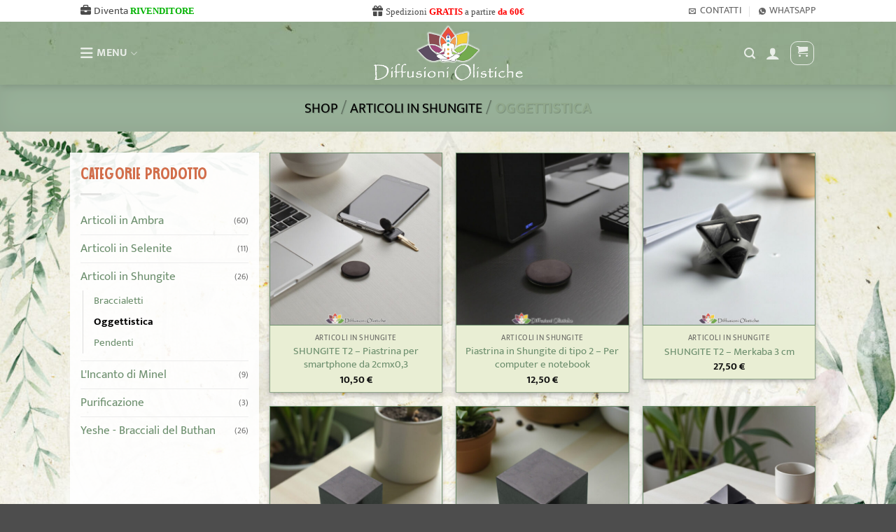

--- FILE ---
content_type: text/html; charset=UTF-8
request_url: https://www.diffusioniolistiche.it/product-category/gioielli-in-shungite/oggettistica/
body_size: 62192
content:
<!DOCTYPE html><html lang="it-IT" class="loading-site no-js bg-fill"><head><script data-no-optimize="1">var litespeed_docref=sessionStorage.getItem("litespeed_docref");litespeed_docref&&(Object.defineProperty(document,"referrer",{get:function(){return litespeed_docref}}),sessionStorage.removeItem("litespeed_docref"));</script> <meta charset="UTF-8" /><link rel="profile" href="http://gmpg.org/xfn/11" /><link rel="pingback" href="https://www.diffusioniolistiche.it/xmlrpc.php" /> <script type="litespeed/javascript">(function(html){html.className=html.className.replace(/\bno-js\b/,'js')})(document.documentElement)</script> <style>.pro-wccp:before {
            content: "\f160";
            top: 3px;
        }
        .pro-wccp:before{
            color:#02CA03 !important
        }
        .pro-wccp {
            transform: rotate(45deg);
        }</style> <script id="wccp_pro_disable_selection" type="litespeed/javascript">var image_save_msg='You are not allowed to save images!';var no_menu_msg='Context menu disabled!';var smessage="Alert: Content selection is disabled!!";"use strict";if(!String.prototype.includes){String.prototype.includes=function(search,start){if(typeof start!=='number'){start=0}
if(start+search.length>this.length){return!1}else{return this.indexOf(search,start)!==-1}}}
let canCall=!0;function call_disable_copy_WithDelay(e){if(canCall){canCall=!1;disable_copy(e);setTimeout(()=>{canCall=!0},1000)}}
function disable_copy(e){window.wccp_pro_iscontenteditable_flag=!1;wccp_pro_log_to_console_if_allowed("disable_copy");var e=e||window.event;var target=e.target||e.srcElement;var elemtype=e.target.nodeName;elemtype=elemtype.toUpperCase();if(apply_class_exclusion(e)=="Yes")return!0;if(wccp_pro_iscontenteditable(e)==!0){return!0}
if(is_content_editable_element(current_clicked_element)==!0){return!0}else{if(smessage!==""&&e.detail==2)
show_wccp_pro_message(smessage);if(isSafari){return!0}else{return!1}}
var shiftPressed=0;var evt=e?e:window.event;if(parseInt(navigator.appVersion)>3){if(document.layers&&navigator.appName=="Netscape")
shiftPressed=(e.modifiers-0>3);else shiftPressed=e.shiftKey;if(shiftPressed){if(smessage!=="")show_wccp_pro_message(smessage);var isFirefox=typeof InstallTrigger!=='undefined';if(isFirefox){evt.cancelBubble=!0;if(evt.stopPropagation)evt.stopPropagation();if(evt.preventDefault())evt.preventDefault();show_wccp_pro_message(smessage);wccp_pro_clear_any_selection();return!1}
wccp_pro_clear_any_selection();return!1}}
if(e.which===2){var clickedTag_a=(e==null)?event.srcElement.tagName:e.target.tagName;show_wccp_pro_message(smessage);wccp_pro_clear_any_selection();return!1}
var isSafari=/Safari/.test(navigator.userAgent)&&/Apple Computer/.test(navigator.vendor);var checker_IMG='checked';if(elemtype=="IMG"&&checker_IMG=='checked'&&e.detail==2){show_wccp_pro_message(alertMsg_IMG);wccp_pro_clear_any_selection();return!1}
if(is_content_editable_element(elemtype)==!1){if(smessage!==""&&e.detail==2)
show_wccp_pro_message(smessage);if(isSafari){return!0}else{wccp_pro_clear_any_selection();return!1}}else{return!0}}
function disable_copy_ie(){wccp_pro_log_to_console_if_allowed("disable_copy_ie_function_started");var e=e||window.event;var target=e.target||e.srcElement;var elemtype=window.event.srcElement.nodeName;elemtype=elemtype.toUpperCase();if(wccp_pro_iscontenteditable(e)==!0)return!0;if(apply_class_exclusion(e)=="Yes")return!0;if(elemtype=="IMG"){show_wccp_pro_message(alertMsg_IMG);return!1}
if(is_content_editable_element(elemtype)==!1){return!1}}
function disable_drag_text(e){wccp_pro_log_to_console_if_allowed("disable_drag_text");var e=e||window.event;var target=e.target||e.srcElement;if(apply_class_exclusion(e)=="Yes")return!0;var elemtype=e.target.nodeName;elemtype=elemtype.toUpperCase();var disable_drag_text_drop='checked';if(disable_drag_text_drop!="checked")return!0;if(window.location.href.indexOf("/user/")>-1){return!0}
return!1}
var onlongtouch;var timer;var touchduration=1000;var elemtype="";function touchstart(e){wccp_pro_log_to_console_if_allowed("touchstart");e=e||window.event;var target=e.target||e.srcElement;var elemtype=e.target.nodeName;elemtype=elemtype.toUpperCase();if(apply_class_exclusion(elemtype)=='Yes')return;if(!wccp_pro_is_passive())e.preventDefault();if(!timer){timer=setTimeout(onlongtouch,touchduration)}}
function touchend(){wccp_pro_log_to_console_if_allowed("touchend");if(timer){clearTimeout(timer);timer=null}
onlongtouch()}
onlongtouch=function(e){wccp_pro_log_to_console_if_allowed("onlongtouch");if(is_content_editable_element(elemtype)==!1){if(window.getSelection){if(window.getSelection().empty){window.getSelection().empty()}else if(window.getSelection().removeAllRanges){window.getSelection().removeAllRanges()}}else if(document.selection){var textRange=document.body.createTextRange();textRange.moveToElementText(element);textRange.select();document.selection.empty()}
return!1}};document.addEventListener("DOMContentLiteSpeedLoaded",function(event){window.addEventListener("touchstart",touchstart,!1);window.addEventListener("touchend",touchend,!1)});function wccp_pro_is_passive(){wccp_pro_log_to_console_if_allowed("wccp_pro_is_passive");var cold=!1,hike=function(){};try{var aid=Object.defineProperty({},'passive',{get(){cold=!0}});window.addEventListener('test',hike,aid);window.removeEventListener('test',hike,aid)}catch(e){}
return cold}
function reEnable(){return!0}
if(navigator.userAgent.indexOf('MSIE')==-1){document.ondragstart=disable_drag_text;document.onselectstart=call_disable_copy_WithDelay;document.onselectionchange=call_disable_copy_WithDelay;document.addEventListener('mousedown',set_current_clicked_element,!1)}else{document.onselectstart=disable_copy_ie}
var current_clicked_element="";var current_clicked_object=null;function set_current_clicked_element(e){var e=e||window.event;var target=e.target||e.srcElement;var elemtype=e.target.nodeName;elemtype=elemtype.toUpperCase();current_clicked_element=elemtype;wccp_pro_log_to_console_if_allowed("current_clicked_element = "+current_clicked_element,arguments.callee.name)}</script> <script id="wccp_pro_css_disable_selection" type="litespeed/javascript">function wccp_pro_msieversion(){var ua=window.navigator.userAgent;var msie=ua.indexOf("MSIE");var msie2=ua.indexOf("Edge");var msie3=ua.indexOf("Trident");if(msie>-1||msie2>-1||msie3>-1){return"IE"}else{return"otherbrowser"}}
var e=document.getElementsByTagName('H1')[0];if(e&&wccp_pro_msieversion()=="IE"){e.setAttribute('unselectable',"on")}</script> <script id="wccp_pro_disable_hot_keys" type="litespeed/javascript">var wccp_pro_iscontenteditable_flag=!1;function wccp_pro_iscontenteditable(e){var e=e||window.event;var target=e.target||e.srcElement;var iscontenteditable="false";if(typeof target.getAttribute!="undefined"){iscontenteditable=target.getAttribute("contenteditable");if(typeof target.hasAttribute!="undefined"){if(target.hasAttribute("contenteditable"))
iscontenteditable=!0}}
wccp_pro_log_to_console_if_allowed("iscontenteditable:"+iscontenteditable);var iscontenteditable2=!1;if(typeof target.isContentEditable!="undefined")iscontenteditable2=target.isContentEditable;if(target.parentElement!=null)iscontenteditable2=target.parentElement.isContentEditable;if(iscontenteditable=="true"||iscontenteditable==!0||iscontenteditable2==!0){if(typeof target.style!="undefined")target.style.cursor="text";wccp_pro_iscontenteditable_flag=!0;wccp_pro_log_to_console_if_allowed("wccp_pro_iscontenteditable: true");return!0}
wccp_pro_log_to_console_if_allowed("wccp_pro_iscontenteditable: false")}
function wccp_pro_clear_any_selection(){if(window.wccp_pro_iscontenteditable_flag==!0)return;wccp_pro_log_to_console_if_allowed("wccp_pro_clear_any_selection");var myName=wccp_pro_clear_any_selection.caller.toString();myName=myName.substr('function '.length);myName=myName.substr(0,myName.indexOf('('));wccp_pro_log_to_console_if_allowed("called_by: "+myName);if(window.getSelection){if(window.getSelection().empty){window.getSelection().empty()}else if(window.getSelection().removeAllRanges){window.getSelection().removeAllRanges()}}else if(document.selection){document.selection.empty()}}
function is_content_editable_element(element_name=""){if(element_name=="TEXT"||element_name=="#TEXT"||element_name=="TEXTAREA"||element_name=="INPUT"||element_name=="PASSWORD"||element_name=="SELECT"||element_name=="OPTION"||element_name=="EMBED"||element_name=="CODE"||element_name=="CODEBLOCK_WCCP"){wccp_pro_log_to_console_if_allowed("is_content_editable_element: true >>"+element_name);return!0}
wccp_pro_log_to_console_if_allowed("is_content_editable_element: false >>"+element_name);return!1}
function disable_hot_keys(e){wccp_pro_log_to_console_if_allowed("disable_hot_keys");e=e||window.event;if(!e)return;var key;if(window.event)
key=window.event.keyCode;else if(e.hasOwnProperty("which"))key=e.which;wccp_pro_log_to_console_if_allowed("Data:",key);if(key==123||(e.ctrlKey&&e.shiftKey&&e.keyCode=='J'.charCodeAt(0))){show_wccp_pro_message('You are not allowed to do this action on the current page!!');return!1}
var elemtype=e.target.tagName;elemtype=elemtype.toUpperCase();var sel=getSelectionTextAndContainerElement();if(elemtype=="BODY"&&sel.text!="")elemtype=sel.containerElement.tagName;if(is_content_editable_element(elemtype)==!0){elemtype='TEXT'}
if(wccp_pro_iscontenteditable(e)==!0)elemtype='TEXT';if(key==44){copyTextToClipboard("");show_wccp_pro_message('You are not allowed to do this action on the current page!!');return!1}
if(e.ctrlKey||e.metaKey){if(elemtype!='TEXT'&&(key==97||key==99||key==120||key==26||key==43)){show_wccp_pro_message('Alert: You are not allowed to copy content or view source');return!1}
if(elemtype!='TEXT'){if(key==65){show_wccp_pro_message('You are not allowed to do this action on the current page!!');return!1}
if(key==67){show_wccp_pro_message('You are not allowed to do this action on the current page!!');return!1}
if(key==88){show_wccp_pro_message('You are not allowed to do this action on the current page!!');return!1}
if(key==86){show_wccp_pro_message('You are not allowed to do this action on the current page!!');return!1}}
if(key==85){show_wccp_pro_message('You are not allowed to do this action on the current page!!');return!1}
if(key==80){show_wccp_pro_message('You are not allowed to do this action on the current page!!');return!1}
if(key==44){copyTextToClipboard("no");show_wccp_pro_message('You are not allowed to do this action on the current page!!');return!1}
if(key==73){show_wccp_pro_message('You are not allowed to do this action on the current page!!');return!1}
if(key==83){show_wccp_pro_message('You are not allowed to do this action on the current page!!');return!1}}
return!0}
window.addEventListener('load',function(){if(window.Zepto||!window.jQuery)jQuery=$;jQuery(document).ready(function(){jQuery(document).bind("keyup keydown",disable_hot_keys)})})</script> <style>.wccp_pro_copy_code_button
{
	line-height: 6px;
	width: auto;
	font-size: 8pt;
	font-family: tahoma;
	margin-top: 1px;
	position:absolute;
	top:0;
	right:0;
	border-radius: 4px;
	opacity: 100%;
}
.wccp_pro_copy_code_button:hover
{
	opacity: 100%;
}

.wccp_pro_copy_code_button[disabled]
{
	opacity: 40%;
}
code,pre
{
	overflow: visible;
	white-space: pre-line;
}</style> <script id="wccp_pro_disable_Right_Click" type="litespeed/javascript">function wccp_pro_nocontext(e){wccp_pro_log_to_console_if_allowed("wccp_pro_nocontext function");const caller=wccp_pro_nocontext.caller;if(caller)wccp_pro_log_to_console_if_allowed("Caller function is: "+caller.name);e=e||window.event;if(apply_class_exclusion(e)=='Yes')return!0;var exception_tags='NOTAG,';var clickedTag=(e==null)?event.srcElement.tagName:e.target.tagName;wccp_pro_log_to_console_if_allowed("clickedTag: "+clickedTag);var target=e.target||e.srcElement;var parent_tag="";var parent_of_parent_tag="";if(target.parentElement!=null){parent_tag=target.parentElement.tagName;if(target.parentElement.parentElement!=null)parent_of_parent_tag=target.parentElement.parentElement.tagName}
var checker='checked';if((clickedTag=="IMG"||clickedTag=="FIGURE"||clickedTag=="SVG"||clickedTag=="PROTECTEDIMGDIV")&&checker=='checked'){if(alertMsg_IMG!="")show_wccp_pro_message(alertMsg_IMG);return!1}else{exception_tags=exception_tags+'IMG,'}
checker='';if((clickedTag=="VIDEO"||clickedTag=="PROTECTEDWCCPVIDEO"||clickedTag=="EMBED")&&checker=='checked'){if(alertMsg_VIDEO!="")show_wccp_pro_message(alertMsg_VIDEO);return!1}else{exception_tags=exception_tags+'VIDEO,PROTECTEDWCCPVIDEO,EMBED,'}
checker='checked';if((clickedTag=="A"||clickedTag=="TIME"||parent_tag=="A"||parent_of_parent_tag=="A")&&checker=='checked'){if(alertMsg_A!="")show_wccp_pro_message(alertMsg_A);return!1}else{exception_tags=exception_tags+'A,';if(parent_tag=="A"||parent_of_parent_tag=="A")clickedTag="A"}
checker='checked';if((clickedTag=="P"||clickedTag=="B"||clickedTag=="FONT"||clickedTag=="LI"||clickedTag=="UL"||clickedTag=="STRONG"||clickedTag=="OL"||clickedTag=="BLOCKQUOTE"||clickedTag=="TH"||clickedTag=="TR"||clickedTag=="TD"||clickedTag=="SPAN"||clickedTag=="EM"||clickedTag=="SMALL"||clickedTag=="I"||clickedTag=="BUTTON")&&checker=='checked'){if(alertMsg_PB!="")show_wccp_pro_message(alertMsg_PB);return!1}else{exception_tags=exception_tags+'P,B,FONT,LI,UL,STRONG,OL,BLOCKQUOTE,TD,SPAN,EM,SMALL,I,BUTTON,'}
checker='checked';if((clickedTag=="INPUT"||clickedTag=="PASSWORD")&&checker=='checked'){if(alertMsg_INPUT!="")show_wccp_pro_message(alertMsg_INPUT);return!1}else{exception_tags=exception_tags+'INPUT,PASSWORD,'}
checker='checked';if((clickedTag=="H1"||clickedTag=="H2"||clickedTag=="H3"||clickedTag=="H4"||clickedTag=="H5"||clickedTag=="H6"||clickedTag=="ASIDE"||clickedTag=="NAV")&&checker=='checked'){if(alertMsg_H!="")show_wccp_pro_message(alertMsg_H);return!1}else{exception_tags=exception_tags+'H1,H2,H3,H4,H5,H6,'}
checker='checked';if(clickedTag=="TEXTAREA"&&checker=='checked'){if(alertMsg_TEXTAREA!="")show_wccp_pro_message(alertMsg_TEXTAREA);return!1}else{exception_tags=exception_tags+'TEXTAREA,'}
checker='checked';if((clickedTag=="DIV"||clickedTag=="BODY"||clickedTag=="HTML"||clickedTag=="ARTICLE"||clickedTag=="SECTION"||clickedTag=="NAV"||clickedTag=="HEADER"||clickedTag=="FOOTER")&&checker=='checked'){if(alertMsg_EmptySpaces!="")show_wccp_pro_message(alertMsg_EmptySpaces);return!1}else{if(exception_tags.indexOf(clickedTag)!=-1){return!0}else return!1}}
function disable_drag_images(e){return;wccp_pro_log_to_console_if_allowed("disable_drag_images");var e=e||window.event;var target=e.target||e.srcElement;if(apply_class_exclusion(e)=="Yes")return!0;var elemtype=e.target.nodeName;if(elemtype!="IMG"){return}
elemtype=elemtype.toUpperCase();var disable_drag_drop_images='checked';if(disable_drag_drop_images!="checked")return!0;if(window.location.href.indexOf("/user/")>-1){return!0}
show_wccp_pro_message(alertMsg_IMG);return!1}
var alertMsg_IMG="Alert: Protected image";var alertMsg_A="Alert: This link is protected";var alertMsg_PB="Alert: Right click on text is disabled";var alertMsg_INPUT="Alert: Right click is disabled";var alertMsg_H="Alert: Right click on headlines is disabled";var alertMsg_TEXTAREA="Alert: Right click is disabled";var alertMsg_EmptySpaces="Alert: Right click on empty spaces is disabled";var alertMsg_VIDEO="Alert: Right click on videos is disabled";window.addEventListener('load',function(){if(window.Zepto||!window.jQuery)jQuery=$;jQuery(document).ready(function(){jQuery(document).on('contextmenu',wccp_pro_nocontext)})});window.addEventListener('load',function(){if(typeof jQuery==='undefined'){alert("no jquery");document.oncontextmenu=wccp_pro_nocontext;document.addEventListener("contextmenu",wccp_pro_nocontext);window.addEventListener("contextmenu",wccp_pro_nocontext)}})</script> <script id="wccp_pro_disable_drag_images" type="litespeed/javascript">document.ondragstart=disable_drag_images;window.addEventListener('load',function(){if(window.Zepto||!window.jQuery)jQuery=$;jQuery(document).ready(function(){jQuery('img').each(function(){jQuery(this).attr('draggable',!1)})})})</script> <style id="wccp_pro_style1">img{
			-moz-user-select: none;
			-webkit-user-select: none;
			-ms-user-select: none;
			-khtml-user-select: none;
			user-select: none;
			-webkit-user-drag: none;
		}</style> <script id="wccp_pro_class_exclusion" type="litespeed/javascript">function copyToClipboard(elem){var targetId="_wccp_pro_hiddenCopyText_";{target=document.getElementById(targetId);if(!target){var target=document.createElement("textarea");target.style.position="absolute";target.style.left="-9999px";target.style.top="0";target.id=targetId;document.body.appendChild(target)}
target.textContent=elem.textContent}
var currentFocus=document.activeElement;target.focus();target.setSelectionRange(0,target.value.length);var succeed;try{succeed=document.execCommand("copy")}catch(e){succeed=!1}
if(currentFocus&&typeof currentFocus.focus==="function"){currentFocus.focus()}
target.textContent="";document.getElementsByTagName('span')[0].innerHTML=" ";return succeed}
function wccp_pro_log_to_console_if_allowed(data=""){var myName="";if(wccp_pro_log_to_console_if_allowed.caller!=null)myName=wccp_pro_log_to_console_if_allowed.caller.toString();myName=myName.substr('function '.length);myName=myName.substr(0,myName.indexOf('('))}
function fallbackCopyTextToClipboard(text){var textArea=document.createElement("textarea");textArea.value=text;document.body.appendChild(textArea);textArea.focus();textArea.select();try{var successful=document.execCommand("copy");var msg=successful?"successful":"unsuccessful";wccp_pro_log_to_console_if_allowed("Fallback: Copying text command was "+msg)}catch(err){console.error("Fallback: Oops, unable to copy",err)}
document.body.removeChild(textArea)}
function copyTextToClipboard(text){if(!navigator.clipboard){fallbackCopyTextToClipboard(text);return}
navigator.clipboard.writeText(text).then(function(){console.log("Async: Copying to clipboard was successful!")},function(err){console.error("Async: Could not copy text: ",err)})}
function getSelectionTextAndContainerElement(){var text="",containerElement=null;if(typeof window.getSelection!="undefined"){var sel=window.getSelection();if(sel.rangeCount){var node=sel.getRangeAt(0).commonAncestorContainer;containerElement=node.nodeType==1?node:node.parentNode;if(typeof(containerElement.parentElement)!='undefined')current_clicked_object=containerElement.parentElement;text=sel.toString()}}else if(typeof document.selection!="undefined"&&document.selection.type!="Control"){var textRange=document.selection.createRange();containerElement=textRange.parentElement();text=textRange.text}
return{text:text,containerElement:containerElement}}
function getSelectionParentElement(){var parentEl=null,sel;if(window.getSelection){sel=window.getSelection();if(sel.rangeCount){parentEl=sel.getRangeAt(0).commonAncestorContainer;if(parentEl.nodeType!=1){parentEl=parentEl.parentNode}}}else if((sel=document.selection)&&sel.type!="Control"){parentEl=sel.createRange().parentElement()}
let arr=new Array();arr.nodeName="cant_find_parent_element";if(parentEl!=null)
return parentEl;else return arr}
function sleep(ms){return new Promise(resolve=>setTimeout(resolve,ms))}</script> <script id="apply_class_exclusion" type="litespeed/javascript">function apply_class_exclusion(e){wccp_pro_log_to_console_if_allowed(e);var my_return='No';var e=e||window.event;var target=e.target||e.srcElement||e||'nothing';var excluded_classes=''+'';var class_to_exclude="";if(target.parentElement!=null){class_to_exclude=target.className+' '+target.parentElement.className||''}else{class_to_exclude=target.className}
var class_to_exclude_array=Array();if(typeof(class_to_exclude)!='undefined')class_to_exclude_array=class_to_exclude.split(" ");class_to_exclude_array.forEach(function(item){if(item!=''&&excluded_classes.indexOf(item)>=0){my_return='Yes'}});try{class_to_exclude=target.parentElement.getAttribute('class')||target.parentElement.className||''}catch(err){class_to_exclude=''}
if(class_to_exclude!=''&&excluded_classes.indexOf(class_to_exclude)>=0){my_return='Yes'}
return my_return}</script> <style id="wccp_pro_style2" data-asas-style="">*[contenteditable] , [contenteditable] *,*[contenteditable="true"] , [contenteditable="true"] * { /* for contenteditable tags*/ , /* for tags inside contenteditable tags*/
	  -webkit-user-select: auto !important;
	  cursor: text !important;
	  user-select: text !important;
	  pointer-events: auto !important;
	}
	
	/*
	*[contenteditable]::selection, [contenteditable] *::selection, [contenteditable="true"]::selection, [contenteditable="true"] *::selection { background: Highlight !important; color: HighlightText !important;}
	*[contenteditable]::-moz-selection, [contenteditable="true"] *::-moz-selection { background: Highlight !important; color: HighlightText !important;}
	input::selection,textarea::selection, code::selection, code > *::selection { background: Highlight !important; color: HighlightText !important;}
	input::-moz-selection,textarea::-moz-selection, code::-moz-selection, code > *::-moz-selection { background: Highlight !important; color: HighlightText !important;}
	*/
	a{ cursor: pointer ; pointer-events: auto !important;}</style><style>TEXT,TEXTAREA,input[type="text"] {cursor: text !important; user-select: text !important;}</style> <script id="wccp_pro_alert_message" type="litespeed/javascript">window.addEventListener('DOMContentLiteSpeedLoaded',function(){});window.addEventListener('load',function(){const wccp_pro_mask=document.createElement('div');wccp_pro_mask.setAttribute('oncontextmenu','return false;');wccp_pro_mask.setAttribute('id','wccp_pro_mask');const wpcp_error_message=document.createElement('div');wpcp_error_message.setAttribute('id','wpcp-error-message');wpcp_error_message.setAttribute('class','msgmsg-box-wpcp hideme');const error_span=document.createElement('span');error_span.innerText='error: ';wpcp_error_message.appendChild(error_span);const error_text=document.createTextNode('Alert: Content selection is disabled!!');wpcp_error_message.appendChild(error_text);document.body.appendChild(wccp_pro_mask);document.body.appendChild(wpcp_error_message)});var timeout_result;function show_wccp_pro_message(smessage="",style=""){wccp_pro_log_to_console_if_allowed(smessage);timeout=3000;if(style=="")style="warning-wpcp";if(smessage!==""&&timeout!=0){var smessage_text=smessage;jquery_fadeTo();document.getElementById("wpcp-error-message").innerHTML=smessage_text;document.getElementById("wpcp-error-message").className="msgmsg-box-wpcp showme "+style;clearTimeout(timeout_result);timeout_result=setTimeout(hide_message,timeout)}else{clearTimeout(timeout_result);timeout_result=setTimeout(hide_message,timeout)}}
function hide_message(){jquery_fadeOut();document.getElementById("wpcp-error-message").className="msgmsg-box-wpcp warning-wpcp hideme"}
function jquery_fadeTo(){try{jQuery("#wccp_pro_mask").fadeTo("slow",0.3)}catch(err){}}
function jquery_fadeOut(){try{jQuery("#wccp_pro_mask").fadeOut("slow")}catch(err){}}</script> <style>#wccp_pro_mask
	{
		position: absolute;
		bottom: 0;
		left: 0;
		position: fixed;
		right: 0;
		top: 0;
		background-color: #000;
		pointer-events: none;
		display: none;
		z-index: 10000;
		animation: 0.5s ease 0s normal none 1 running ngdialog-fadein;
		background: rgba(0, 0, 0, 0.4) none repeat scroll 0 0;
	}
	#wpcp-error-message {
	    direction: ltr;
	    text-align: center;
	    transition: opacity 900ms ease 0s;
		pointer-events: none;
	    z-index: 99999999;
	}
	.hideme {
    	opacity:0;
    	visibility: hidden;
	}
	.showme {
    	opacity:1;
    	visibility: visible;
	}
	.msgmsg-box-wpcp {
		border-radius: 10px;
		color: #555555;
		font-family: Tahoma;
		font-size: 12px;
		margin: 10px !important;
		padding: 10px 36px !important;
		position: fixed;
		width: 255px;
		top: 50%;
		left: 50%;
		margin-top: -10px !important;
		margin-left: -130px !important;
	}
	.msgmsg-box-wpcp b {
		font-weight:bold;
	}
		.warning-wpcp {
		background:#ffecec url('https://www.diffusioniolistiche.it/wp-content/plugins/wccp-pro/images/warning.png') no-repeat 10px 50%;
		border:1px solid #f2bfbf;
		-webkit-box-shadow: 0px 0px 34px 2px #f2bfbf;
		-moz-box-shadow: 0px 0px 34px 2px #f2bfbf;
		box-shadow: 0px 0px 34px 2px #f2bfbf;
	}
	.success-wpcp {
		background: #fafafa url('https://www.diffusioniolistiche.it/wp-content/plugins/wccp-pro/images/success.png') no-repeat 10px 50%;
		border: 1px solid #00b38f;
		box-shadow: 0px 0px 34px 2px #adc;
	}</style><meta name='robots' content='index, follow, max-image-preview:large, max-snippet:-1, max-video-preview:-1' /><meta name="viewport" content="width=device-width, initial-scale=1" /><title>Oggettistica Archivi - DIFFUSIONI OLISTICHE</title><link rel="canonical" href="https://www.diffusioniolistiche.it/product-category/gioielli-in-shungite/oggettistica/" /><meta property="og:locale" content="it_IT" /><meta property="og:type" content="article" /><meta property="og:title" content="Oggettistica Archivi" /><meta property="og:url" content="https://www.diffusioniolistiche.it/product-category/gioielli-in-shungite/oggettistica/" /><meta property="og:site_name" content="DIFFUSIONI OLISTICHE" /><meta name="twitter:card" content="summary_large_image" /> <script type="application/ld+json" class="yoast-schema-graph">{"@context":"https://schema.org","@graph":[{"@type":"CollectionPage","@id":"https://www.diffusioniolistiche.it/product-category/gioielli-in-shungite/oggettistica/","url":"https://www.diffusioniolistiche.it/product-category/gioielli-in-shungite/oggettistica/","name":"Oggettistica Archivi - DIFFUSIONI OLISTICHE","isPartOf":{"@id":"https://www.diffusioniolistiche.it/#website"},"primaryImageOfPage":{"@id":"https://www.diffusioniolistiche.it/product-category/gioielli-in-shungite/oggettistica/#primaryimage"},"image":{"@id":"https://www.diffusioniolistiche.it/product-category/gioielli-in-shungite/oggettistica/#primaryimage"},"thumbnailUrl":"https://www.diffusioniolistiche.it/wp-content/uploads/2024/05/AI-Piastrina-P.jpg","breadcrumb":{"@id":"https://www.diffusioniolistiche.it/product-category/gioielli-in-shungite/oggettistica/#breadcrumb"},"inLanguage":"it-IT"},{"@type":"ImageObject","inLanguage":"it-IT","@id":"https://www.diffusioniolistiche.it/product-category/gioielli-in-shungite/oggettistica/#primaryimage","url":"https://www.diffusioniolistiche.it/wp-content/uploads/2024/05/AI-Piastrina-P.jpg","contentUrl":"https://www.diffusioniolistiche.it/wp-content/uploads/2024/05/AI-Piastrina-P.jpg","width":1072,"height":1072},{"@type":"BreadcrumbList","@id":"https://www.diffusioniolistiche.it/product-category/gioielli-in-shungite/oggettistica/#breadcrumb","itemListElement":[{"@type":"ListItem","position":1,"name":"Home","item":"https://www.diffusioniolistiche.it/"},{"@type":"ListItem","position":2,"name":"Articoli in Shungite","item":"https://www.diffusioniolistiche.it/product-category/gioielli-in-shungite/"},{"@type":"ListItem","position":3,"name":"Oggettistica"}]},{"@type":"WebSite","@id":"https://www.diffusioniolistiche.it/#website","url":"https://www.diffusioniolistiche.it/","name":"DIFFUSIONI OLISTICHE","description":"Distribuzione di prodotti Olistici","publisher":{"@id":"https://www.diffusioniolistiche.it/#organization"},"potentialAction":[{"@type":"SearchAction","target":{"@type":"EntryPoint","urlTemplate":"https://www.diffusioniolistiche.it/?s={search_term_string}"},"query-input":{"@type":"PropertyValueSpecification","valueRequired":true,"valueName":"search_term_string"}}],"inLanguage":"it-IT"},{"@type":"Organization","@id":"https://www.diffusioniolistiche.it/#organization","name":"Oli Essenziali e Mondo Olistico","url":"https://www.diffusioniolistiche.it/","logo":{"@type":"ImageObject","inLanguage":"it-IT","@id":"https://www.diffusioniolistiche.it/#/schema/logo/image/","url":"https://diffusioniolistiche.it/wp-content/uploads/2024/03/LOGO-DIFFUSIONIOLISTICHE-HOME.png","contentUrl":"https://diffusioniolistiche.it/wp-content/uploads/2024/03/LOGO-DIFFUSIONIOLISTICHE-HOME.png","width":1304,"height":1304,"caption":"Oli Essenziali e Mondo Olistico"},"image":{"@id":"https://www.diffusioniolistiche.it/#/schema/logo/image/"}}]}</script> <link rel='dns-prefetch' href='//capi-automation.s3.us-east-2.amazonaws.com' /><link rel='dns-prefetch' href='//cdn.jsdelivr.net' /><link rel='dns-prefetch' href='//www.googletagmanager.com' /><link rel='dns-prefetch' href='//use.fontawesome.com' /><link rel='prefetch' href='https://www.diffusioniolistiche.it/wp-content/themes/flatsome/assets/js/flatsome.js?ver=e2eddd6c228105dac048' /><link rel='prefetch' href='https://www.diffusioniolistiche.it/wp-content/themes/flatsome/assets/js/chunk.slider.js?ver=3.20.2' /><link rel='prefetch' href='https://www.diffusioniolistiche.it/wp-content/themes/flatsome/assets/js/chunk.popups.js?ver=3.20.2' /><link rel='prefetch' href='https://www.diffusioniolistiche.it/wp-content/themes/flatsome/assets/js/chunk.tooltips.js?ver=3.20.2' /><link rel='prefetch' href='https://www.diffusioniolistiche.it/wp-content/themes/flatsome/assets/js/woocommerce.js?ver=1c9be63d628ff7c3ff4c' /><link rel="alternate" type="application/rss+xml" title="DIFFUSIONI OLISTICHE &raquo; Feed" href="https://www.diffusioniolistiche.it/feed/" /><link rel="alternate" type="application/rss+xml" title="DIFFUSIONI OLISTICHE &raquo; Feed dei commenti" href="https://www.diffusioniolistiche.it/comments/feed/" /><link rel="alternate" type="application/rss+xml" title="Feed DIFFUSIONI OLISTICHE &raquo; Oggettistica Categoria" href="https://www.diffusioniolistiche.it/product-category/gioielli-in-shungite/oggettistica/feed/" /><style id="woo-sctr-frontend-countdown-style" type="text/css">.woo-sctr-shortcode-countdown-timer-wrap.woo-sctr-shortcode-countdown-timer-wrap-shortcode-salescountdowntimer .woo-sctr-countdown-timer-layout{font-size:25px;}.woo-sctr-shortcode-countdown-timer-wrap.woo-sctr-shortcode-countdown-timer-wrap-shortcode-salescountdowntimer .woo-sctr-countdown-timer-layout.woo-sctr-countdown-timer-layout-same-line{width:auto;}@media screen and (max-width:600px){.woo-sctr-shortcode-countdown-timer-wrap.woo-sctr-shortcode-countdown-timer-wrap-shortcode-salescountdowntimer .woo-sctr-countdown-timer-layout{font-size:20px;}}.woo-sctr-shortcode-countdown-timer-wrap.woo-sctr-shortcode-countdown-timer-wrap-shortcode-salescountdowntimer .woo-sctr-layout-1{color:#666666;border-radius:10px;}.woo-sctr-shortcode-countdown-timer-wrap.woo-sctr-shortcode-countdown-timer-wrap-type-shortcode.woo-sctr-sc-position-sticky_top.woo-sctr-shortcode-countdown-timer-wrap-shortcode-salescountdowntimer,.woo-sctr-shortcode-countdown-timer-wrap.woo-sctr-shortcode-countdown-timer-wrap-type-shortcode.woo-sctr-sc-position-sticky_bot.woo-sctr-shortcode-countdown-timer-wrap-shortcode-salescountdowntimer,.woo-sctr-shortcode-countdown-timer-wrap.woo-sctr-shortcode-countdown-timer-wrap-type-shortcode.woo-sctr-sc-position-static_top.woo-sctr-shortcode-countdown-timer-wrap-shortcode-salescountdowntimer{background: #fff;}.woo-sctr-shortcode-countdown-timer-wrap.woo-sctr-shortcode-countdown-timer-wrap-shortcode-salescountdowntimer .woo-sctr-layout-1 .woo-sctr-countdown-timer-text-wrap{color:#666666;}.woo-sctr-shortcode-countdown-timer-wrap.woo-sctr-shortcode-countdown-timer-wrap-shortcode-salescountdowntimer .woo-sctr-layout-1{}.woo-sctr-shortcode-countdown-timer-wrap.woo-sctr-shortcode-countdown-timer-wrap-shortcode-salescountdowntimer .woo-sctr-layout-1.woo-sctr-countdown-timer-layout-same-line{}.woo-sctr-shortcode-countdown-timer-wrap.woo-sctr-shortcode-countdown-timer-wrap-shortcode-salescountdowntimer .woo-sctr-layout-1.woo-sctr-countdown-timer-layout-same-line .woo-sctr-countdown-timer-text-wrap{color:#f12727;}.woo-sctr-shortcode-countdown-timer-wrap.woo-sctr-shortcode-countdown-timer-wrap-shortcode-salescountdowntimer .woo-sctr-layout-1.woo-sctr-countdown-timer-layout-same-line{}.woo-sctr-shortcode-countdown-timer-wrap.woo-sctr-shortcode-countdown-timer-wrap-shortcode-salescountdowntimer .woo-sctr-layout-1{padding:0px;}.woo-sctr-shortcode-countdown-timer-wrap.woo-sctr-shortcode-countdown-timer-wrap-shortcode-salescountdowntimer .woo-sctr-layout-1.woo-sctr-countdown-timer-layout-same-line{padding:0px;}@media screen and (max-width:600px){.woo-sctr-shortcode-countdown-timer-wrap.woo-sctr-shortcode-countdown-timer-wrap-shortcode-salescountdowntimer .woo-sctr-layout-1{padding:0px;}.woo-sctr-shortcode-countdown-timer-wrap.woo-sctr-shortcode-countdown-timer-wrap-shortcode-salescountdowntimer .woo-sctr-layout-1.woo-sctr-countdown-timer-layout-same-line{padding:0px;}}.woo-sctr-shortcode-countdown-timer-wrap.woo-sctr-shortcode-countdown-timer-wrap-shortcode-salescountdowntimer .woo-sctr-countdown-timer{grid-gap:10px;}.woo-sctr-shortcode-countdown-timer-wrap.woo-sctr-shortcode-countdown-timer-wrap-loop.woo-sctr-shortcode-countdown-timer-wrap-shortcode-salescountdowntimer .woo-sctr-countdown-timer{grid-gap: 10px;}.woo-sctr-shortcode-countdown-timer-wrap.woo-sctr-shortcode-countdown-timer-wrap-shortcode-salescountdowntimer .woo-sctr-countdown-timer-layout-same-line .woo-sctr-countdown-timer{grid-gap: 5.5px;}@media screen and (max-width:600px){.woo-sctr-shortcode-countdown-timer-wrap.woo-sctr-shortcode-countdown-timer-wrap-shortcode-salescountdowntimer .woo-sctr-countdown-timer{grid-gap: 8px;}}.woo-sctr-shortcode-countdown-timer-wrap.woo-sctr-shortcode-countdown-timer-wrap-shortcode-salescountdowntimer .woo-sctr-countdown-timer .woo-sctr-value-bar{transition: transform 1s ease;}.woo-sctr-shortcode-countdown-timer-wrap.woo-sctr-shortcode-countdown-timer-wrap-shortcode-salescountdowntimer .woo-sctr-countdown-timer-2 .woo-sctr-countdown-unit{grid-template-rows: 65% 35%;}.woo-sctr-shortcode-countdown-timer-wrap.woo-sctr-shortcode-countdown-timer-wrap-shortcode-salescountdowntimer .woo-sctr-countdown-timer-2 .woo-sctr-countdown-unit{border-radius:5px;height:70px;width:70px;}.woo-sctr-shortcode-countdown-timer-wrap.woo-sctr-shortcode-countdown-timer-wrap-shortcode-salescountdowntimer .woo-sctr-countdown-timer-2 .woo-sctr-countdown-value{color:#212121;background:#de3535;font-size:30px;}.woo-sctr-shortcode-countdown-timer-wrap.woo-sctr-shortcode-countdown-timer-wrap-shortcode-salescountdowntimer .woo-sctr-countdown-timer-2 .woo-sctr-countdown-text{color:#212121;font-size:14px;}.woo-sctr-shortcode-countdown-timer-wrap.woo-sctr-shortcode-countdown-timer-wrap-loop.woo-sctr-shortcode-countdown-timer-wrap-shortcode-salescountdowntimer .woo-sctr-countdown-timer-2 .woo-sctr-countdown-unit{border-radius:5px;height:70px;width:70px;}.woo-sctr-shortcode-countdown-timer-wrap.woo-sctr-shortcode-countdown-timer-wrap-loop.woo-sctr-shortcode-countdown-timer-wrap-shortcode-salescountdowntimer .woo-sctr-countdown-timer-2 .woo-sctr-countdown-value{font-size:30px;}.woo-sctr-shortcode-countdown-timer-wrap.woo-sctr-shortcode-countdown-timer-wrap-loop.woo-sctr-shortcode-countdown-timer-wrap-shortcode-salescountdowntimer .woo-sctr-countdown-timer-2 .woo-sctr-countdown-text{font-size:14px;}.woo-sctr-shortcode-countdown-timer-wrap.woo-sctr-shortcode-countdown-timer-wrap-shortcode-salescountdowntimer .woo-sctr-countdown-timer-layout-same-line .woo-sctr-countdown-timer-2 .woo-sctr-countdown-unit{border-radius:2.75px;height:38.5px;width:38.5px;}.woo-sctr-shortcode-countdown-timer-wrap.woo-sctr-shortcode-countdown-timer-wrap-shortcode-salescountdowntimer .woo-sctr-countdown-timer-layout-same-line .woo-sctr-countdown-timer-2 .woo-sctr-countdown-value{font-size:16.5px;}.woo-sctr-shortcode-countdown-timer-wrap.woo-sctr-shortcode-countdown-timer-wrap-shortcode-salescountdowntimer .woo-sctr-countdown-timer-layout-same-line .woo-sctr-countdown-timer-2 .woo-sctr-countdown-text{font-size:7.7px;}@media screen and (max-width:600px){.woo-sctr-shortcode-countdown-timer-wrap.woo-sctr-shortcode-countdown-timer-wrap-shortcode-salescountdowntimer .woo-sctr-countdown-timer-2 .woo-sctr-countdown-unit{border-radius:4px;height:56px;width:56px;}.woo-sctr-shortcode-countdown-timer-wrap.woo-sctr-shortcode-countdown-timer-wrap-shortcode-salescountdowntimer .woo-sctr-countdown-timer-2 .woo-sctr-countdown-value{font-size:24px;}.woo-sctr-shortcode-countdown-timer-wrap.woo-sctr-shortcode-countdown-timer-wrap-shortcode-salescountdowntimer .woo-sctr-countdown-timer-2 .woo-sctr-countdown-text{font-size:11.2px;}.woo-sctr-shortcode-countdown-timer-wrap.woo-sctr-shortcode-countdown-timer-wrap-loop.woo-sctr-shortcode-countdown-timer-wrap-shortcode-salescountdowntimer .woo-sctr-countdown-timer-2 .woo-sctr-countdown-unit{height:56px;width:56px;}.woo-sctr-shortcode-countdown-timer-wrap.woo-sctr-shortcode-countdown-timer-wrap-loop.woo-sctr-shortcode-countdown-timer-wrap-shortcode-salescountdowntimer .woo-sctr-countdown-timer-2 .woo-sctr-countdown-value{font-size:24px;}.woo-sctr-shortcode-countdown-timer-wrap.woo-sctr-shortcode-countdown-timer-wrap-loop.woo-sctr-shortcode-countdown-timer-wrap-shortcode-salescountdowntimer .woo-sctr-countdown-timer-2 .woo-sctr-countdown-text{font-size:11.2px;}}.woo-sctr-shortcode-countdown-timer-wrap.woo-sctr-shortcode-countdown-timer-wrap-shortcode-salescountdowntimer .woo-sctr-countdown-timer-3 .woo-sctr-countdown-value{color:#212121;font-size:30px;}.woo-sctr-shortcode-countdown-timer-wrap.woo-sctr-shortcode-countdown-timer-wrap-shortcode-salescountdowntimer .woo-sctr-countdown-timer-3 .woo-sctr-countdown-text{color:#666666;font-size:14px;}.woo-sctr-shortcode-countdown-timer-wrap.woo-sctr-shortcode-countdown-timer-wrap-loop.woo-sctr-shortcode-countdown-timer-wrap-shortcode-salescountdowntimer .woo-sctr-countdown-timer-3 .woo-sctr-countdown-value{font-size:30px;}.woo-sctr-shortcode-countdown-timer-wrap.woo-sctr-shortcode-countdown-timer-wrap-loop.woo-sctr-shortcode-countdown-timer-wrap-shortcode-salescountdowntimer .woo-sctr-countdown-timer-3 .woo-sctr-countdown-text{font-size:14px;}.woo-sctr-shortcode-countdown-timer-wrap.woo-sctr-shortcode-countdown-timer-wrap-shortcode-salescountdowntimer .woo-sctr-countdown-timer-layout-same-line .woo-sctr-countdown-timer-3 .woo-sctr-countdown-value{font-size:16.5px;}.woo-sctr-shortcode-countdown-timer-wrap.woo-sctr-shortcode-countdown-timer-wrap-shortcode-salescountdowntimer .woo-sctr-countdown-timer-layout-same-line .woo-sctr-countdown-timer-3 .woo-sctr-countdown-text{font-size:7.7px;}@media screen and (max-width:600px){.woo-sctr-shortcode-countdown-timer-wrap.woo-sctr-shortcode-countdown-timer-wrap-shortcode-salescountdowntimer .woo-sctr-countdown-timer-3 .woo-sctr-countdown-value{font-size:24px;}.woo-sctr-shortcode-countdown-timer-wrap.woo-sctr-shortcode-countdown-timer-wrap-shortcode-salescountdowntimer .woo-sctr-countdown-timer-3 .woo-sctr-countdown-text{font-size:11.2px;}.woo-sctr-shortcode-countdown-timer-wrap.woo-sctr-shortcode-countdown-timer-wrap-loop.woo-sctr-shortcode-countdown-timer-wrap-shortcode-salescountdowntimer .woo-sctr-countdown-timer-3 .woo-sctr-countdown-value{font-size:24px;}.woo-sctr-shortcode-countdown-timer-wrap.woo-sctr-shortcode-countdown-timer-wrap-loop.woo-sctr-shortcode-countdown-timer-wrap-shortcode-salescountdowntimer .woo-sctr-countdown-timer-3 .woo-sctr-countdown-text{font-size:11.2px;}}.woo-sctr-shortcode-countdown-timer-wrap.woo-sctr-shortcode-countdown-timer-wrap-shortcode-salescountdowntimer .woo-sctr-countdown-timer-4 .woo-sctr-countdown-value-circle-container{background:#ececec;color:#212121;font-size:30px;}.woo-sctr-shortcode-countdown-timer-wrap.woo-sctr-shortcode-countdown-timer-wrap-shortcode-salescountdowntimer .woo-sctr-countdown-timer-4 .woo-sctr-countdown-value-circle-container.woo-sctr-over50 .woo-sctr-first50-bar{background-color:#cccccc;}.woo-sctr-shortcode-countdown-timer-wrap.woo-sctr-shortcode-countdown-timer-wrap-shortcode-salescountdowntimer .woo-sctr-countdown-timer-4 .woo-sctr-countdown-value-circle-container .woo-sctr-value-bar{border-color:#cccccc;border-width:3px;}.woo-sctr-shortcode-countdown-timer-wrap.woo-sctr-shortcode-countdown-timer-wrap-shortcode-salescountdowntimer .woo-sctr-countdown-timer-4 .woo-sctr-countdown-value-circle-container:after{background:#ffffff;}.woo-sctr-shortcode-countdown-timer-wrap.woo-sctr-shortcode-countdown-timer-wrap-shortcode-salescountdowntimer .woo-sctr-countdown-timer-4 .woo-sctr-countdown-text{color:#212121;font-size:14px;}.woo-sctr-shortcode-countdown-timer-wrap.woo-sctr-shortcode-countdown-timer-wrap-shortcode-salescountdowntimer  .woo-sctr-countdown-timer-4 .woo-sctr-countdown-value-circle-container {width:70px;height:70px;}.woo-sctr-shortcode-countdown-timer-wrap.woo-sctr-shortcode-countdown-timer-wrap-shortcode-salescountdowntimer  .woo-sctr-countdown-timer-4 .woo-sctr-countdown-value-circle-container:not(.woo-sctr-over50) .woo-sctr-left-half-clipper,.woo-sctr-shortcode-countdown-timer-wrap.woo-sctr-shortcode-countdown-timer-wrap-shortcode-salescountdowntimer .woo-sctr-countdown-timer-4 .woo-sctr-over50 .woo-sctr-first50-bar {clip: rect(0,70px,70px,35px);}.woo-sctr-shortcode-countdown-timer-wrap.woo-sctr-shortcode-countdown-timer-wrap-shortcode-salescountdowntimer .woo-sctr-countdown-timer-4 .woo-sctr-value-bar {clip: rect(0,35px,70px,0);}.woo-sctr-shortcode-countdown-timer-wrap.woo-sctr-shortcode-countdown-timer-wrap-shortcode-salescountdowntimer  .woo-sctr-countdown-timer-4 .woo-sctr-countdown-value-circle-container:after {width:64px;height:64px;top:3px;left:3px;}.woo-sctr-shortcode-countdown-timer-wrap.woo-sctr-shortcode-countdown-timer-wrap-loop.woo-sctr-shortcode-countdown-timer-wrap-shortcode-salescountdowntimer .woo-sctr-countdown-timer-4 .woo-sctr-countdown-value-circle-container{font-size:30px;}.woo-sctr-shortcode-countdown-timer-wrap.woo-sctr-shortcode-countdown-timer-wrap-loop.woo-sctr-shortcode-countdown-timer-wrap-shortcode-salescountdowntimer .woo-sctr-countdown-timer-4 .woo-sctr-countdown-value-circle-container .woo-sctr-value-bar{border-width:3px;}.woo-sctr-shortcode-countdown-timer-wrap.woo-sctr-shortcode-countdown-timer-wrap-loop.woo-sctr-shortcode-countdown-timer-wrap-shortcode-salescountdowntimer .woo-sctr-countdown-timer-4 .woo-sctr-countdown-text{font-size:14px;}.woo-sctr-shortcode-countdown-timer-wrap.woo-sctr-shortcode-countdown-timer-wrap-loop.woo-sctr-shortcode-countdown-timer-wrap-shortcode-salescountdowntimer .woo-sctr-countdown-timer-4 .woo-sctr-countdown-value-circle-container {width:70px;height:70px;}.woo-sctr-shortcode-countdown-timer-wrap.woo-sctr-shortcode-countdown-timer-wrap-loop.woo-sctr-shortcode-countdown-timer-wrap-shortcode-salescountdowntimer  .woo-sctr-countdown-timer-4 .woo-sctr-countdown-value-circle-container:not(.woo-sctr-over50) .woo-sctr-left-half-clipper ,.woo-sctr-shortcode-countdown-timer-wrap.woo-sctr-shortcode-countdown-timer-wrap-loop.woo-sctr-shortcode-countdown-timer-wrap-shortcode-salescountdowntimer  .woo-sctr-countdown-timer-4 .woo-sctr-over50 .woo-sctr-first50-bar {clip: rect(0,70px,70px,35px) ;}.woo-sctr-shortcode-countdown-timer-wrap.woo-sctr-shortcode-countdown-timer-wrap-loop.woo-sctr-shortcode-countdown-timer-wrap-shortcode-salescountdowntimer .woo-sctr-countdown-timer-4 .woo-sctr-value-bar {clip: rect(0,35px,70px,0);}.woo-sctr-shortcode-countdown-timer-wrap.woo-sctr-shortcode-countdown-timer-wrap-loop.woo-sctr-shortcode-countdown-timer-wrap-shortcode-salescountdowntimer  .woo-sctr-countdown-timer-4 .woo-sctr-countdown-value-circle-container:after {width:64px;height:64px;top:3px;left:3px;}.woo-sctr-shortcode-countdown-timer-wrap.woo-sctr-shortcode-countdown-timer-wrap-shortcode-salescountdowntimer  .woo-sctr-countdown-timer-layout-same-line .woo-sctr-countdown-timer-4 .woo-sctr-countdown-value-circle-container{font-size:16.5px;}.woo-sctr-shortcode-countdown-timer-wrap.woo-sctr-shortcode-countdown-timer-wrap-shortcode-salescountdowntimer  .woo-sctr-countdown-timer-layout-same-line .woo-sctr-countdown-timer-4 .woo-sctr-countdown-value-circle-container .woo-sctr-value-bar{border-width:1.65px;}.woo-sctr-shortcode-countdown-timer-wrap.woo-sctr-shortcode-countdown-timer-wrap-shortcode-salescountdowntimer  .woo-sctr-countdown-timer-layout-same-line .woo-sctr-countdown-timer-4 .woo-sctr-countdown-text{font-size:7.7px;}.woo-sctr-shortcode-countdown-timer-wrap.woo-sctr-shortcode-countdown-timer-wrap-shortcode-salescountdowntimer  .woo-sctr-countdown-timer-layout-same-line .woo-sctr-countdown-timer-4 .woo-sctr-countdown-value-circle-container {width:38.5px;height:38.5px;}.woo-sctr-shortcode-countdown-timer-wrap.woo-sctr-shortcode-countdown-timer-wrap-shortcode-salescountdowntimer   .woo-sctr-countdown-timer-layout-same-line .woo-sctr-countdown-timer-4 .woo-sctr-countdown-value-circle-container:not(.woo-sctr-over50) .woo-sctr-left-half-clipper ,.woo-sctr-shortcode-countdown-timer-wrap.woo-sctr-shortcode-countdown-timer-wrap-shortcode-salescountdowntimer  .woo-sctr-countdown-timer-layout-same-line  .woo-sctr-countdown-timer-4 .woo-sctr-over50 .woo-sctr-first50-bar {clip: rect(0,38.5px,38.5px,19.25px);}.woo-sctr-shortcode-countdown-timer-wrap.woo-sctr-shortcode-countdown-timer-wrap-shortcode-salescountdowntimer  .woo-sctr-countdown-timer-layout-same-line .woo-sctr-countdown-timer-4 .woo-sctr-value-bar {clip: rect(0,19.25px,38.5px,0);}.woo-sctr-shortcode-countdown-timer-wrap.woo-sctr-shortcode-countdown-timer-wrap-shortcode-salescountdowntimer  .woo-sctr-countdown-timer-layout-same-line .woo-sctr-countdown-timer-4 .woo-sctr-countdown-value-circle-container:after {width:35.2px;height:35.2px;top:1.65px;left:1.65px;}@media screen and (max-width:600px){.woo-sctr-shortcode-countdown-timer-wrap.woo-sctr-shortcode-countdown-timer-wrap-shortcode-salescountdowntimer .woo-sctr-countdown-timer-4 .woo-sctr-countdown-value-circle-container {font-size:24px;}.woo-sctr-shortcode-countdown-timer-wrap.woo-sctr-shortcode-countdown-timer-wrap-shortcode-salescountdowntimer .woo-sctr-countdown-timer-4 .woo-sctr-countdown-value-circle-container .woo-sctr-value-bar{border-width:2.4px;}.woo-sctr-shortcode-countdown-timer-wrap.woo-sctr-shortcode-countdown-timer-wrap-shortcode-salescountdowntimer .woo-sctr-countdown-timer-4 .woo-sctr-countdown-text{font-size:11.2px;}.woo-sctr-shortcode-countdown-timer-wrap.woo-sctr-shortcode-countdown-timer-wrap-shortcode-salescountdowntimer .woo-sctr-countdown-timer-4 .woo-sctr-countdown-value-circle-container {width:56px;height:56px;}.woo-sctr-shortcode-countdown-timer-wrap.woo-sctr-shortcode-countdown-timer-wrap-shortcode-salescountdowntimer  .woo-sctr-countdown-timer-4 .woo-sctr-countdown-value-circle-container:not(.woo-sctr-over50) .woo-sctr-left-half-clipper ,.woo-sctr-shortcode-countdown-timer-wrap.woo-sctr-shortcode-countdown-timer-wrap-shortcode-salescountdowntimer  .woo-sctr-countdown-timer-4 .woo-sctr-over50 .woo-sctr-first50-bar {clip: rect(0,56px,56px,28px)}.woo-sctr-shortcode-countdown-timer-wrap.woo-sctr-shortcode-countdown-timer-wrap-shortcode-salescountdowntimer .woo-sctr-countdown-timer-4 .woo-sctr-value-bar {clip: rect(0,28px,56px,0);}.woo-sctr-shortcode-countdown-timer-wrap.woo-sctr-shortcode-countdown-timer-wrap-shortcode-salescountdowntimer  .woo-sctr-countdown-timer-4 .woo-sctr-countdown-value-circle-container:after {width:51.2px;height:51.2px;top:2.4px;left:2.4px;}.woo-sctr-shortcode-countdown-timer-wrap.woo-sctr-shortcode-countdown-timer-wrap-loop.woo-sctr-shortcode-countdown-timer-wrap-shortcode-salescountdowntimer .woo-sctr-countdown-timer-4 .woo-sctr-countdown-value-circle-container{font-size:24px;}.woo-sctr-shortcode-countdown-timer-wrap.woo-sctr-shortcode-countdown-timer-wrap-loop.woo-sctr-shortcode-countdown-timer-wrap-shortcode-salescountdowntimer .woo-sctr-countdown-timer-4 .woo-sctr-countdown-value-circle-container .woo-sctr-value-bar{border-width:2.4px;}.woo-sctr-shortcode-countdown-timer-wrap.woo-sctr-shortcode-countdown-timer-wrap-loop.woo-sctr-shortcode-countdown-timer-wrap-shortcode-salescountdowntimer .woo-sctr-countdown-timer-4 .woo-sctr-countdown-text{font-size:11.2px;}.woo-sctr-shortcode-countdown-timer-wrap.woo-sctr-shortcode-countdown-timer-wrap-loop.woo-sctr-shortcode-countdown-timer-wrap-shortcode-salescountdowntimer .woo-sctr-countdown-timer-4 .woo-sctr-countdown-value-circle-container {width:56px;height:56px;}.woo-sctr-shortcode-countdown-timer-wrap.woo-sctr-shortcode-countdown-timer-wrap-loop.woo-sctr-shortcode-countdown-timer-wrap-shortcode-salescountdowntimer  .woo-sctr-countdown-timer-4 .woo-sctr-countdown-value-circle-container:not(.woo-sctr-over50) .woo-sctr-left-half-clipper ,.woo-sctr-shortcode-countdown-timer-wrap.woo-sctr-shortcode-countdown-timer-wrap-loop.woo-sctr-shortcode-countdown-timer-wrap-shortcode-salescountdowntimer  .woo-sctr-countdown-timer-4 .woo-sctr-over50 .woo-sctr-first50-bar {clip: rect(0,56px,56px,28px) ;}.woo-sctr-shortcode-countdown-timer-wrap.woo-sctr-shortcode-countdown-timer-wrap-loop.woo-sctr-shortcode-countdown-timer-wrap-shortcode-salescountdowntimer .woo-sctr-countdown-timer-4 .woo-sctr-value-bar {clip: rect(0,28px,56px,0);}.woo-sctr-shortcode-countdown-timer-wrap.woo-sctr-shortcode-countdown-timer-wrap-loop.woo-sctr-shortcode-countdown-timer-wrap-shortcode-salescountdowntimer  .woo-sctr-countdown-timer-4 .woo-sctr-countdown-value-circle-container:after {width:51.2px;height:51.2px;top:2.4px;left:2.4px;}}.woo-sctr-shortcode-countdown-timer-wrap.woo-sctr-shortcode-countdown-timer-wrap-shortcode-salescountdowntimer .woo-sctr-countdown-timer-5 .woo-sctr-countdown-circle-container {width:90px;height:90px;}.woo-sctr-shortcode-countdown-timer-wrap.woo-sctr-shortcode-countdown-timer-wrap-shortcode-salescountdowntimer .woo-sctr-countdown-timer-5  .woo-sctr-countdown-circle{border-width:4px;}.woo-sctr-shortcode-countdown-timer-wrap.woo-sctr-shortcode-countdown-timer-wrap-shortcode-salescountdowntimer .woo-sctr-countdown-timer-5 .woo-sctr-countdown-circle .woo-sctr-countdown-value{color:#212121;font-size:30px;}.woo-sctr-shortcode-countdown-timer-wrap.woo-sctr-shortcode-countdown-timer-wrap-shortcode-salescountdowntimer .woo-sctr-countdown-timer-5 .woo-sctr-countdown-text{color:#212121;font-size:14px;}.woo-sctr-shortcode-countdown-timer-wrap.woo-sctr-shortcode-countdown-timer-wrap-shortcode-salescountdowntimer .woo-sctr-countdown-timer-5 .woo-sctr-countdown-circle-container:not(.woo-sctr-over50) .woo-sctr-left-half-clipper{clip: rect(0,90px,90px,45px)}.woo-sctr-shortcode-countdown-timer-wrap.woo-sctr-shortcode-countdown-timer-wrap-shortcode-salescountdowntimer .woo-sctr-countdown-timer-5  .woo-sctr-value-bar {clip: rect(0,45px,90px,0);border-width:4px;}.woo-sctr-shortcode-countdown-timer-wrap.woo-sctr-shortcode-countdown-timer-wrap-shortcode-salescountdowntimer .woo-sctr-countdown-timer-5 .woo-sctr-over50 .woo-sctr-first50-bar{clip: rect(0,90px,90px,45px);border-width:4px;}.woo-sctr-shortcode-countdown-timer-wrap.woo-sctr-shortcode-countdown-timer-wrap-shortcode-salescountdowntimer .woo-sctr-countdown-timer-5 .woo-sctr-countdown-date .woo-sctr-countdown-circle{border-color:#ececec;}.woo-sctr-shortcode-countdown-timer-wrap.woo-sctr-shortcode-countdown-timer-wrap-shortcode-salescountdowntimer .woo-sctr-countdown-timer-5 .woo-sctr-countdown-date .woo-sctr-value-bar,.woo-sctr-shortcode-countdown-timer-wrap.woo-sctr-shortcode-countdown-timer-wrap-shortcode-salescountdowntimer .woo-sctr-countdown-timer-5 .woo-sctr-countdown-date.woo-sctr-over50 .woo-sctr-first50-bar{border-color:#cccccc;}.woo-sctr-shortcode-countdown-timer-wrap.woo-sctr-shortcode-countdown-timer-wrap-shortcode-salescountdowntimer .woo-sctr-countdown-timer-5 .woo-sctr-countdown-hour .woo-sctr-countdown-circle{border-color:#ececec;}.woo-sctr-shortcode-countdown-timer-wrap.woo-sctr-shortcode-countdown-timer-wrap-shortcode-salescountdowntimer .woo-sctr-countdown-timer-5 .woo-sctr-countdown-hour .woo-sctr-value-bar,.woo-sctr-shortcode-countdown-timer-wrap.woo-sctr-shortcode-countdown-timer-wrap-shortcode-salescountdowntimer .woo-sctr-countdown-timer-5 .woo-sctr-countdown-hour.woo-sctr-over50 .woo-sctr-first50-bar{border-color:#cccccc;}.woo-sctr-shortcode-countdown-timer-wrap.woo-sctr-shortcode-countdown-timer-wrap-shortcode-salescountdowntimer .woo-sctr-countdown-timer-5 .woo-sctr-countdown-minute .woo-sctr-countdown-circle{border-color:#ececec;}.woo-sctr-shortcode-countdown-timer-wrap.woo-sctr-shortcode-countdown-timer-wrap-shortcode-salescountdowntimer .woo-sctr-countdown-timer-5 .woo-sctr-countdown-minute .woo-sctr-value-bar,.woo-sctr-shortcode-countdown-timer-wrap.woo-sctr-shortcode-countdown-timer-wrap-shortcode-salescountdowntimer .woo-sctr-countdown-timer-5 .woo-sctr-countdown-minute.woo-sctr-over50 .woo-sctr-first50-bar{border-color:#cccccc;}.woo-sctr-shortcode-countdown-timer-wrap.woo-sctr-shortcode-countdown-timer-wrap-shortcode-salescountdowntimer .woo-sctr-countdown-timer-5 .woo-sctr-countdown-second .woo-sctr-countdown-circle{border-color:#ececec;}.woo-sctr-shortcode-countdown-timer-wrap.woo-sctr-shortcode-countdown-timer-wrap-shortcode-salescountdowntimer .woo-sctr-countdown-timer-5 .woo-sctr-countdown-second .woo-sctr-value-bar,.woo-sctr-shortcode-countdown-timer-wrap.woo-sctr-shortcode-countdown-timer-wrap-shortcode-salescountdowntimer .woo-sctr-countdown-timer-5 .woo-sctr-countdown-second.woo-sctr-over50 .woo-sctr-first50-bar{border-color:#cccccc;}.woo-sctr-shortcode-countdown-timer-wrap.woo-sctr-shortcode-countdown-timer-wrap-loop.woo-sctr-shortcode-countdown-timer-wrap-shortcode-salescountdowntimer .woo-sctr-countdown-timer-5 .woo-sctr-countdown-circle-container {width:90px;height:90px;}.woo-sctr-shortcode-countdown-timer-wrap.woo-sctr-shortcode-countdown-timer-wrap-loop.woo-sctr-shortcode-countdown-timer-wrap-shortcode-salescountdowntimer .woo-sctr-countdown-timer-5  .woo-sctr-countdown-circle{border-width:4px;}.woo-sctr-shortcode-countdown-timer-wrap.woo-sctr-shortcode-countdown-timer-wrap-loop.woo-sctr-shortcode-countdown-timer-wrap-shortcode-salescountdowntimer .woo-sctr-countdown-timer-5 .woo-sctr-countdown-value{font-size:30px;}.woo-sctr-shortcode-countdown-timer-wrap.woo-sctr-shortcode-countdown-timer-wrap-loop.woo-sctr-shortcode-countdown-timer-wrap-shortcode-salescountdowntimer .woo-sctr-countdown-timer-5 .woo-sctr-countdown-text{font-size:14px;}.woo-sctr-shortcode-countdown-timer-wrap.woo-sctr-shortcode-countdown-timer-wrap-loop.woo-sctr-shortcode-countdown-timer-wrap-shortcode-salescountdowntimer .woo-sctr-countdown-timer-5 .woo-sctr-countdown-circle-container:not(.woo-sctr-over50) .woo-sctr-left-half-clipper{clip: rect(0,90px,90px,45px)}.woo-sctr-shortcode-countdown-timer-wrap.woo-sctr-shortcode-countdown-timer-wrap-loop.woo-sctr-shortcode-countdown-timer-wrap-shortcode-salescountdowntimer .woo-sctr-countdown-timer-5  .woo-sctr-value-bar {clip: rect(0,45px,90px,0);border-width:4px;}.woo-sctr-shortcode-countdown-timer-wrap.woo-sctr-shortcode-countdown-timer-wrap-loop.woo-sctr-shortcode-countdown-timer-wrap-shortcode-salescountdowntimer .woo-sctr-countdown-timer-5 .woo-sctr-over50 .woo-sctr-first50-bar {clip: rect(0,90px,90px,45px);border-width:4px;}.woo-sctr-shortcode-countdown-timer-wrap.woo-sctr-shortcode-countdown-timer-wrap-shortcode-salescountdowntimer .woo-sctr-countdown-timer-layout-same-line .woo-sctr-countdown-timer-5 .woo-sctr-countdown-circle-container{width:49.5px;height:49.5px;}.woo-sctr-shortcode-countdown-timer-wrap.woo-sctr-shortcode-countdown-timer-wrap-shortcode-salescountdowntimer .woo-sctr-countdown-timer-layout-same-line .woo-sctr-countdown-timer-5  .woo-sctr-countdown-circle{border-width:2.2px;}.woo-sctr-shortcode-countdown-timer-wrap.woo-sctr-shortcode-countdown-timer-wrap-shortcode-salescountdowntimer .woo-sctr-countdown-timer-layout-same-line .woo-sctr-countdown-timer-5 .woo-sctr-countdown-value{font-size:16.5px;}.woo-sctr-shortcode-countdown-timer-wrap.woo-sctr-shortcode-countdown-timer-wrap-shortcode-salescountdowntimer .woo-sctr-countdown-timer-layout-same-line .woo-sctr-countdown-timer-5 .woo-sctr-countdown-text{font-size:7.7px;}.woo-sctr-shortcode-countdown-timer-wrap.woo-sctr-shortcode-countdown-timer-wrap-shortcode-salescountdowntimer .woo-sctr-countdown-timer-layout-same-line .woo-sctr-countdown-timer-5 .woo-sctr-countdown-circle-container:not(.woo-sctr-over50) .woo-sctr-left-half-clipper{clip: rect(0,49.5px,49.5px,24.75px)}.woo-sctr-shortcode-countdown-timer-wrap.woo-sctr-shortcode-countdown-timer-wrap-shortcode-salescountdowntimer .woo-sctr-countdown-timer-layout-same-line .woo-sctr-countdown-timer-5  .woo-sctr-value-bar {clip: rect(0,24.75px,49.5px,0);border-width:2.2px;}.woo-sctr-shortcode-countdown-timer-wrap.woo-sctr-shortcode-countdown-timer-wrap-shortcode-salescountdowntimer .woo-sctr-countdown-timer-layout-same-line .woo-sctr-countdown-timer-5 .woo-sctr-over50 .woo-sctr-first50-bar {clip: rect(0,49.5px,49.5px,24.75px);border-width:2.2px;}@media screen and (max-width:600px){.woo-sctr-shortcode-countdown-timer-wrap.woo-sctr-shortcode-countdown-timer-wrap-shortcode-salescountdowntimer .woo-sctr-countdown-timer-5 .woo-sctr-countdown-circle-container {width:72px;height:72px;}.woo-sctr-shortcode-countdown-timer-wrap.woo-sctr-shortcode-countdown-timer-wrap-shortcode-salescountdowntimer .woo-sctr-countdown-timer-5  .woo-sctr-countdown-circle{border-width:3.2px;}.woo-sctr-shortcode-countdown-timer-wrap.woo-sctr-shortcode-countdown-timer-wrap-shortcode-salescountdowntimer .woo-sctr-countdown-timer-5 .woo-sctr-countdown-circle .woo-sctr-countdown-value{font-size:24px;}.woo-sctr-shortcode-countdown-timer-wrap.woo-sctr-shortcode-countdown-timer-wrap-shortcode-salescountdowntimer .woo-sctr-countdown-timer-5 .woo-sctr-countdown-circle .woo-sctr-countdown-text{font-size:11.2px;}.woo-sctr-shortcode-countdown-timer-wrap.woo-sctr-shortcode-countdown-timer-wrap-shortcode-salescountdowntimer .woo-sctr-countdown-timer-5 .woo-sctr-countdown-circle-container:not(.woo-sctr-over50) .woo-sctr-left-half-clipper{clip: rect(0,72px,72px,36px)}.woo-sctr-shortcode-countdown-timer-wrap.woo-sctr-shortcode-countdown-timer-wrap-shortcode-salescountdowntimer .woo-sctr-countdown-timer-5  .woo-sctr-value-bar {clip: rect(0,36px,72px,0);border-width:3.2px;}.woo-sctr-shortcode-countdown-timer-wrap.woo-sctr-shortcode-countdown-timer-wrap-shortcode-salescountdowntimer .woo-sctr-countdown-timer-5 .woo-sctr-over50 .woo-sctr-first50-bar {clip: rect(0,72px,72px,36px);border-width:3.2px;}.woo-sctr-shortcode-countdown-timer-wrap.woo-sctr-shortcode-countdown-timer-wrap-loop.woo-sctr-shortcode-countdown-timer-wrap-shortcode-salescountdowntimer .woo-sctr-countdown-timer-5 .woo-sctr-countdown-circle-container {width:72px;height:72px;}.woo-sctr-shortcode-countdown-timer-wrap.woo-sctr-shortcode-countdown-timer-wrap-loop.woo-sctr-shortcode-countdown-timer-wrap-shortcode-salescountdowntimer .woo-sctr-countdown-timer-5  .woo-sctr-countdown-circle{border-width:3.2px;}.woo-sctr-shortcode-countdown-timer-wrap.woo-sctr-shortcode-countdown-timer-wrap-loop.woo-sctr-shortcode-countdown-timer-wrap-shortcode-salescountdowntimer .woo-sctr-countdown-timer-5 .woo-sctr-countdown-value{font-size:24px;}.woo-sctr-shortcode-countdown-timer-wrap.woo-sctr-shortcode-countdown-timer-wrap-loop.woo-sctr-shortcode-countdown-timer-wrap-shortcode-salescountdowntimer .woo-sctr-countdown-timer-5 .woo-sctr-countdown-text{font-size:11.2px;}.woo-sctr-shortcode-countdown-timer-wrap.woo-sctr-shortcode-countdown-timer-wrap-loop.woo-sctr-shortcode-countdown-timer-wrap-shortcode-salescountdowntimer .woo-sctr-countdown-timer-5 .woo-sctr-countdown-circle-container:not(.woo-sctr-over50) .woo-sctr-left-half-clipper{clip: rect(0,72px,72px,36px)}.woo-sctr-shortcode-countdown-timer-wrap.woo-sctr-shortcode-countdown-timer-wrap-loop.woo-sctr-shortcode-countdown-timer-wrap-shortcode-salescountdowntimer .woo-sctr-countdown-timer-5  .woo-sctr-value-bar {clip: rect(0,36px,72px,0);border-width:3.2px;}.woo-sctr-shortcode-countdown-timer-wrap.woo-sctr-shortcode-countdown-timer-wrap-loop.woo-sctr-shortcode-countdown-timer-wrap-shortcode-salescountdowntimer .woo-sctr-countdown-timer-5 .woo-sctr-over50 .woo-sctr-first50-bar {clip: rect(0,72px,72px,36px);border-width:3.2px;}}.woo-sctr-shortcode-countdown-timer-wrap.woo-sctr-shortcode-countdown-timer-wrap-shortcode-salescountdowntimer  .woo-sctr-countdown-timer-6 .woo-sctr-countdown-unit-two-vertical-wrap{grid-gap:4px;}.woo-sctr-shortcode-countdown-timer-wrap.woo-sctr-shortcode-countdown-timer-wrap-shortcode-salescountdowntimer  .woo-sctr-countdown-timer-6 .woo-sctr-countdown-two-vertical-wrap{width:48px;height:40px;border-radius:10px;}.woo-sctr-shortcode-countdown-timer-wrap.woo-sctr-shortcode-countdown-timer-wrap-shortcode-salescountdowntimer .woo-sctr-countdown-timer-6 .woo-sctr-countdown-two-vertical-wrap{box-shadow: 0 3px 4px 0 rgba(0,0,0, 0.15), inset 2px 4px 0 0 rgba(255,255, 255, 0.08);}.woo-sctr-shortcode-countdown-timer-wrap.woo-sctr-shortcode-countdown-timer-wrap-shortcode-salescountdowntimer  .woo-sctr-countdown-timer-6 .woo-sctr-countdown-two-vertical-wrap  span{font-size:30px;}.woo-sctr-shortcode-countdown-timer-wrap.woo-sctr-shortcode-countdown-timer-wrap-shortcode-salescountdowntimer  .woo-sctr-countdown-timer-6  .woo-sctr-countdown-two-vertical-top{color:#cccccc;background:#1f1e1e;}.woo-sctr-shortcode-countdown-timer-wrap.woo-sctr-shortcode-countdown-timer-wrap-shortcode-salescountdowntimer  .woo-sctr-countdown-timer-6   .woo-sctr-countdown-two-vertical-bottom{color:#ffffff;background:#383636;}.woo-sctr-shortcode-countdown-timer-wrap.woo-sctr-shortcode-countdown-timer-wrap-shortcode-salescountdowntimer .woo-sctr-countdown-timer-6  .woo-sctr-countdown-two-vertical-top.woo-sctr-countdown-two-vertical-top-cut-default{border-bottom: 1px solid #000000;}.woo-sctr-shortcode-countdown-timer-wrap.woo-sctr-shortcode-countdown-timer-wrap-shortcode-salescountdowntimer  .woo-sctr-countdown-timer-6  .woo-sctr-countdown-text{font-size:14px;}.woo-sctr-shortcode-countdown-timer-wrap.woo-sctr-shortcode-countdown-timer-wrap-loop.woo-sctr-shortcode-countdown-timer-wrap-shortcode-salescountdowntimer  .woo-sctr-countdown-timer-6 .woo-sctr-countdown-unit-two-vertical-wrap{grid-gap:4px;}.woo-sctr-shortcode-countdown-timer-wrap.woo-sctr-shortcode-countdown-timer-wrap-loop.woo-sctr-shortcode-countdown-timer-wrap-shortcode-salescountdowntimer  .woo-sctr-countdown-timer-6 .woo-sctr-countdown-two-vertical-wrap{width:48px;height:40px;border-radius:10px;}.woo-sctr-shortcode-countdown-timer-wrap.woo-sctr-shortcode-countdown-timer-wrap-loop.woo-sctr-shortcode-countdown-timer-wrap-shortcode-salescountdowntimer  .woo-sctr-countdown-timer-6 .woo-sctr-countdown-two-vertical-wrap  span{font-size:30px;}.woo-sctr-shortcode-countdown-timer-wrap.woo-sctr-shortcode-countdown-timer-wrap-loop.woo-sctr-shortcode-countdown-timer-wrap-shortcode-salescountdowntimer  .woo-sctr-countdown-timer-6  .woo-sctr-countdown-text{font-size:14px;}.woo-sctr-shortcode-countdown-timer-wrap.woo-sctr-shortcode-countdown-timer-wrap-shortcode-salescountdowntimer .woo-sctr-countdown-timer-layout-same-line  .woo-sctr-countdown-timer-6 .woo-sctr-countdown-unit-two-vertical-wrap{grid-gap:2.2px;}.woo-sctr-shortcode-countdown-timer-wrap.woo-sctr-shortcode-countdown-timer-wrap-shortcode-salescountdowntimer .woo-sctr-countdown-timer-layout-same-line .woo-sctr-countdown-timer-6 .woo-sctr-countdown-two-vertical-wrap{width:26.4px;height:22px;border-radius:5.5px;}.woo-sctr-shortcode-countdown-timer-wrap.woo-sctr-shortcode-countdown-timer-wrap-shortcode-salescountdowntimer .woo-sctr-countdown-timer-layout-same-line .woo-sctr-countdown-timer-6 .woo-sctr-countdown-two-vertical-wrap  span{font-size:16.5px;}.woo-sctr-shortcode-countdown-timer-wrap.woo-sctr-shortcode-countdown-timer-wrap-shortcode-salescountdowntimer .woo-sctr-countdown-timer-layout-same-line .woo-sctr-countdown-timer-6  .woo-sctr-countdown-text{font-size:7.7px;}@media screen and (max-width:600px){.woo-sctr-shortcode-countdown-timer-wrap.woo-sctr-shortcode-countdown-timer-wrap-shortcode-salescountdowntimer  .woo-sctr-countdown-timer-6 .woo-sctr-countdown-unit-two-vertical-wrap{grid-gap:3.2px;}.woo-sctr-shortcode-countdown-timer-wrap.woo-sctr-shortcode-countdown-timer-wrap-shortcode-salescountdowntimer  .woo-sctr-countdown-timer-6 .woo-sctr-countdown-two-vertical-wrap{width:38.4px;height:32px;border-radius:8px;}.woo-sctr-shortcode-countdown-timer-wrap.woo-sctr-shortcode-countdown-timer-wrap-shortcode-salescountdowntimer  .woo-sctr-countdown-timer-6 .woo-sctr-countdown-two-vertical-wrap  span{font-size:24px;}.woo-sctr-shortcode-countdown-timer-wrap.woo-sctr-shortcode-countdown-timer-wrap-shortcode-salescountdowntimer  .woo-sctr-countdown-timer-6  .woo-sctr-countdown-text{font-size:11.2px;}.woo-sctr-shortcode-countdown-timer-wrap.woo-sctr-shortcode-countdown-timer-wrap-loop.woo-sctr-shortcode-countdown-timer-wrap-shortcode-salescountdowntimer  .woo-sctr-countdown-timer-6 .woo-sctr-countdown-unit-two-vertical-wrap{grid-gap:3.2px;}.woo-sctr-shortcode-countdown-timer-wrap.woo-sctr-shortcode-countdown-timer-wrap-loop.woo-sctr-shortcode-countdown-timer-wrap-shortcode-salescountdowntimer  .woo-sctr-countdown-timer-6 .woo-sctr-countdown-two-vertical-wrap{width:38.4px;height:32px;border-radius:8px;}.woo-sctr-shortcode-countdown-timer-wrap.woo-sctr-shortcode-countdown-timer-wrap-loop.woo-sctr-shortcode-countdown-timer-wrap-shortcode-salescountdowntimer  .woo-sctr-countdown-timer-6 .woo-sctr-countdown-two-vertical-wrap  span{font-size:24px;}.woo-sctr-shortcode-countdown-timer-wrap.woo-sctr-shortcode-countdown-timer-wrap-loop.woo-sctr-shortcode-countdown-timer-wrap-shortcode-salescountdowntimer  .woo-sctr-countdown-timer-6  .woo-sctr-countdown-text{font-size:11.2px;}}.woo-sctr-shortcode-countdown-timer-wrap.woo-sctr-shortcode-countdown-timer-wrap-shortcode-salescountdowntimer .woo-sctr-countdown-timer-7 .woo-sctr-countdown-unit-two-vertical-wrap{grid-gap:5px;}.woo-sctr-shortcode-countdown-timer-wrap.woo-sctr-shortcode-countdown-timer-wrap-shortcode-salescountdowntimer .woo-sctr-countdown-timer-7 .woo-sctr-countdown-two-vertical-wrap{width:50px;height:75px;border-radius:8px;}.woo-sctr-shortcode-countdown-timer-wrap.woo-sctr-shortcode-countdown-timer-wrap-shortcode-salescountdowntimer .woo-sctr-countdown-timer-7 .woo-sctr-countdown-two-vertical-wrap{box-shadow: 0 3px 4px 0 rgba(0,0,0, 0.15), inset 2px 4px 0 0 rgba(255,255, 255, 0.08) ;}.woo-sctr-shortcode-countdown-timer-wrap.woo-sctr-shortcode-countdown-timer-wrap-shortcode-salescountdowntimer .woo-sctr-countdown-timer-7 .woo-sctr-countdown-two-vertical-wrap span{font-size:50px;}.woo-sctr-shortcode-countdown-timer-wrap.woo-sctr-shortcode-countdown-timer-wrap-shortcode-salescountdowntimer .woo-sctr-countdown-timer-7  .woo-sctr-countdown-two-vertical-top{color:#cccccc;background:#1f1e1e;}.woo-sctr-shortcode-countdown-timer-wrap.woo-sctr-shortcode-countdown-timer-wrap-shortcode-salescountdowntimer .woo-sctr-countdown-timer-7  .woo-sctr-countdown-two-vertical-bottom{color:#ffffff;background:#383636;}.woo-sctr-shortcode-countdown-timer-wrap.woo-sctr-shortcode-countdown-timer-wrap-shortcode-salescountdowntimer .woo-sctr-countdown-timer-7 .woo-sctr-countdown-two-vertical-top.woo-sctr-countdown-two-vertical-top-cut-default{border-bottom: 1px solid #000000;}.woo-sctr-shortcode-countdown-timer-wrap.woo-sctr-shortcode-countdown-timer-wrap-shortcode-salescountdowntimer .woo-sctr-countdown-timer-7  .woo-sctr-countdown-text{font-size:16px;}.woo-sctr-shortcode-countdown-timer-wrap.woo-sctr-shortcode-countdown-timer-wrap-loop.woo-sctr-shortcode-countdown-timer-wrap-shortcode-salescountdowntimer .woo-sctr-countdown-timer-7 .woo-sctr-countdown-unit-two-vertical-wrap{grid-gap:5px;}.woo-sctr-shortcode-countdown-timer-wrap.woo-sctr-shortcode-countdown-timer-wrap-loop.woo-sctr-shortcode-countdown-timer-wrap-shortcode-salescountdowntimer .woo-sctr-countdown-timer-7 .woo-sctr-countdown-two-vertical-wrap{width:50px;height:75px;border-radius:8px;}.woo-sctr-shortcode-countdown-timer-wrap.woo-sctr-shortcode-countdown-timer-wrap-loop.woo-sctr-shortcode-countdown-timer-wrap-shortcode-salescountdowntimer .woo-sctr-countdown-timer-7 .woo-sctr-countdown-two-vertical-wrap span{font-size:50px;}.woo-sctr-shortcode-countdown-timer-wrap.woo-sctr-shortcode-countdown-timer-wrap-loop.woo-sctr-shortcode-countdown-timer-wrap-shortcode-salescountdowntimer .woo-sctr-countdown-timer-7  .woo-sctr-countdown-text{font-size:16px;}.woo-sctr-shortcode-countdown-timer-wrap.woo-sctr-shortcode-countdown-timer-wrap-loop.woo-sctr-shortcode-countdown-timer-wrap-shortcode-salescountdowntimer .woo-sctr-countdown-timer-7 .woo-sctr-countdown-value-wrap-wrap{grid-gap: 2.75px;}.woo-sctr-shortcode-countdown-timer-wrap.woo-sctr-shortcode-countdown-timer-wrap-shortcode-salescountdowntimer .woo-sctr-countdown-timer-layout-same-line .woo-sctr-countdown-timer-7 .woo-sctr-countdown-value-wrap-wrap{grid-gap: 2.75px;}.woo-sctr-shortcode-countdown-timer-wrap.woo-sctr-shortcode-countdown-timer-wrap-shortcode-salescountdowntimer .woo-sctr-countdown-timer-layout-same-line .woo-sctr-countdown-timer-7 .woo-sctr-countdown-unit-two-vertical-wrap{grid-gap:2.75px;}.woo-sctr-shortcode-countdown-timer-wrap.woo-sctr-shortcode-countdown-timer-wrap-shortcode-salescountdowntimer .woo-sctr-countdown-timer-layout-same-line .woo-sctr-countdown-timer-7 .woo-sctr-countdown-two-vertical-wrap{width:27.5px;height:41.25px;border-radius:4.4px;}.woo-sctr-shortcode-countdown-timer-wrap.woo-sctr-shortcode-countdown-timer-wrap-shortcode-salescountdowntimer .woo-sctr-countdown-timer-layout-same-line .woo-sctr-countdown-timer-7 .woo-sctr-countdown-two-vertical-wrap span{font-size:27.5px;}.woo-sctr-shortcode-countdown-timer-wrap.woo-sctr-shortcode-countdown-timer-wrap-shortcode-salescountdowntimer .woo-sctr-countdown-timer-layout-same-line .woo-sctr-countdown-timer-7  .woo-sctr-countdown-text{font-size:8.8px;}@media screen and (max-width:600px){.woo-sctr-shortcode-countdown-timer-wrap.woo-sctr-shortcode-countdown-timer-wrap-shortcode-salescountdowntimer .woo-sctr-countdown-timer-7 .woo-sctr-countdown-value-wrap-wrap{grid-gap: 4px;}.woo-sctr-shortcode-countdown-timer-wrap.woo-sctr-shortcode-countdown-timer-wrap-shortcode-salescountdowntimer .woo-sctr-countdown-timer-7 .woo-sctr-countdown-unit-two-vertical-wrap{grid-gap:4px;}.woo-sctr-shortcode-countdown-timer-wrap.woo-sctr-shortcode-countdown-timer-wrap-shortcode-salescountdowntimer .woo-sctr-countdown-timer-7 .woo-sctr-countdown-two-vertical-wrap{width:40px;height:60px;border-radius:6.4px;}.woo-sctr-shortcode-countdown-timer-wrap.woo-sctr-shortcode-countdown-timer-wrap-shortcode-salescountdowntimer .woo-sctr-countdown-timer-7 .woo-sctr-countdown-two-vertical-wrap span{font-size:40px;}.woo-sctr-shortcode-countdown-timer-wrap.woo-sctr-shortcode-countdown-timer-wrap-shortcode-salescountdowntimer .woo-sctr-countdown-timer-7  .woo-sctr-countdown-text{font-size:12.8px;}.woo-sctr-shortcode-countdown-timer-wrap.woo-sctr-shortcode-countdown-timer-wrap-loop.woo-sctr-shortcode-countdown-timer-wrap-shortcode-salescountdowntimer .woo-sctr-countdown-timer-7 .woo-sctr-countdown-unit-two-vertical-wrap{grid-gap:4px;}.woo-sctr-shortcode-countdown-timer-wrap.woo-sctr-shortcode-countdown-timer-wrap-loop.woo-sctr-shortcode-countdown-timer-wrap-shortcode-salescountdowntimer .woo-sctr-countdown-timer-7 .woo-sctr-countdown-two-vertical-wrap{width:40px;height:60px;border-radius:6.4px;}.woo-sctr-shortcode-countdown-timer-wrap.woo-sctr-shortcode-countdown-timer-wrap-loop.woo-sctr-shortcode-countdown-timer-wrap-shortcode-salescountdowntimer .woo-sctr-countdown-timer-7 .woo-sctr-countdown-two-vertical-wrap span{font-size:40px;}.woo-sctr-shortcode-countdown-timer-wrap.woo-sctr-shortcode-countdown-timer-wrap-loop.woo-sctr-shortcode-countdown-timer-wrap-shortcode-salescountdowntimer .woo-sctr-countdown-timer-7  .woo-sctr-countdown-text{font-size:12.8px;}.woo-sctr-shortcode-countdown-timer-wrap.woo-sctr-shortcode-countdown-timer-wrap-loop.woo-sctr-shortcode-countdown-timer-wrap-shortcode-salescountdowntimer .woo-sctr-countdown-timer-7 .woo-sctr-countdown-value-wrap-wrap{grid-gap: 2.75px;}}.woo-sctr-shortcode-countdown-timer-wrap.woo-sctr-shortcode-countdown-timer-wrap-shortcode-salescountdowntimer .woo-sctr-countdown-timer-1 .woo-sctr-countdown-value{color:#212121;background:transparent;border-radius:3px;width:50px;height:50px;font-size:30px;}.woo-sctr-shortcode-countdown-timer-wrap.woo-sctr-shortcode-countdown-timer-wrap-shortcode-salescountdowntimer .woo-sctr-countdown-timer-1 .woo-sctr-countdown-value{border: 1px solid #666666;}.woo-sctr-shortcode-countdown-timer-wrap.woo-sctr-shortcode-countdown-timer-wrap-shortcode-salescountdowntimer .woo-sctr-countdown-timer-1 .woo-sctr-countdown-text{background:transparent;font-size:14px;}.woo-sctr-shortcode-countdown-timer-wrap.woo-sctr-shortcode-countdown-timer-wrap-loop.woo-sctr-shortcode-countdown-timer-wrap-shortcode-salescountdowntimer .woo-sctr-countdown-timer-1 .woo-sctr-countdown-value{width:50px;height:50px;font-size:30px;}.woo-sctr-shortcode-countdown-timer-wrap.woo-sctr-shortcode-countdown-timer-wrap-loop.woo-sctr-shortcode-countdown-timer-wrap-shortcode-salescountdowntimer .woo-sctr-countdown-timer-1 .woo-sctr-countdown-text{font-size:14px;}.woo-sctr-shortcode-countdown-timer-wrap.woo-sctr-shortcode-countdown-timer-wrap-shortcode-salescountdowntimer .woo-sctr-countdown-timer-layout-same-line .woo-sctr-countdown-timer-1 .woo-sctr-countdown-value{width:27.5px;height:27.5px;font-size:16.5px;}.woo-sctr-shortcode-countdown-timer-wrap.woo-sctr-shortcode-countdown-timer-wrap-shortcode-salescountdowntimer .woo-sctr-countdown-timer-layout-same-line .woo-sctr-countdown-timer-1 .woo-sctr-countdown-text{font-size:7.7px;}@media screen and (max-width:600px){.woo-sctr-shortcode-countdown-timer-wrap.woo-sctr-shortcode-countdown-timer-wrap-shortcode-salescountdowntimer .woo-sctr-countdown-timer-1 .woo-sctr-countdown-value{width:40px;height:40px;font-size:24px;}.woo-sctr-shortcode-countdown-timer-wrap.woo-sctr-shortcode-countdown-timer-wrap-shortcode-salescountdowntimer .woo-sctr-countdown-timer-1 .woo-sctr-countdown-text{font-size:11.2px;}.woo-sctr-shortcode-countdown-timer-wrap.woo-sctr-shortcode-countdown-timer-wrap-loop.woo-sctr-shortcode-countdown-timer-wrap-shortcode-salescountdowntimer .woo-sctr-countdown-timer-1 .woo-sctr-countdown-value{width:40px;height:40px;font-size:24px;}.woo-sctr-shortcode-countdown-timer-wrap.woo-sctr-shortcode-countdown-timer-wrap-loop.woo-sctr-shortcode-countdown-timer-wrap-shortcode-salescountdowntimer .woo-sctr-countdown-timer-1 .woo-sctr-countdown-text{font-size:11.2px;}}.woo-sctr-progress-bar-wrap-container.woo-sctr-progress-bar-wrap-container-shortcode-salescountdowntimer .woo-sctr-progress-bar-wrap{width: 100%;}.woo-sctr-progress-bar-wrap-container.woo-sctr-progress-bar-wrap-container-shortcode-salescountdowntimer .woo-sctr-progress-bar-message{font-size:13px;}.woo-sctr-progress-bar-wrap-container.woo-sctr-progress-bar-wrap-container-shortcode-salescountdowntimer .woo-sctr-progress-bar-wrap{height:12px;border-radius:20px;border-style:none;background:#eeeeee;}.woo-sctr-progress-bar-wrap-container.woo-sctr-progress-bar-wrap-container-shortcode-salescountdowntimer .woo-sctr-progress-bar-fill{background:#ffb600;}.woo-sctr-single-product-shortcode-salescountdowntimer{}</style><style id='wp-img-auto-sizes-contain-inline-css' type='text/css'>img:is([sizes=auto i],[sizes^="auto," i]){contain-intrinsic-size:3000px 1500px}
/*# sourceURL=wp-img-auto-sizes-contain-inline-css */</style><link data-optimized="2" rel="stylesheet" href="https://www.diffusioniolistiche.it/wp-content/litespeed/css/ac7d3c26d95860ae6925f7a0c5192729.css?ver=3bd4a" /><style id='global-styles-inline-css' type='text/css'>:root{--wp--preset--aspect-ratio--square: 1;--wp--preset--aspect-ratio--4-3: 4/3;--wp--preset--aspect-ratio--3-4: 3/4;--wp--preset--aspect-ratio--3-2: 3/2;--wp--preset--aspect-ratio--2-3: 2/3;--wp--preset--aspect-ratio--16-9: 16/9;--wp--preset--aspect-ratio--9-16: 9/16;--wp--preset--color--black: #000000;--wp--preset--color--cyan-bluish-gray: #abb8c3;--wp--preset--color--white: #ffffff;--wp--preset--color--pale-pink: #f78da7;--wp--preset--color--vivid-red: #cf2e2e;--wp--preset--color--luminous-vivid-orange: #ff6900;--wp--preset--color--luminous-vivid-amber: #fcb900;--wp--preset--color--light-green-cyan: #7bdcb5;--wp--preset--color--vivid-green-cyan: #00d084;--wp--preset--color--pale-cyan-blue: #8ed1fc;--wp--preset--color--vivid-cyan-blue: #0693e3;--wp--preset--color--vivid-purple: #9b51e0;--wp--preset--color--primary: #6d8f6e;--wp--preset--color--secondary: #C05530;--wp--preset--color--success: #627D47;--wp--preset--color--alert: #b20000;--wp--preset--gradient--vivid-cyan-blue-to-vivid-purple: linear-gradient(135deg,rgb(6,147,227) 0%,rgb(155,81,224) 100%);--wp--preset--gradient--light-green-cyan-to-vivid-green-cyan: linear-gradient(135deg,rgb(122,220,180) 0%,rgb(0,208,130) 100%);--wp--preset--gradient--luminous-vivid-amber-to-luminous-vivid-orange: linear-gradient(135deg,rgb(252,185,0) 0%,rgb(255,105,0) 100%);--wp--preset--gradient--luminous-vivid-orange-to-vivid-red: linear-gradient(135deg,rgb(255,105,0) 0%,rgb(207,46,46) 100%);--wp--preset--gradient--very-light-gray-to-cyan-bluish-gray: linear-gradient(135deg,rgb(238,238,238) 0%,rgb(169,184,195) 100%);--wp--preset--gradient--cool-to-warm-spectrum: linear-gradient(135deg,rgb(74,234,220) 0%,rgb(151,120,209) 20%,rgb(207,42,186) 40%,rgb(238,44,130) 60%,rgb(251,105,98) 80%,rgb(254,248,76) 100%);--wp--preset--gradient--blush-light-purple: linear-gradient(135deg,rgb(255,206,236) 0%,rgb(152,150,240) 100%);--wp--preset--gradient--blush-bordeaux: linear-gradient(135deg,rgb(254,205,165) 0%,rgb(254,45,45) 50%,rgb(107,0,62) 100%);--wp--preset--gradient--luminous-dusk: linear-gradient(135deg,rgb(255,203,112) 0%,rgb(199,81,192) 50%,rgb(65,88,208) 100%);--wp--preset--gradient--pale-ocean: linear-gradient(135deg,rgb(255,245,203) 0%,rgb(182,227,212) 50%,rgb(51,167,181) 100%);--wp--preset--gradient--electric-grass: linear-gradient(135deg,rgb(202,248,128) 0%,rgb(113,206,126) 100%);--wp--preset--gradient--midnight: linear-gradient(135deg,rgb(2,3,129) 0%,rgb(40,116,252) 100%);--wp--preset--font-size--small: 13px;--wp--preset--font-size--medium: 20px;--wp--preset--font-size--large: 36px;--wp--preset--font-size--x-large: 42px;--wp--preset--spacing--20: 0.44rem;--wp--preset--spacing--30: 0.67rem;--wp--preset--spacing--40: 1rem;--wp--preset--spacing--50: 1.5rem;--wp--preset--spacing--60: 2.25rem;--wp--preset--spacing--70: 3.38rem;--wp--preset--spacing--80: 5.06rem;--wp--preset--shadow--natural: 6px 6px 9px rgba(0, 0, 0, 0.2);--wp--preset--shadow--deep: 12px 12px 50px rgba(0, 0, 0, 0.4);--wp--preset--shadow--sharp: 6px 6px 0px rgba(0, 0, 0, 0.2);--wp--preset--shadow--outlined: 6px 6px 0px -3px rgb(255, 255, 255), 6px 6px rgb(0, 0, 0);--wp--preset--shadow--crisp: 6px 6px 0px rgb(0, 0, 0);}:where(body) { margin: 0; }.wp-site-blocks > .alignleft { float: left; margin-right: 2em; }.wp-site-blocks > .alignright { float: right; margin-left: 2em; }.wp-site-blocks > .aligncenter { justify-content: center; margin-left: auto; margin-right: auto; }:where(.is-layout-flex){gap: 0.5em;}:where(.is-layout-grid){gap: 0.5em;}.is-layout-flow > .alignleft{float: left;margin-inline-start: 0;margin-inline-end: 2em;}.is-layout-flow > .alignright{float: right;margin-inline-start: 2em;margin-inline-end: 0;}.is-layout-flow > .aligncenter{margin-left: auto !important;margin-right: auto !important;}.is-layout-constrained > .alignleft{float: left;margin-inline-start: 0;margin-inline-end: 2em;}.is-layout-constrained > .alignright{float: right;margin-inline-start: 2em;margin-inline-end: 0;}.is-layout-constrained > .aligncenter{margin-left: auto !important;margin-right: auto !important;}.is-layout-constrained > :where(:not(.alignleft):not(.alignright):not(.alignfull)){margin-left: auto !important;margin-right: auto !important;}body .is-layout-flex{display: flex;}.is-layout-flex{flex-wrap: wrap;align-items: center;}.is-layout-flex > :is(*, div){margin: 0;}body .is-layout-grid{display: grid;}.is-layout-grid > :is(*, div){margin: 0;}body{padding-top: 0px;padding-right: 0px;padding-bottom: 0px;padding-left: 0px;}a:where(:not(.wp-element-button)){text-decoration: none;}:root :where(.wp-element-button, .wp-block-button__link){background-color: #32373c;border-width: 0;color: #fff;font-family: inherit;font-size: inherit;font-style: inherit;font-weight: inherit;letter-spacing: inherit;line-height: inherit;padding-top: calc(0.667em + 2px);padding-right: calc(1.333em + 2px);padding-bottom: calc(0.667em + 2px);padding-left: calc(1.333em + 2px);text-decoration: none;text-transform: inherit;}.has-black-color{color: var(--wp--preset--color--black) !important;}.has-cyan-bluish-gray-color{color: var(--wp--preset--color--cyan-bluish-gray) !important;}.has-white-color{color: var(--wp--preset--color--white) !important;}.has-pale-pink-color{color: var(--wp--preset--color--pale-pink) !important;}.has-vivid-red-color{color: var(--wp--preset--color--vivid-red) !important;}.has-luminous-vivid-orange-color{color: var(--wp--preset--color--luminous-vivid-orange) !important;}.has-luminous-vivid-amber-color{color: var(--wp--preset--color--luminous-vivid-amber) !important;}.has-light-green-cyan-color{color: var(--wp--preset--color--light-green-cyan) !important;}.has-vivid-green-cyan-color{color: var(--wp--preset--color--vivid-green-cyan) !important;}.has-pale-cyan-blue-color{color: var(--wp--preset--color--pale-cyan-blue) !important;}.has-vivid-cyan-blue-color{color: var(--wp--preset--color--vivid-cyan-blue) !important;}.has-vivid-purple-color{color: var(--wp--preset--color--vivid-purple) !important;}.has-primary-color{color: var(--wp--preset--color--primary) !important;}.has-secondary-color{color: var(--wp--preset--color--secondary) !important;}.has-success-color{color: var(--wp--preset--color--success) !important;}.has-alert-color{color: var(--wp--preset--color--alert) !important;}.has-black-background-color{background-color: var(--wp--preset--color--black) !important;}.has-cyan-bluish-gray-background-color{background-color: var(--wp--preset--color--cyan-bluish-gray) !important;}.has-white-background-color{background-color: var(--wp--preset--color--white) !important;}.has-pale-pink-background-color{background-color: var(--wp--preset--color--pale-pink) !important;}.has-vivid-red-background-color{background-color: var(--wp--preset--color--vivid-red) !important;}.has-luminous-vivid-orange-background-color{background-color: var(--wp--preset--color--luminous-vivid-orange) !important;}.has-luminous-vivid-amber-background-color{background-color: var(--wp--preset--color--luminous-vivid-amber) !important;}.has-light-green-cyan-background-color{background-color: var(--wp--preset--color--light-green-cyan) !important;}.has-vivid-green-cyan-background-color{background-color: var(--wp--preset--color--vivid-green-cyan) !important;}.has-pale-cyan-blue-background-color{background-color: var(--wp--preset--color--pale-cyan-blue) !important;}.has-vivid-cyan-blue-background-color{background-color: var(--wp--preset--color--vivid-cyan-blue) !important;}.has-vivid-purple-background-color{background-color: var(--wp--preset--color--vivid-purple) !important;}.has-primary-background-color{background-color: var(--wp--preset--color--primary) !important;}.has-secondary-background-color{background-color: var(--wp--preset--color--secondary) !important;}.has-success-background-color{background-color: var(--wp--preset--color--success) !important;}.has-alert-background-color{background-color: var(--wp--preset--color--alert) !important;}.has-black-border-color{border-color: var(--wp--preset--color--black) !important;}.has-cyan-bluish-gray-border-color{border-color: var(--wp--preset--color--cyan-bluish-gray) !important;}.has-white-border-color{border-color: var(--wp--preset--color--white) !important;}.has-pale-pink-border-color{border-color: var(--wp--preset--color--pale-pink) !important;}.has-vivid-red-border-color{border-color: var(--wp--preset--color--vivid-red) !important;}.has-luminous-vivid-orange-border-color{border-color: var(--wp--preset--color--luminous-vivid-orange) !important;}.has-luminous-vivid-amber-border-color{border-color: var(--wp--preset--color--luminous-vivid-amber) !important;}.has-light-green-cyan-border-color{border-color: var(--wp--preset--color--light-green-cyan) !important;}.has-vivid-green-cyan-border-color{border-color: var(--wp--preset--color--vivid-green-cyan) !important;}.has-pale-cyan-blue-border-color{border-color: var(--wp--preset--color--pale-cyan-blue) !important;}.has-vivid-cyan-blue-border-color{border-color: var(--wp--preset--color--vivid-cyan-blue) !important;}.has-vivid-purple-border-color{border-color: var(--wp--preset--color--vivid-purple) !important;}.has-primary-border-color{border-color: var(--wp--preset--color--primary) !important;}.has-secondary-border-color{border-color: var(--wp--preset--color--secondary) !important;}.has-success-border-color{border-color: var(--wp--preset--color--success) !important;}.has-alert-border-color{border-color: var(--wp--preset--color--alert) !important;}.has-vivid-cyan-blue-to-vivid-purple-gradient-background{background: var(--wp--preset--gradient--vivid-cyan-blue-to-vivid-purple) !important;}.has-light-green-cyan-to-vivid-green-cyan-gradient-background{background: var(--wp--preset--gradient--light-green-cyan-to-vivid-green-cyan) !important;}.has-luminous-vivid-amber-to-luminous-vivid-orange-gradient-background{background: var(--wp--preset--gradient--luminous-vivid-amber-to-luminous-vivid-orange) !important;}.has-luminous-vivid-orange-to-vivid-red-gradient-background{background: var(--wp--preset--gradient--luminous-vivid-orange-to-vivid-red) !important;}.has-very-light-gray-to-cyan-bluish-gray-gradient-background{background: var(--wp--preset--gradient--very-light-gray-to-cyan-bluish-gray) !important;}.has-cool-to-warm-spectrum-gradient-background{background: var(--wp--preset--gradient--cool-to-warm-spectrum) !important;}.has-blush-light-purple-gradient-background{background: var(--wp--preset--gradient--blush-light-purple) !important;}.has-blush-bordeaux-gradient-background{background: var(--wp--preset--gradient--blush-bordeaux) !important;}.has-luminous-dusk-gradient-background{background: var(--wp--preset--gradient--luminous-dusk) !important;}.has-pale-ocean-gradient-background{background: var(--wp--preset--gradient--pale-ocean) !important;}.has-electric-grass-gradient-background{background: var(--wp--preset--gradient--electric-grass) !important;}.has-midnight-gradient-background{background: var(--wp--preset--gradient--midnight) !important;}.has-small-font-size{font-size: var(--wp--preset--font-size--small) !important;}.has-medium-font-size{font-size: var(--wp--preset--font-size--medium) !important;}.has-large-font-size{font-size: var(--wp--preset--font-size--large) !important;}.has-x-large-font-size{font-size: var(--wp--preset--font-size--x-large) !important;}
/*# sourceURL=global-styles-inline-css */</style><style id='font-awesome-svg-styles-default-inline-css' type='text/css'>.svg-inline--fa {
  display: inline-block;
  height: 1em;
  overflow: visible;
  vertical-align: -.125em;
}
/*# sourceURL=font-awesome-svg-styles-default-inline-css */</style><style id='font-awesome-svg-styles-inline-css' type='text/css'>.wp-block-font-awesome-icon svg::before,
   .wp-rich-text-font-awesome-icon svg::before {content: unset;}
/*# sourceURL=font-awesome-svg-styles-inline-css */</style><style id='woocommerce-inline-inline-css' type='text/css'>.woocommerce form .form-row .required { visibility: visible; }
/*# sourceURL=woocommerce-inline-inline-css */</style><link rel='stylesheet' id='font-awesome-official-css' href='https://use.fontawesome.com/releases/v6.5.1/css/all.css' type='text/css' media='all' integrity="sha384-t1nt8BQoYMLFN5p42tRAtuAAFQaCQODekUVeKKZrEnEyp4H2R0RHFz0KWpmj7i8g" crossorigin="anonymous" /><style id='yith-ywar-frontend-inline-css' type='text/css'>:root{
--ywar-general-color: #0eb7a8;
--ywar-general-hover-icons: #ffffff;
--ywar-stats-background: #f5f5f5;
--ywar-graph-default: #d8d8d8;
--ywar-graph-accent: #12a6b1;
--ywar-graph-percentage: #000000;
--ywar-stars-default: #cdcdcd;
--ywar-stars-accent: #dc9202;
--ywar-avatar-background: #eaeaea;
--ywar-avatar-initials: #acacac;
--ywar-review-border: #dcdcdc;
--ywar-review-shadow: rgba(14, 183, 168, 0.33);
--ywar-review-featured-background-color: #c99a15;
--ywar-review-featured-text-color: #ffffff;
--ywar-review-featured-border-color: #f7c431;
--ywar-review-featured-border-shadow: rgba(247, 196, 49, 0.33);
--ywar-review-staff-background-color: #12a6b1;
--ywar-review-staff-text-color: #ffffff;
--ywar-review-load-more-button-text: #ffffff;
--ywar-review-load-more-button-background: #0eb7a8;
--ywar-review-load-more-button-text-hover: #0eb7a8;
--ywar-review-load-more-button-background-hover: #dcdcdc;
--ywar-like-background: #f5f5f5;
--ywar-like-background-rated: #e3eff0;
--ywar-like-icon: #000000;
--ywar-like-icon-rated: #12a6b1;
--ywar-submit-button-text: #ffffff;
--ywar-submit-button-background: #0eb7a8;
--ywar-submit-button-text-hover: #0eb7a8;
--ywar-submit-button-background-hover: #dcdcdc;
}
/*# sourceURL=yith-ywar-frontend-inline-css */</style><style id='flatsome-main-inline-css' type='text/css'>@font-face {
				font-family: "fl-icons";
				font-display: block;
				src: url(https://www.diffusioniolistiche.it/wp-content/themes/flatsome/assets/css/icons/fl-icons.eot?v=3.20.2);
				src:
					url(https://www.diffusioniolistiche.it/wp-content/themes/flatsome/assets/css/icons/fl-icons.eot#iefix?v=3.20.2) format("embedded-opentype"),
					url(https://www.diffusioniolistiche.it/wp-content/themes/flatsome/assets/css/icons/fl-icons.woff2?v=3.20.2) format("woff2"),
					url(https://www.diffusioniolistiche.it/wp-content/themes/flatsome/assets/css/icons/fl-icons.ttf?v=3.20.2) format("truetype"),
					url(https://www.diffusioniolistiche.it/wp-content/themes/flatsome/assets/css/icons/fl-icons.woff?v=3.20.2) format("woff"),
					url(https://www.diffusioniolistiche.it/wp-content/themes/flatsome/assets/css/icons/fl-icons.svg?v=3.20.2#fl-icons) format("svg");
			}
/*# sourceURL=flatsome-main-inline-css */</style><link rel='stylesheet' id='font-awesome-official-v4shim-css' href='https://use.fontawesome.com/releases/v6.5.1/css/v4-shims.css' type='text/css' media='all' integrity="sha384-5Jfdy0XO8+vjCRofsSnGmxGSYjLfsjjTOABKxVr8BkfvlaAm14bIJc7Jcjfq/xQI" crossorigin="anonymous" /> <script type="litespeed/javascript" data-src="https://www.diffusioniolistiche.it/wp-includes/js/jquery/jquery.min.js" id="jquery-core-js"></script> <script id="WCPAY_ASSETS-js-extra" type="litespeed/javascript">var wcpayAssets={"url":"https://www.diffusioniolistiche.it/wp-content/plugins/woocommerce-payments/dist/"}</script> 
 <script type="litespeed/javascript" data-src="https://www.googletagmanager.com/gtag/js?id=GT-5TJ982NB" id="google_gtagjs-js"></script> <script id="google_gtagjs-js-after" type="litespeed/javascript">window.dataLayer=window.dataLayer||[];function gtag(){dataLayer.push(arguments)}
gtag("set","linker",{"domains":["www.diffusioniolistiche.it"]});gtag("js",new Date());gtag("set","developer_id.dZTNiMT",!0);gtag("config","GT-5TJ982NB")</script> <link rel="https://api.w.org/" href="https://www.diffusioniolistiche.it/wp-json/" /><link rel="alternate" title="JSON" type="application/json" href="https://www.diffusioniolistiche.it/wp-json/wp/v2/product_cat/265" /><link rel="EditURI" type="application/rsd+xml" title="RSD" href="https://www.diffusioniolistiche.it/xmlrpc.php?rsd" /><meta name="generator" content="WordPress 6.9" /><meta name="generator" content="WooCommerce 10.4.3" /><meta name="generator" content="Site Kit by Google 1.168.0" /><script type="litespeed/javascript">document.documentElement.className+=" js"</script> <meta name="google-site-verification" content="fgffmY2uy0fc09H7RtEeiOlR1_RDJuwWbhGR5FEWGTA" />
<noscript><style>.woocommerce-product-gallery{ opacity: 1 !important; }</style></noscript> <script data-cfasync="false">var dFlipLocation = "https://www.diffusioniolistiche.it/wp-content/plugins/dflip/assets/"; var dFlipWPGlobal = {"text":{"toggleSound":"Turn on\/off Sound","toggleThumbnails":"Toggle Thumbnails","toggleOutline":"Toggle Outline\/Bookmark","previousPage":"Previous Page","nextPage":"Next Page","toggleFullscreen":"Toggle Fullscreen","zoomIn":"Zoom In","zoomOut":"Zoom Out","toggleHelp":"Toggle Help","singlePageMode":"Single Page Mode","doublePageMode":"Double Page Mode","downloadPDFFile":"Download PDF File","gotoFirstPage":"Goto First Page","gotoLastPage":"Goto Last Page","share":"Share","mailSubject":"I wanted you to see this FlipBook","mailBody":"Check out this site {{url}}","loading":"Loading"},"moreControls":"download,pageMode,startPage,endPage,sound","hideControls":"","scrollWheel":"true","backgroundColor":"#777","backgroundImage":"","height":"auto","paddingLeft":"20","paddingRight":"20","controlsPosition":"bottom","duration":800,"soundEnable":"true","enableDownload":"true","enableAnalytics":"false","webgl":"true","hard":"none","maxTextureSize":"1600","rangeChunkSize":"524288","zoomRatio":1.5,"stiffness":3,"pageMode":"0","singlePageMode":"0","pageSize":"0","autoPlay":"false","autoPlayDuration":5000,"autoPlayStart":"false","linkTarget":"2","sharePrefix":"flipbook-"};</script>  <script type="litespeed/javascript">!function(f,b,e,v,n,t,s){if(f.fbq)return;n=f.fbq=function(){n.callMethod?n.callMethod.apply(n,arguments):n.queue.push(arguments)};if(!f._fbq)f._fbq=n;n.push=n;n.loaded=!0;n.version='2.0';n.queue=[];t=b.createElement(e);t.async=!0;t.src=v;s=b.getElementsByTagName(e)[0];s.parentNode.insertBefore(t,s)}(window,document,'script','https://connect.facebook.net/en_US/fbevents.js')</script>  <script type="litespeed/javascript">var url=window.location.origin+'?ob=open-bridge';fbq('set','openbridge','804874989208924',url);fbq('init','804874989208924',{},{"agent":"wordpress-6.9-4.1.5"})</script><script type="litespeed/javascript">fbq('track','PageView',[])</script> <script  type="litespeed/javascript">!function(f,b,e,v,n,t,s){if(f.fbq)return;n=f.fbq=function(){n.callMethod?n.callMethod.apply(n,arguments):n.queue.push(arguments)};if(!f._fbq)f._fbq=n;n.push=n;n.loaded=!0;n.version='2.0';n.queue=[];t=b.createElement(e);t.async=!0;t.src=v;s=b.getElementsByTagName(e)[0];s.parentNode.insertBefore(t,s)}(window,document,'script','https://connect.facebook.net/en_US/fbevents.js')</script>  <script  type="litespeed/javascript">fbq('init','804874989208924',{},{"agent":"woocommerce_0-10.4.3-3.5.15"});document.addEventListener('DOMContentLiteSpeedLoaded',function(){document.body.insertAdjacentHTML('beforeend','<div class=\"wc-facebook-pixel-event-placeholder\"></div>')},!1)</script> <link rel="icon" href="https://www.diffusioniolistiche.it/wp-content/uploads/2024/02/cropped-LOGO-DIFFUSIONIOLISTICHE-HOME-32x32.png" sizes="32x32" /><link rel="icon" href="https://www.diffusioniolistiche.it/wp-content/uploads/2024/02/cropped-LOGO-DIFFUSIONIOLISTICHE-HOME-192x192.png" sizes="192x192" /><link rel="apple-touch-icon" href="https://www.diffusioniolistiche.it/wp-content/uploads/2024/02/cropped-LOGO-DIFFUSIONIOLISTICHE-HOME-180x180.png" /><meta name="msapplication-TileImage" content="https://www.diffusioniolistiche.it/wp-content/uploads/2024/02/cropped-LOGO-DIFFUSIONIOLISTICHE-HOME-270x270.png" /><style id="custom-css" type="text/css">:root {--primary-color: #6d8f6e;--fs-color-primary: #6d8f6e;--fs-color-secondary: #C05530;--fs-color-success: #627D47;--fs-color-alert: #b20000;--fs-color-base: #4a4a4a;--fs-experimental-link-color: #6d8f6e;--fs-experimental-link-color-hover: #111;}.tooltipster-base {--tooltip-color: #fff;--tooltip-bg-color: #000;}.off-canvas-right .mfp-content, .off-canvas-left .mfp-content {--drawer-width: 300px;}.off-canvas .mfp-content.off-canvas-cart {--drawer-width: 360px;}html{background-image: url('https://diffusioniolistiche.it/wp-content/uploads/2024/02/sfondo_ridotto.jpg');}.header-main{height: 90px}#logo img{max-height: 90px}#logo{width:503px;}#logo img{padding:4px 0;}.header-bottom{min-height: 10px}.header-top{min-height: 30px}.transparent .header-main{height: 90px}.transparent #logo img{max-height: 90px}.has-transparent + .page-title:first-of-type,.has-transparent + #main > .page-title,.has-transparent + #main > div > .page-title,.has-transparent + #main .page-header-wrapper:first-of-type .page-title{padding-top: 120px;}.header.show-on-scroll,.stuck .header-main{height:70px!important}.stuck #logo img{max-height: 70px!important}.search-form{ width: 10%;}.header-bg-color {background-color: rgba(221,51,51,0)}.header-bg-image {background-image: url('https://diffusioniolistiche.it/wp-content/uploads/2024/02/Sfondo-TOP-BAR.jpg');}.header-bg-image {background-repeat: repeat;}.header-bottom {background-color: #f1f1f1}.top-bar-nav > li > a{line-height: 16px }.header-main .nav > li > a{line-height: 16px }.stuck .header-main .nav > li > a{line-height: 50px }.header-bottom-nav > li > a{line-height: 16px }@media (max-width: 549px) {.header-main{height: 77px}#logo img{max-height: 77px}}.nav-dropdown{border-radius:10px}.nav-dropdown{font-size:100%}.header-top{background-color:#ffffff!important;}body{font-size: 106%;}@media screen and (max-width: 549px){body{font-size: 100%;}}body{font-family: Mukta, sans-serif;}body {font-weight: 400;font-style: normal;}.nav > li > a {font-family: Mukta, sans-serif;}.mobile-sidebar-levels-2 .nav > li > ul > li > a {font-family: Mukta, sans-serif;}.nav > li > a,.mobile-sidebar-levels-2 .nav > li > ul > li > a {font-weight: 700;font-style: normal;}h1,h2,h3,h4,h5,h6,.heading-font, .off-canvas-center .nav-sidebar.nav-vertical > li > a{font-family: Mukta, sans-serif;}h1,h2,h3,h4,h5,h6,.heading-font,.banner h1,.banner h2 {font-weight: 400;font-style: normal;}.alt-font{font-family: Mukta, sans-serif;}.alt-font {font-weight: 400!important;font-style: normal!important;}.shop-page-title.featured-title .title-overlay{background-color: rgba(255,255,255,0.29);}.has-equal-box-heights .box-image {padding-top: 100%;}.shop-page-title.featured-title .title-bg{background-image: url(https://diffusioniolistiche.it/wp-content/uploads/2024/02/Sfondo-TOP-e1706986644189.jpg);}input[type='submit'], input[type="button"], button:not(.icon), .button:not(.icon){border-radius: 5!important}@media screen and (min-width: 550px){.products .box-vertical .box-image{min-width: 500px!important;width: 500px!important;}}.footer-2{background-color: #770909}button[name='update_cart'] { display: none; }.nav-vertical-fly-out > li + li {border-top-width: 1px; border-top-style: solid;}.label-new.menu-item > a:after{content:"Nuovo";}.label-hot.menu-item > a:after{content:"Popolare";}.label-sale.menu-item > a:after{content:"Offerta";}.label-popular.menu-item > a:after{content:"Popolare";}</style><style type="text/css" id="wp-custom-css">#main, #wrapper {
	background:
url("https://diffusioniolistiche.it/wp-content/uploads/2024/02/Sfondo-ORIGINALE-sito-WEB-scaled.jpg");
background-size: 100%;
}
/* INGRANDISCO SCRITTA MENU A SX e menu grande*/
.nav-left {
    font-size: 20px;
}
.ux-menu-link__icon+.ux-menu-link__text {
    padding-left: 0.5em;
    font-size: 15px;
}
.ux-menu-link__link {
	  font-size:12pt;
    align-items: baseline;
    border-bottom-color: #ececec;
    border-bottom-width: 1px;
    color: currentColor;
    flex: 1;
    min-height: 0em;
    padding-bottom: 0.3em;
    padding-top: 0.3em;
    transition: all .2s;
}
/* SFONDO DESCRIZIONE PRODOTTO */
.product-info {
    padding-top: 10px;
    background-color: rgba(255,255,255,0.6);
    border: 1px solid #91a88c;
color:black;
    margin-left: 15px;
    margin-right: 15px;
}
/* SFONDO INPUT Q.TA */
.form-flat input:not([type=submit]), .form-flat select, .form-flat textarea {
	background-color: rgb(210 110 75 / 25%);}
/* SFONDO LINGUETTA DESCRIZIONE */
.nav-tabs+.tab-panels {
    background-color: rgba(255,255,255,0.6);
    border: 1px solid #91a88c;
color:black;}
}
.nav-tabs>li.active>a {
    background-color: #b7b7b7;
}
.nav-tabs>li.active>a {
    background-color: #b7b7b7;
	border: 1px solid #91a88c;
}
/* SFONDO PAGINE PRODOTTO */
.dark .breadcrumbs {
    color: #91a88c;}
.dark, .dark p, .dark td {
    color: #fff;}
.dark .form-flat select {
background-color: hsl(109.29deg 13.86% 60.39% / 60%)!important;
    border-color: #111;
}
#main, #wrapper {
background-color: hsl(0deg 0% 100% / 0%);
}
.dark .breadcrumbs a {
    color:#91a88c;
	font-weight: 700;
    letter-spacing: 0;
    padding: 0;
}
/* BORDO NELLE IMMAGINI */
.product-gallery-slider img, .product-thumbnails img {
    width: 100%;
    border: 1px solid #91a88c;
}
ul.product_list_widget li img {
	    border: 1px solid #91a88c;
}
.has-equal-box-heights .box-image img {
	    border: 1px solid #91a88c;
}
/* SFONDO PRODOTTO NELLA PAGINA SHOP */
.box-text {
    background: hsl(109.29deg 13.86% 60.39% / 15%)
}
/* PAGINA DEL MIO ACCOUNT */
.yith-wcmap .user-profile {
    display: flex;
	  flex-wrap: nowrap;
}
.dashboard-links a {
    background:#ffffffab;
}
/* COLORO LA BARRA LATERALE */
.large-3 {
    background-color:rgba(255,255,255,0.9);
/*border: 0px solid #91a88c;*/
}

/* COLORO CEKOUT DX */
.has-border {
    background-color:#ffffffb5;
}
/* MODIFICO CAMPI INPUT INDIRIZZO */
.select-resize-ghost, .select2-container .select2-choice, .select2-container .select2-selection, input[type=date], input[type=email], input[type=number], input[type=password], input[type=search], input[type=tel], input[type=text], input[type=url], select, textarea {
    border-radius: 10px;
}
.button, button, fieldset, input, select, textarea {
    margin-bottom: 0.2em;
    border-radius: 10px;
}
/* MODIFICO PARTE ALTA MENU PRODOTTO*/
.dark .breadcrumbs a {
    color: #000000;
    font-weight: 500;
    letter-spacing: 0;
    padding: 0;
    font-size: 0.9em;
	text-align: center;
}
.featured-title .page-title-inner {
    padding-bottom: 20px;
    text-align: center;
}
.breadcrumbs .divider, .breadcrumbs .separator {
	   color: #000000;
    font-weight: 500;
    margin: 0px 0em;
    opacity: .35;
/* SCRITTA FILTRI SU MOBILE*/
}
.category-filter-row {
    padding: 10px 0px;
    color: black;
}
/* WIDGET PRODOTTO CONSIGLIATO*/
.box-text-products {
    padding: 10px;
background-color:rgba(255,255,255,0.60);
border-left: 1px solid #91a88c;
border-right: 1px solid #91a88c;
border-bottom: 1px solid #91a88c;
}
/* WIDGET OLI IN HOME*/
.box-text .button {
    margin-top: 1em;
    margin-bottom: 1em;
}

/* AUMENTO SCRITTE PAGINA CEKOUT*/
.cart-sidebar .widget-title, span.widget-title {
    font-size: 1.3em;
    font-weight: bolder;
	color:#d26e4b;
}
#ship-to-different-address label {
    font-size: 1.3em;
}
/* WIDGET ABBASSO NELLA COLONNA DI SX*/
.widget {
    margin-top: 20px;
}
/* ALTEZZA BARRA CARRELLO IN BASSO*/
.sticky-add-to-cart--active {
    height: 80px;
}
/* QUIZ*/
#ays-quiz-container-2 #ays_finish_quiz_2 .ays-field input~label[for^='ays-answer-'] {
    text-align: center;
}
#ays-quiz-container-2 .ays_quiz_question p {
    font-size: 21px;
    text-align: center;
}
img.attachment-woocommerce_thumbnail.size-woocommerce_thumbnail {
    opacity: 50;
    transition: opacity 1s;
    border: solid 1px;
	
}
/* Coloro di verdino la calla sotto del tutolo e prezzo dei prodotti*/
.box-text-products {
    background-color: rgba(147, 170, 42, 0.20);
}
.related.related-products-wrapper.product-section .box-text-products {
    background-color: rgb(244 246 233);
}
.product-info {
    padding-top: 10px;
    background-color: rgb(244, 246, 233)
			}
.flickity-viewport .box-text {
    background: hsl(109.29deg 13.86% 60.39% / 15%);
    border: solid 1px;
    border-top: 0px;
}
/* nascondo la barra delle linguette nella pagina prodotto
.tabs.wc-tabs.product-tabs.small-nav-collapse.nav.nav-uppercase.nav-line.nav-left
{visibility:hidden;}
.product-footer .woocommerce-tabs {
    padding: 0px 0;
}*/
/* coloro la barra inferiore del prodotto agg cerrello nella pagina prodotto*/
.sticky-add-to-cart--active {
    background-color: hsl(109.29deg 9.23% 85);
    border-top: 1px solid #727272;
}
/* colorola scritta DA ORDINARE - Q.tà non disponibile! nella pagina del carrello.*/
.backorder_notification
{    font-size: 0.8em;
    font-weight: bolder;
	color:red;
	    background: #FFFF93;
	border-radius: 10px;
	padding-left: 10px;
padding-right: 5px;
}
/* pagina B2B modifico vista dei prezzi*/
.festi-user-role-prices-regular-price-lable { 
	    display: none;
}
.festi-user-role-prices-regular-price {
		 font-size: 0.9em;
	text-decoration: line-through; 
}
.festi-user-role-prices-user-price{
	color: red;
}
.festi-user-role-prices-user-price .woocommerce-Price-amount.amount{
	color: red;
}

body .price span.festi-user-role-prices-discount-lable {
	color: blue;
 font-size: 0.7em;
}
.festi-user-role-prices-discount{
color: blue;
font-size: 0.8em;
}
.festi-user-role-prices-discount-lable {
color: blue;
font-size: 0.8em;
}
/* Messaggio di ALERT nel carrello*/
.alert-color {
	font-size: 1.12em;
    color: var(--fs-color-alert);
    background-color: antiquewhite;
}
/* Coloro di verde i form*/
.select-resize-ghost, .select2-container .select2-choice, .select2-container .select2-selection, input[type=date], input[type=email], input[type=number], input[type=password], input[type=search], input[type=tel], input[type=text], input[type=url], select, textarea {
    border-radius: 10px;
    background-color: rgb(148,170,143,0.3);
}
/* Pagina B2B alzo la tabella verso lo scritta titolo tabella*/
.wc-product-table-wrapper.flatsome {
    margin-top: 0em;
}
/* Modifico menu cellulare*/
.off-canvas .nav-vertical>li>a {
    padding-bottom: 8px;
    padding-top: 8px;
}
/* Nella pagina prodotto, nascondo i tag sottto sku e categoria*/
span.tagged_as { 
	    display: none;
}
span.posted_in { 
	    display: none;
}
.product-info {
    padding-bottom: 1px;}
blockquote, dl, figure, form, ol, p, pre, ul {
    margin-bottom: 1em;
}

/* Nella pagina prodotto, modifico la scheda recensioni e coloro le stelle*/
.woocommerce .tab-panels {
	padding-left: 2em;
	padding-right: 2em;
    background-color: rgba(255, 255, 255, 0.703);
}
.comment-respond {
border-top: solid;
}		
.stars a:after {
    color: #ffd100;
}	
.star-rating span:before {
    color: #ffd100;
	}	
.star-rating {
    margin: 0em 0;
}
/* Sfondo notifiche messaggio coupon da link sponsorizzato*/
#wrapper>.message-wrapper {
    background: wheat;
}
/* alzo la pagina del prodotto sotto scritta sei un rivenditore prezzi +iva*/
.product-main {
    padding: 20px 0;
}

/* Nella galleria immagini imposto le foto al massimo della brillantezza*/
.inspirational.ruby figure img {
    opacity: 1;
}

/*coloro la fascia ESAURITO su immagini prodotto*/
.box-image .out-of-stock-label {
    background: #fff;
    background: hsl(107.59deg 14.57% 60.98% / 95%);}</style><style id="kirki-inline-styles">/* devanagari */
@font-face {
  font-family: 'Mukta';
  font-style: normal;
  font-weight: 400;
  font-display: swap;
  src: url(https://www.diffusioniolistiche.it/wp-content/fonts/mukta/iJWKBXyXfDDVXbnArXyi0A.woff2) format('woff2');
  unicode-range: U+0900-097F, U+1CD0-1CF9, U+200C-200D, U+20A8, U+20B9, U+20F0, U+25CC, U+A830-A839, U+A8E0-A8FF, U+11B00-11B09;
}
/* latin-ext */
@font-face {
  font-family: 'Mukta';
  font-style: normal;
  font-weight: 400;
  font-display: swap;
  src: url(https://www.diffusioniolistiche.it/wp-content/fonts/mukta/iJWKBXyXfDDVXbnPrXyi0A.woff2) format('woff2');
  unicode-range: U+0100-02BA, U+02BD-02C5, U+02C7-02CC, U+02CE-02D7, U+02DD-02FF, U+0304, U+0308, U+0329, U+1D00-1DBF, U+1E00-1E9F, U+1EF2-1EFF, U+2020, U+20A0-20AB, U+20AD-20C0, U+2113, U+2C60-2C7F, U+A720-A7FF;
}
/* latin */
@font-face {
  font-family: 'Mukta';
  font-style: normal;
  font-weight: 400;
  font-display: swap;
  src: url(https://www.diffusioniolistiche.it/wp-content/fonts/mukta/iJWKBXyXfDDVXbnBrXw.woff2) format('woff2');
  unicode-range: U+0000-00FF, U+0131, U+0152-0153, U+02BB-02BC, U+02C6, U+02DA, U+02DC, U+0304, U+0308, U+0329, U+2000-206F, U+20AC, U+2122, U+2191, U+2193, U+2212, U+2215, U+FEFF, U+FFFD;
}
/* devanagari */
@font-face {
  font-family: 'Mukta';
  font-style: normal;
  font-weight: 700;
  font-display: swap;
  src: url(https://www.diffusioniolistiche.it/wp-content/fonts/mukta/iJWHBXyXfDDVXbF6iGmc8WDm7Q.woff2) format('woff2');
  unicode-range: U+0900-097F, U+1CD0-1CF9, U+200C-200D, U+20A8, U+20B9, U+20F0, U+25CC, U+A830-A839, U+A8E0-A8FF, U+11B00-11B09;
}
/* latin-ext */
@font-face {
  font-family: 'Mukta';
  font-style: normal;
  font-weight: 700;
  font-display: swap;
  src: url(https://www.diffusioniolistiche.it/wp-content/fonts/mukta/iJWHBXyXfDDVXbF6iGmT8WDm7Q.woff2) format('woff2');
  unicode-range: U+0100-02BA, U+02BD-02C5, U+02C7-02CC, U+02CE-02D7, U+02DD-02FF, U+0304, U+0308, U+0329, U+1D00-1DBF, U+1E00-1E9F, U+1EF2-1EFF, U+2020, U+20A0-20AB, U+20AD-20C0, U+2113, U+2C60-2C7F, U+A720-A7FF;
}
/* latin */
@font-face {
  font-family: 'Mukta';
  font-style: normal;
  font-weight: 700;
  font-display: swap;
  src: url(https://www.diffusioniolistiche.it/wp-content/fonts/mukta/iJWHBXyXfDDVXbF6iGmd8WA.woff2) format('woff2');
  unicode-range: U+0000-00FF, U+0131, U+0152-0153, U+02BB-02BC, U+02C6, U+02DA, U+02DC, U+0304, U+0308, U+0329, U+2000-206F, U+20AC, U+2122, U+2191, U+2193, U+2212, U+2215, U+FEFF, U+FFFD;
}</style> <script type="litespeed/javascript" data-src="https://www.googletagmanager.com/gtag/js?id=AW-16729407906"></script> <script type="litespeed/javascript">window.dataLayer=window.dataLayer||[];function gtag(){dataLayer.push(arguments)}
gtag('consent','default',{analytics_storage:'denied',ad_storage:'denied',ad_user_data:'denied',ad_personalization:'denied',region:['AT','BE','BG','HR','CY','CZ','DK','EE','FI','FR','DE','GR','HU','IS','IE','IT','LV','LI','LT','LU','MT','NL','NO','PL','PT','RO','SK','SI','ES','SE','GB','CH'],wait_for_update:500,});gtag('js',new Date());gtag('set','developer_id.dOGY3NW',!0);gtag("config","AW-16729407906",{"groups":"GLA","send_page_view":!1})</script> </head><body class="archive tax-product_cat term-oggettistica term-265 wp-theme-flatsome wp-child-theme-flatsome-child theme-flatsome woocommerce woocommerce-page woocommerce-no-js full-width header-shadow bg-fill box-shadow lightbox nav-dropdown-has-arrow nav-dropdown-has-shadow nav-dropdown-has-border parallax-mobile ux-shop-ajax-filters"> <script type="litespeed/javascript">gtag("event","page_view",{send_to:"GLA"})</script> 
<noscript>
<img height="1" width="1" style="display:none" alt="fbpx"
src="https://www.facebook.com/tr?id=804874989208924&ev=PageView&noscript=1" />
</noscript><a class="skip-link screen-reader-text" href="#main">Salta ai contenuti</a><div id="wrapper"><header id="header" class="header has-sticky sticky-jump"><div class="header-wrapper"><div id="top-bar" class="header-top hide-for-sticky flex-has-center"><div class="flex-row container"><div class="flex-col hide-for-medium flex-left"><ul class="nav nav-left medium-nav-center nav-small  nav-divided"><li class="html custom html_topbar_right"><span style="font-family: verdana; font-size: 15px;">
<i class="fa-solid fa-briefcase"></i>
</span>
Diventa <strong><a href="https://diffusioniolistiche.it/contatti-rivenditore/"><span style="font-family: verdana; font-size: 13px; color: #00B200;">RIVENDITORE</a></strong></span></li></ul></div><div class="flex-col hide-for-medium flex-center"><ul class="nav nav-center nav-small  nav-divided"><li class="html custom html_topbar_left"><span style="font-family: verdana; font-size: 15px;">
<i class="fa-solid fa-gift"></i>
</span>
<span style="font-family: verdana; font-size: 13px;">Spedizioni </span><span style="font-family: verdana; font-size: 13px; color: #FF0000;">
<strong>GRATIS </strong>
</span><span style="font-family: verdana; font-size: 13px;">a partire </span><span style="font-family: verdana; font-size: 13px; color: #FF0000;">
<strong>da 60€</strong></li></ul></div><div class="flex-col hide-for-medium flex-right"><ul class="nav top-bar-nav nav-right nav-small  nav-divided"><li class="header-contact-wrapper"><ul id="header-contact" class="nav medium-nav-center nav-divided nav-uppercase header-contact"><li>
<a href="mailto:info@diffusioniolistiche.it" class="tooltip" title="info@diffusioniolistiche.it">
<i class="icon-envelop" aria-hidden="true" style="font-size:10px;"></i>			       <span>
Contatti			       </span>
</a></li><li>
<a href="https://wa.me/3398472027" class="tooltip" title="3398472027" target="_blank" rel="noopener">
<i class="icon-whatsapp" aria-hidden="true" style="font-size:10px;"></i>						<span>
WhatsApp						</span>
</a></li></ul></li></ul></div><div class="flex-col show-for-medium flex-grow"><ul class="nav nav-center nav-small mobile-nav  nav-divided"><li class="html custom html_topbar_left"><span style="font-family: verdana; font-size: 15px;">
<i class="fa-solid fa-gift"></i>
</span>
<span style="font-family: verdana; font-size: 13px;">Spedizioni </span><span style="font-family: verdana; font-size: 13px; color: #FF0000;">
<strong>GRATIS </strong>
</span><span style="font-family: verdana; font-size: 13px;">a partire </span><span style="font-family: verdana; font-size: 13px; color: #FF0000;">
<strong>da 60€</strong></li></ul></div></div></div><div id="masthead" class="header-main show-logo-center nav-dark"><div class="header-inner flex-row container logo-center medium-logo-center" role="navigation"><div id="logo" class="flex-col logo"><a href="https://www.diffusioniolistiche.it/" title="DIFFUSIONI OLISTICHE - Distribuzione di prodotti Olistici" rel="home">
<img data-lazyloaded="1" src="[data-uri]" width="389" height="141" data-src="https://www.diffusioniolistiche.it/wp-content/uploads/2024/02/Logo-Diffusioni-olistiche-Bianco-CHAKRA-1.png" class="header_logo header-logo" alt="DIFFUSIONI OLISTICHE"/><img data-lazyloaded="1" src="[data-uri]" width="389" height="141" data-src="https://www.diffusioniolistiche.it/wp-content/uploads/2024/02/Logo-Diffusioni-olistiche-Bianco-CHAKRA-1.png" class="header-logo-dark" alt="DIFFUSIONI OLISTICHE"/></a></div><div class="flex-col show-for-medium flex-left"><ul class="mobile-nav nav nav-left "><li class="nav-icon has-icon"><div class="header-button">		<a href="#" class="icon button round is-outline is-small" data-open="#main-menu" data-pos="left" data-bg="main-menu-overlay" role="button" aria-label="Menu" aria-controls="main-menu" aria-expanded="false" aria-haspopup="dialog" data-flatsome-role-button>
<i class="icon-menu" aria-hidden="true"></i>			<span class="menu-title uppercase hide-for-small">Menu</span>		</a></div></li></ul></div><div class="flex-col hide-for-medium flex-left
"><ul class="header-nav header-nav-main nav nav-left  nav-uppercase" ><li id="menu-item-1356" class="menu-item menu-item-type-custom menu-item-object-custom menu-item-1356 menu-item-design-container-width menu-item-has-block has-dropdown nav-dropdown-toggle has-icon-left"><a href="https://diffusioniolistiche.it/" class="nav-top-link" aria-expanded="false" aria-haspopup="menu"><i class="fas fa-bars"></i>MENU<i class="icon-angle-down" aria-hidden="true"></i></a><div class="sub-menu nav-dropdown"><section class="section" id="section_860811370"><div class="section-bg fill" ></div><div class="section-content relative"><div class="row row-large row-divided"  id="row-961427012"><div id="col-1334406778" class="col medium-3 small-12 large-3"  ><div class="col-inner text-shadow-1"  ><div class="is-border"
style="border-color:rgba(255, 255, 255, 0);border-width:0px 0px 0px 0px;"></div><div class="ux-menu stack stack-col justify-start ux-menu--divider-solid"><div class="ux-menu-link flex menu-item label-sale">
<a class="ux-menu-link__link flex" href="https://www.diffusioniolistiche.it/shop/" >
<span class="ux-menu-link__text">
- SHOP			</span>
</a></div><div class="ux-menu-link flex menu-item label-popular">
<a class="ux-menu-link__link flex" href="https://diffusioniolistiche.it/test-chakra/" >
<span class="ux-menu-link__text">
- TEST CHAKRA			</span>
</a></div></div><div class="text-center"><div class="is-divider divider clearfix" style="max-width:100px;height:2px;background-color:rgb(110, 172, 112);"></div></div><div class="ux-menu stack stack-col justify-start ux-menu--divider-solid"><div class="ux-menu-link flex menu-item">
<a class="ux-menu-link__link flex" href="https://www.diffusioniolistiche.it/blog/" >
<i class="ux-menu-link__icon text-center icon-pen-alt-fill" aria-hidden="true"></i>			<span class="ux-menu-link__text">
BLOG			</span>
</a></div><div class="ux-menu-link flex menu-item">
<a class="ux-menu-link__link flex" href="https://www.diffusioniolistiche.it/contatti-rivenditore/" >
<i class="ux-menu-link__icon text-center icon-flickr" aria-hidden="true"></i>			<span class="ux-menu-link__text">
DIVENTA RIVENDITORE			</span>
</a></div><div class="ux-menu-link flex menu-item">
<a class="ux-menu-link__link flex" href="https://www.diffusioniolistiche.it/wp-content/uploads/2025/09/NEW_CATALOGO_2025-Compresso.pdf" target="_blank" rel="noopener">
<i class="ux-menu-link__icon text-center icon-play" aria-hidden="true"></i>			<span class="ux-menu-link__text">
DOWNLOAD CATALOGO			</span>
</a></div><div class="ux-menu-link flex menu-item">
<a class="ux-menu-link__link flex" href="https://www.diffusioniolistiche.it/contatti/" >
<i class="ux-menu-link__icon text-center icon-phone" aria-hidden="true"></i>			<span class="ux-menu-link__text">
CONTATTI			</span>
</a></div><div class="ux-menu-link flex menu-item">
<a class="ux-menu-link__link flex" href="https://www.diffusioniolistiche.it/condizioni-generali-di-vendita/" >
<i class="ux-menu-link__icon text-center icon-menu" aria-hidden="true"></i>			<span class="ux-menu-link__text">
CONDIZIONI DI VENDITA			</span>
</a></div></div></div><style>#col-1334406778 > .col-inner {
  padding: 0px 0px 0px 0px;
  margin: 0px 0px 0px 0px;
}</style></div><div id="col-1943991954" class="col medium-9 small-12 large-9"  ><div class="col-inner"  ><div class="row row-small align-equal"  id="row-328534006"><div id="col-641038538" class="col medium-4 small-12 large-4"  ><div class="col-inner"  ><div class="row row-collapse align-middle"  id="row-376216504"><div id="col-1724538393" class="col medium-3 small-12 large-3"  ><div class="col-inner"  ><div class="img has-hover x md-x lg-x y md-y lg-y" id="image_940311466">
<a class="" href="https://diffusioniolistiche.it/product-category/gioielli-in-ambra/" ><div class="img-inner box-shadow-1 box-shadow-3-hover dark" style="margin:2px 2px 4px 2px;">
<img data-lazyloaded="1" src="[data-uri]" width="300" height="300" data-src="https://www.diffusioniolistiche.it/wp-content/uploads/2024/04/ambra-300x300.jpg.webp" class="attachment-medium size-medium" alt="" decoding="async" fetchpriority="high" data-srcset="https://www.diffusioniolistiche.it/wp-content/uploads/2024/04/ambra-300x300.jpg.webp 300w, https://www.diffusioniolistiche.it/wp-content/uploads/2024/04/ambra-150x150.jpg.webp 150w, https://www.diffusioniolistiche.it/wp-content/uploads/2024/04/ambra-500x500.jpg.webp 500w, https://www.diffusioniolistiche.it/wp-content/uploads/2024/04/ambra-100x100.jpg.webp 100w, https://www.diffusioniolistiche.it/wp-content/uploads/2024/04/ambra.jpg.webp 600w" data-sizes="(max-width: 300px) 100vw, 300px" /></div>
</a><style>#image_940311466 {
  width: 100%;
}</style></div></div></div><div id="col-457626019" class="col medium-9 small-12 large-9"  ><div class="col-inner text-left"  ><h4><a href="https://diffusioniolistiche.it/product-category/gioielli-in-ambra/"><span style="font-size: 100%; font-family: decohead-free;">Articoli in AMBRA</span></a></h4></div><style>#col-457626019 > .col-inner {
  padding: 2px 2px 2px 8px;
  margin: 0px 0px 0px 0px;
}</style></div></div><div class="row row-collapse align-middle"  id="row-483017533"><div id="col-2095580199" class="col medium-3 small-12 large-3"  ><div class="col-inner"  ><div class="img has-hover x md-x lg-x y md-y lg-y" id="image_1048944107">
<a class="" href="https://diffusioniolistiche.it/product-category/oggetti-in-selenite/" ><div class="img-inner box-shadow-1 box-shadow-3-hover dark" style="margin:2px 2px 4px 2px;">
<img data-lazyloaded="1" src="[data-uri]" width="300" height="300" data-src="https://www.diffusioniolistiche.it/wp-content/uploads/2024/05/Selenite-Foto2-300x300.jpg.webp" class="attachment-medium size-medium" alt="" decoding="async" data-srcset="https://www.diffusioniolistiche.it/wp-content/uploads/2024/05/Selenite-Foto2-300x300.jpg.webp 300w, https://www.diffusioniolistiche.it/wp-content/uploads/2024/05/Selenite-Foto2-150x150.jpg.webp 150w, https://www.diffusioniolistiche.it/wp-content/uploads/2024/05/Selenite-Foto2-768x768.jpg.webp 768w, https://www.diffusioniolistiche.it/wp-content/uploads/2024/05/Selenite-Foto2-500x500.jpg.webp 500w, https://www.diffusioniolistiche.it/wp-content/uploads/2024/05/Selenite-Foto2-100x100.jpg.webp 100w, https://www.diffusioniolistiche.it/wp-content/uploads/2024/05/Selenite-Foto2.jpg.webp 800w" data-sizes="(max-width: 300px) 100vw, 300px" /></div>
</a><style>#image_1048944107 {
  width: 100%;
}</style></div></div></div><div id="col-1324050259" class="col medium-9 small-12 large-9"  ><div class="col-inner text-left"  ><h4><a href="https://diffusioniolistiche.it/product-category/oggetti-in-selenite/"><span style="font-size: 100%; font-family: decohead-free;">Articoli in SELENITE</span></a></h4></div><style>#col-1324050259 > .col-inner {
  padding: 2px 2px 2px 8px;
  margin: 0px 0px 0px 0px;
}</style></div></div><div class="row row-collapse align-middle"  id="row-1766031224"><div id="col-1758916287" class="col medium-3 small-12 large-3"  ><div class="col-inner"  ><div class="img has-hover x md-x lg-x y md-y lg-y" id="image_64816855">
<a class="" href="https://diffusioniolistiche.it/product-category/gioielli-in-shungite/" ><div class="img-inner box-shadow-1 box-shadow-3-hover dark" style="margin:2px 2px 4px 2px;">
<img data-lazyloaded="1" src="[data-uri]" width="300" height="300" data-src="https://www.diffusioniolistiche.it/wp-content/uploads/2024/05/Shungite-foto-300x300.jpg.webp" class="attachment-medium size-medium" alt="" decoding="async" data-srcset="https://www.diffusioniolistiche.it/wp-content/uploads/2024/05/Shungite-foto-300x300.jpg.webp 300w, https://www.diffusioniolistiche.it/wp-content/uploads/2024/05/Shungite-foto-150x150.jpg 150w, https://www.diffusioniolistiche.it/wp-content/uploads/2024/05/Shungite-foto-768x768.jpg.webp 768w, https://www.diffusioniolistiche.it/wp-content/uploads/2024/05/Shungite-foto-500x500.jpg.webp 500w, https://www.diffusioniolistiche.it/wp-content/uploads/2024/05/Shungite-foto-100x100.jpg.webp 100w, https://www.diffusioniolistiche.it/wp-content/uploads/2024/05/Shungite-foto.jpg.webp 800w" data-sizes="(max-width: 300px) 100vw, 300px" /></div>
</a><style>#image_64816855 {
  width: 100%;
}</style></div></div></div><div id="col-1480807175" class="col medium-9 small-12 large-9"  ><div class="col-inner text-left"  ><h4><a href="https://diffusioniolistiche.it/product-category/gioielli-in-shungite/"><span style="font-size: 100%; font-family: decohead-free;">Articoli in SHUNGITE</span></a></h4></div><style>#col-1480807175 > .col-inner {
  padding: 2px 2px 2px 8px;
  margin: 0px 0px 0px 0px;
}</style></div></div></div></div><div id="col-270444815" class="col medium-4 small-12 large-4"  ><div class="col-inner"  ><div class="row row-collapse align-middle"  id="row-188881346"><div id="col-837798193" class="col medium-3 small-12 large-3"  ><div class="col-inner"  ><div class="img has-hover x md-x lg-x y md-y lg-y" id="image_30786331">
<a class="" href="https://diffusioniolistiche.it/product-category/lincanto-di-minel/" ><div class="img-inner box-shadow-1 box-shadow-3-hover dark" style="margin:2px 2px 4px 2px;">
<img data-lazyloaded="1" src="[data-uri]" width="150" height="150" data-src="https://www.diffusioniolistiche.it/wp-content/uploads/2024/04/purificazione-150x150.jpg.webp" class="attachment-thumbnail size-thumbnail" alt="" decoding="async" data-srcset="https://www.diffusioniolistiche.it/wp-content/uploads/2024/04/purificazione-150x150.jpg.webp 150w, https://www.diffusioniolistiche.it/wp-content/uploads/2024/04/purificazione-500x500.jpg.webp 500w, https://www.diffusioniolistiche.it/wp-content/uploads/2024/04/purificazione-100x100.jpg.webp 100w" data-sizes="(max-width: 150px) 100vw, 150px" /></div>
</a><style>#image_30786331 {
  width: 100%;
}</style></div></div></div><div id="col-2100097110" class="col medium-9 small-12 large-9"  ><div class="col-inner text-left"  ><h4><a href="https://www.diffusioniolistiche.it/product-category/purificazione/"><span style="font-family: decohead-free;">Purificazione</span></a></h4></div><style>#col-2100097110 > .col-inner {
  padding: 2px 2px 2px 8px;
  margin: 0px 0px 0px 0px;
}</style></div></div><div class="row row-collapse align-middle"  id="row-1620034111"><div id="col-1432431962" class="col medium-3 small-12 large-3"  ><div class="col-inner"  ><div class="img has-hover x md-x lg-x y md-y lg-y" id="image_2129362989">
<a class="" href="https://diffusioniolistiche.it/product-category/lincanto-di-minel/" ><div class="img-inner box-shadow-1 box-shadow-3-hover dark" style="margin:2px 2px 4px 2px;">
<img data-lazyloaded="1" src="[data-uri]" width="300" height="300" data-src="https://www.diffusioniolistiche.it/wp-content/uploads/2025/02/Incanto-di-Minel-300x300-1.jpg" class="attachment-medium size-medium" alt="" decoding="async" data-srcset="https://www.diffusioniolistiche.it/wp-content/uploads/2025/02/Incanto-di-Minel-300x300-1.jpg 300w, https://www.diffusioniolistiche.it/wp-content/uploads/2025/02/Incanto-di-Minel-300x300-1-150x150.jpg 150w, https://www.diffusioniolistiche.it/wp-content/uploads/2025/02/Incanto-di-Minel-300x300-1-200x200.jpg 200w, https://www.diffusioniolistiche.it/wp-content/uploads/2025/02/Incanto-di-Minel-300x300-1-100x100.jpg 100w, https://www.diffusioniolistiche.it/wp-content/uploads/2025/02/Incanto-di-Minel-300x300-1-135x135.jpg 135w" data-sizes="(max-width: 300px) 100vw, 300px" /></div>
</a><style>#image_2129362989 {
  width: 100%;
}</style></div></div></div><div id="col-385144496" class="col medium-9 small-12 large-9"  ><div class="col-inner text-left"  ><h4><a href="https://diffusioniolistiche.it/product-category/lincanto-di-minel/"><span style="font-size: 100%; font-family: decohead-free;">L'Incanto di MINEL</span></a></h4></div><style>#col-385144496 > .col-inner {
  padding: 2px 2px 2px 8px;
  margin: 0px 0px 0px 0px;
}</style></div></div><div class="row row-collapse align-middle"  id="row-1171431786"><div id="col-1161303066" class="col medium-3 small-12 large-3"  ><div class="col-inner"  ><div class="img has-hover x md-x lg-x y md-y lg-y" id="image_271036943">
<a class="" href="https://diffusioniolistiche.it/product-category/bracciali-benedetti-del-buthan-yeshe/" ><div class="img-inner box-shadow-1 box-shadow-3-hover dark" style="margin:2px 2px 4px 2px;">
<img data-lazyloaded="1" src="[data-uri]" width="300" height="300" data-src="https://www.diffusioniolistiche.it/wp-content/uploads/2024/05/Yeshe-Immagine2-300x300.jpg.webp" class="attachment-medium size-medium" alt="" decoding="async" data-srcset="https://www.diffusioniolistiche.it/wp-content/uploads/2024/05/Yeshe-Immagine2-300x300.jpg.webp 300w, https://www.diffusioniolistiche.it/wp-content/uploads/2024/05/Yeshe-Immagine2-150x150.jpg 150w, https://www.diffusioniolistiche.it/wp-content/uploads/2024/05/Yeshe-Immagine2-768x768.jpg.webp 768w, https://www.diffusioniolistiche.it/wp-content/uploads/2024/05/Yeshe-Immagine2-500x500.jpg.webp 500w, https://www.diffusioniolistiche.it/wp-content/uploads/2024/05/Yeshe-Immagine2-100x100.jpg.webp 100w, https://www.diffusioniolistiche.it/wp-content/uploads/2024/05/Yeshe-Immagine2.jpg.webp 800w" data-sizes="(max-width: 300px) 100vw, 300px" /></div>
</a><style>#image_271036943 {
  width: 100%;
}</style></div></div></div><div id="col-1967919920" class="col medium-9 small-12 large-9"  ><div class="col-inner text-left"  ><h4><a href="https://diffusioniolistiche.it/product-category/bracciali-benedetti-del-buthan-yeshe/"><span style="font-size: 100%; font-family: decohead-free;">Yeshe - Bracciali</span></a></h4></div><style>#col-1967919920 > .col-inner {
  padding: 2px 2px 2px 8px;
  margin: 0px 0px 0px 0px;
}</style></div></div></div></div><div id="col-2007841582" class="col medium-4 small-12 large-4"  ><div class="col-inner"  ><h5 style="text-align: center;"><span style="font-size: 100%; font-family: decohead-free;">I PIU' RICHIESTI</span></h5><div class="slider-wrapper relative" id="slider-141338452" ><div class="slider slider-nav-simple slider-nav-large slider-nav-dark slider-style-container"
data-flickity-options='{
"cellAlign": "center",
"imagesLoaded": true,
"lazyLoad": 1,
"freeScroll": true,
"wrapAround": true,
"autoPlay": 2000,
"pauseAutoPlayOnHover" : true,
"prevNextButtons": true,
"contain" : true,
"adaptiveHeight" : true,
"dragThreshold" : 10,
"percentPosition": true,
"pageDots": false,
"rightToLeft": false,
"draggable": true,
"selectedAttraction": 0.1,
"parallax" : 0,
"friction": 0.6        }'
><div class="img has-hover x md-x lg-x y md-y lg-y" id="image_1989361616"><div class="img-inner dark" >
<img data-lazyloaded="1" src="[data-uri]" width="1020" height="1020" data-src="https://www.diffusioniolistiche.it/wp-content/uploads/2025/05/Pendente-2-Gufo-1024x1024.jpg" class="attachment-large size-large" alt="" decoding="async" data-srcset="https://www.diffusioniolistiche.it/wp-content/uploads/2025/05/Pendente-2-Gufo-1024x1024.jpg 1024w, https://www.diffusioniolistiche.it/wp-content/uploads/2025/05/Pendente-2-Gufo-300x300.jpg 300w, https://www.diffusioniolistiche.it/wp-content/uploads/2025/05/Pendente-2-Gufo-150x150.jpg 150w, https://www.diffusioniolistiche.it/wp-content/uploads/2025/05/Pendente-2-Gufo-768x768.jpg 768w, https://www.diffusioniolistiche.it/wp-content/uploads/2025/05/Pendente-2-Gufo-200x200.jpg 200w, https://www.diffusioniolistiche.it/wp-content/uploads/2025/05/Pendente-2-Gufo-400x400.jpg 400w, https://www.diffusioniolistiche.it/wp-content/uploads/2025/05/Pendente-2-Gufo-500x500.jpg 500w, https://www.diffusioniolistiche.it/wp-content/uploads/2025/05/Pendente-2-Gufo-100x100.jpg 100w, https://www.diffusioniolistiche.it/wp-content/uploads/2025/05/Pendente-2-Gufo-135x135.jpg 135w, https://www.diffusioniolistiche.it/wp-content/uploads/2025/05/Pendente-2-Gufo.jpg 1280w" data-sizes="(max-width: 1020px) 100vw, 1020px" /></div><style>#image_1989361616 {
  width: 100%;
}</style></div><div class="img has-hover x md-x lg-x y md-y lg-y" id="image_826277971"><div class="img-inner dark" >
<img data-lazyloaded="1" src="[data-uri]" width="300" height="300" data-src="https://www.diffusioniolistiche.it/wp-content/uploads/2024/05/Bracciale-Yeshe-Corniola-300x300.png.webp" class="attachment-medium size-medium" alt="" decoding="async" data-srcset="https://www.diffusioniolistiche.it/wp-content/uploads/2024/05/Bracciale-Yeshe-Corniola-300x300.png.webp 300w, https://www.diffusioniolistiche.it/wp-content/uploads/2024/05/Bracciale-Yeshe-Corniola-150x150.png.webp 150w, https://www.diffusioniolistiche.it/wp-content/uploads/2024/05/Bracciale-Yeshe-Corniola-768x768.png.webp 768w, https://www.diffusioniolistiche.it/wp-content/uploads/2024/05/Bracciale-Yeshe-Corniola-500x500.png.webp 500w, https://www.diffusioniolistiche.it/wp-content/uploads/2024/05/Bracciale-Yeshe-Corniola-100x100.png.webp 100w, https://www.diffusioniolistiche.it/wp-content/uploads/2024/05/Bracciale-Yeshe-Corniola-135x135.png.webp 135w, https://www.diffusioniolistiche.it/wp-content/uploads/2024/05/Bracciale-Yeshe-Corniola.png.webp 1000w" data-sizes="(max-width: 300px) 100vw, 300px" /></div><style>#image_826277971 {
  width: 30%;
}</style></div><div class="img has-hover x md-x lg-x y md-y lg-y" id="image_477676345"><div class="img-inner dark" >
<img data-lazyloaded="1" src="[data-uri]" width="300" height="300" data-src="https://www.diffusioniolistiche.it/wp-content/uploads/2024/05/Logo-Pendente-Gufo-300x300.jpg" class="attachment-medium size-medium" alt="" decoding="async" data-srcset="https://www.diffusioniolistiche.it/wp-content/uploads/2024/05/Logo-Pendente-Gufo-300x300.jpg 300w, https://www.diffusioniolistiche.it/wp-content/uploads/2024/05/Logo-Pendente-Gufo-150x150.jpg 150w, https://www.diffusioniolistiche.it/wp-content/uploads/2024/05/Logo-Pendente-Gufo-768x768.jpg 768w, https://www.diffusioniolistiche.it/wp-content/uploads/2024/05/Logo-Pendente-Gufo-200x200.jpg 200w, https://www.diffusioniolistiche.it/wp-content/uploads/2024/05/Logo-Pendente-Gufo-400x400.jpg 400w, https://www.diffusioniolistiche.it/wp-content/uploads/2024/05/Logo-Pendente-Gufo-500x500.jpg 500w, https://www.diffusioniolistiche.it/wp-content/uploads/2024/05/Logo-Pendente-Gufo-100x100.jpg 100w, https://www.diffusioniolistiche.it/wp-content/uploads/2024/05/Logo-Pendente-Gufo-135x135.jpg 135w, https://www.diffusioniolistiche.it/wp-content/uploads/2024/05/Logo-Pendente-Gufo.jpg 800w" data-sizes="(max-width: 300px) 100vw, 300px" /></div><style>#image_477676345 {
  width: 30%;
}</style></div><div class="img has-hover x md-x lg-x y md-y lg-y" id="image_870775218"><div class="img-inner dark" >
<img data-lazyloaded="1" src="[data-uri]" width="300" height="300" data-src="https://www.diffusioniolistiche.it/wp-content/uploads/2024/05/Shungite-Piramide-7-300x300.jpg.webp" class="attachment-medium size-medium" alt="" decoding="async" data-srcset="https://www.diffusioniolistiche.it/wp-content/uploads/2024/05/Shungite-Piramide-7-300x300.jpg.webp 300w, https://www.diffusioniolistiche.it/wp-content/uploads/2024/05/Shungite-Piramide-7-150x150.jpg.webp 150w, https://www.diffusioniolistiche.it/wp-content/uploads/2024/05/Shungite-Piramide-7-768x768.jpg.webp 768w, https://www.diffusioniolistiche.it/wp-content/uploads/2024/05/Shungite-Piramide-7-500x500.jpg.webp 500w, https://www.diffusioniolistiche.it/wp-content/uploads/2024/05/Shungite-Piramide-7-100x100.jpg.webp 100w, https://www.diffusioniolistiche.it/wp-content/uploads/2024/05/Shungite-Piramide-7.jpg.webp 800w" data-sizes="(max-width: 300px) 100vw, 300px" /></div><style>#image_870775218 {
  width: 30%;
}</style></div><div class="img has-hover x md-x lg-x y md-y lg-y" id="image_1177321649"><div class="img-inner dark" >
<img data-lazyloaded="1" src="[data-uri]" width="300" height="300" data-src="https://www.diffusioniolistiche.it/wp-content/uploads/2024/05/Smartamber-sfera-300x300.jpg.webp" class="attachment-medium size-medium" alt="" decoding="async" data-srcset="https://www.diffusioniolistiche.it/wp-content/uploads/2024/05/Smartamber-sfera-300x300.jpg.webp 300w, https://www.diffusioniolistiche.it/wp-content/uploads/2024/05/Smartamber-sfera-150x150.jpg.webp 150w, https://www.diffusioniolistiche.it/wp-content/uploads/2024/05/Smartamber-sfera-768x768.jpg.webp 768w, https://www.diffusioniolistiche.it/wp-content/uploads/2024/05/Smartamber-sfera-500x500.jpg.webp 500w, https://www.diffusioniolistiche.it/wp-content/uploads/2024/05/Smartamber-sfera-100x100.jpg.webp 100w, https://www.diffusioniolistiche.it/wp-content/uploads/2024/05/Smartamber-sfera.jpg.webp 800w" data-sizes="(max-width: 300px) 100vw, 300px" /></div><style>#image_1177321649 {
  width: 30%;
}</style></div><div class="img has-hover x md-x lg-x y md-y lg-y" id="image_1394245881"><div class="img-inner dark" >
<img data-lazyloaded="1" src="[data-uri]" width="300" height="300" data-src="https://www.diffusioniolistiche.it/wp-content/uploads/2024/05/Selenite-Piattino-Cuore-2-e1715250077167-300x300.jpg.webp" class="attachment-medium size-medium" alt="" decoding="async" data-srcset="https://www.diffusioniolistiche.it/wp-content/uploads/2024/05/Selenite-Piattino-Cuore-2-e1715250077167-300x300.jpg.webp 300w, https://www.diffusioniolistiche.it/wp-content/uploads/2024/05/Selenite-Piattino-Cuore-2-e1715250077167-150x150.jpg.webp 150w, https://www.diffusioniolistiche.it/wp-content/uploads/2024/05/Selenite-Piattino-Cuore-2-e1715250077167-768x768.jpg.webp 768w, https://www.diffusioniolistiche.it/wp-content/uploads/2024/05/Selenite-Piattino-Cuore-2-e1715250077167-500x500.jpg.webp 500w, https://www.diffusioniolistiche.it/wp-content/uploads/2024/05/Selenite-Piattino-Cuore-2-e1715250077167-100x100.jpg.webp 100w, https://www.diffusioniolistiche.it/wp-content/uploads/2024/05/Selenite-Piattino-Cuore-2-e1715250077167.jpg.webp 800w" data-sizes="(max-width: 300px) 100vw, 300px" /></div><style>#image_1394245881 {
  width: 30%;
}</style></div><div class="img has-hover x md-x lg-x y md-y lg-y" id="image_596492708"><div class="img-inner dark" >
<img data-lazyloaded="1" src="[data-uri]" width="300" height="300" data-src="https://www.diffusioniolistiche.it/wp-content/uploads/2024/05/Ambra-bracciale-ambra-e-caucciu2-300x300.jpg.webp" class="attachment-medium size-medium" alt="" decoding="async" data-srcset="https://www.diffusioniolistiche.it/wp-content/uploads/2024/05/Ambra-bracciale-ambra-e-caucciu2-300x300.jpg.webp 300w, https://www.diffusioniolistiche.it/wp-content/uploads/2024/05/Ambra-bracciale-ambra-e-caucciu2-150x150.jpg.webp 150w, https://www.diffusioniolistiche.it/wp-content/uploads/2024/05/Ambra-bracciale-ambra-e-caucciu2-768x768.jpg.webp 768w, https://www.diffusioniolistiche.it/wp-content/uploads/2024/05/Ambra-bracciale-ambra-e-caucciu2-500x500.jpg.webp 500w, https://www.diffusioniolistiche.it/wp-content/uploads/2024/05/Ambra-bracciale-ambra-e-caucciu2-100x100.jpg.webp 100w, https://www.diffusioniolistiche.it/wp-content/uploads/2024/05/Ambra-bracciale-ambra-e-caucciu2.jpg.webp 800w" data-sizes="(max-width: 300px) 100vw, 300px" /></div><style>#image_596492708 {
  width: 30%;
}</style></div><div class="img has-hover x md-x lg-x y md-y lg-y" id="image_677884245"><div class="img-inner dark" >
<img data-lazyloaded="1" src="[data-uri]" width="300" height="300" data-src="https://www.diffusioniolistiche.it/wp-content/uploads/2024/05/Selenite-Piattino-Cuore-e1715250378282-300x300.jpg.webp" class="attachment-medium size-medium" alt="" decoding="async" data-srcset="https://www.diffusioniolistiche.it/wp-content/uploads/2024/05/Selenite-Piattino-Cuore-e1715250378282-300x300.jpg.webp 300w, https://www.diffusioniolistiche.it/wp-content/uploads/2024/05/Selenite-Piattino-Cuore-e1715250378282-150x150.jpg.webp 150w, https://www.diffusioniolistiche.it/wp-content/uploads/2024/05/Selenite-Piattino-Cuore-e1715250378282-768x768.jpg.webp 768w, https://www.diffusioniolistiche.it/wp-content/uploads/2024/05/Selenite-Piattino-Cuore-e1715250378282-500x500.jpg.webp 500w, https://www.diffusioniolistiche.it/wp-content/uploads/2024/05/Selenite-Piattino-Cuore-e1715250378282-100x100.jpg.webp 100w, https://www.diffusioniolistiche.it/wp-content/uploads/2024/05/Selenite-Piattino-Cuore-e1715250378282.jpg 800w" data-sizes="(max-width: 300px) 100vw, 300px" /></div><style>#image_677884245 {
  width: 30%;
}</style></div><div class="img has-hover x md-x lg-x y md-y lg-y" id="image_1561587331"><div class="img-inner dark" >
<img data-lazyloaded="1" src="[data-uri]" width="800" height="800" data-src="https://www.diffusioniolistiche.it/wp-content/uploads/2024/05/Smartamber-cilindro.jpg.webp" class="attachment-large size-large" alt="" decoding="async" data-srcset="https://www.diffusioniolistiche.it/wp-content/uploads/2024/05/Smartamber-cilindro.jpg.webp 800w, https://www.diffusioniolistiche.it/wp-content/uploads/2024/05/Smartamber-cilindro-300x300.jpg.webp 300w, https://www.diffusioniolistiche.it/wp-content/uploads/2024/05/Smartamber-cilindro-150x150.jpg.webp 150w, https://www.diffusioniolistiche.it/wp-content/uploads/2024/05/Smartamber-cilindro-768x768.jpg.webp 768w, https://www.diffusioniolistiche.it/wp-content/uploads/2024/05/Smartamber-cilindro-500x500.jpg.webp 500w, https://www.diffusioniolistiche.it/wp-content/uploads/2024/05/Smartamber-cilindro-100x100.jpg.webp 100w" data-sizes="(max-width: 800px) 100vw, 800px" /></div><style>#image_1561587331 {
  width: 100%;
}</style></div><div class="img has-hover x md-x lg-x y md-y lg-y" id="image_817834667"><div class="img-inner dark" >
<img data-lazyloaded="1" src="[data-uri]" width="800" height="800" data-src="https://www.diffusioniolistiche.it/wp-content/uploads/2024/05/Pet-Amber-M.jpg.webp" class="attachment-large size-large" alt="" decoding="async" data-srcset="https://www.diffusioniolistiche.it/wp-content/uploads/2024/05/Pet-Amber-M.jpg.webp 800w, https://www.diffusioniolistiche.it/wp-content/uploads/2024/05/Pet-Amber-M-300x300.jpg.webp 300w, https://www.diffusioniolistiche.it/wp-content/uploads/2024/05/Pet-Amber-M-150x150.jpg.webp 150w, https://www.diffusioniolistiche.it/wp-content/uploads/2024/05/Pet-Amber-M-768x768.jpg.webp 768w, https://www.diffusioniolistiche.it/wp-content/uploads/2024/05/Pet-Amber-M-500x500.jpg.webp 500w, https://www.diffusioniolistiche.it/wp-content/uploads/2024/05/Pet-Amber-M-100x100.jpg.webp 100w" data-sizes="(max-width: 800px) 100vw, 800px" /></div><style>#image_817834667 {
  width: 100%;
}</style></div><div class="img has-hover x md-x lg-x y md-y lg-y" id="image_1548663193"><div class="img-inner dark" >
<img data-lazyloaded="1" src="[data-uri]" width="1020" height="1020" data-src="https://www.diffusioniolistiche.it/wp-content/uploads/2025/09/ORNAMENTO-img-1024x1024.jpg" class="attachment-large size-large" alt="" decoding="async" data-srcset="https://www.diffusioniolistiche.it/wp-content/uploads/2025/09/ORNAMENTO-img-1024x1024.jpg 1024w, https://www.diffusioniolistiche.it/wp-content/uploads/2025/09/ORNAMENTO-img-300x300.jpg 300w, https://www.diffusioniolistiche.it/wp-content/uploads/2025/09/ORNAMENTO-img-150x150.jpg 150w, https://www.diffusioniolistiche.it/wp-content/uploads/2025/09/ORNAMENTO-img-768x768.jpg 768w, https://www.diffusioniolistiche.it/wp-content/uploads/2025/09/ORNAMENTO-img-200x200.jpg 200w, https://www.diffusioniolistiche.it/wp-content/uploads/2025/09/ORNAMENTO-img-400x400.jpg 400w, https://www.diffusioniolistiche.it/wp-content/uploads/2025/09/ORNAMENTO-img-211x211.jpg 211w, https://www.diffusioniolistiche.it/wp-content/uploads/2025/09/ORNAMENTO-img-422x422.jpg 422w, https://www.diffusioniolistiche.it/wp-content/uploads/2025/09/ORNAMENTO-img-500x500.jpg 500w, https://www.diffusioniolistiche.it/wp-content/uploads/2025/09/ORNAMENTO-img-100x100.jpg 100w, https://www.diffusioniolistiche.it/wp-content/uploads/2025/09/ORNAMENTO-img-135x135.jpg 135w, https://www.diffusioniolistiche.it/wp-content/uploads/2025/09/ORNAMENTO-img.jpg 1512w" data-sizes="(max-width: 1020px) 100vw, 1020px" /></div><style>#image_1548663193 {
  width: 100%;
}</style></div></div><div class="loading-spin dark large centered"></div><style>#slider-141338452 .flickity-slider > * {
  max-width: 250px!important;
}</style></div></div></div></div></div><style>#col-1943991954 > .col-inner {
  padding: 0px 0px 0px 0px;
  margin: 0px 0px 0px 0px;
}</style></div><style>#row-961427012 > .col > .col-inner {
  padding: 0px 0px 0px 0px;
}</style></div></div><style>#section_860811370 {
  padding-top: 30px;
  padding-bottom: 30px;
  min-height: 10px;
  background-color: rgba(255, 255, 255, 0.785);
}</style></section></div></li></ul></div><div class="flex-col hide-for-medium flex-right"><ul class="header-nav header-nav-main nav nav-right  nav-uppercase"><li class="header-search header-search-dropdown has-icon has-dropdown menu-item-has-children">
<a href="#" aria-label="Cerca" aria-haspopup="true" aria-expanded="false" aria-controls="ux-search-dropdown" class="nav-top-link is-small"><i class="icon-search" aria-hidden="true"></i></a><ul id="ux-search-dropdown" class="nav-dropdown nav-dropdown-default dropdown-uppercase"><li class="header-search-form search-form html relative has-icon"><div class="header-search-form-wrapper"><div class="searchform-wrapper ux-search-box relative is-normal"><form role="search" method="get" class="searchform" action="https://www.diffusioniolistiche.it/"><div class="flex-row relative"><div class="flex-col flex-grow">
<label class="screen-reader-text" for="woocommerce-product-search-field-0">Cerca:</label>
<input type="search" id="woocommerce-product-search-field-0" class="search-field mb-0" placeholder="Cerca&hellip;" value="" name="s" />
<input type="hidden" name="post_type" value="product" /></div><div class="flex-col">
<button type="submit" value="Cerca" class="ux-search-submit submit-button secondary button  icon mb-0" aria-label="Invia">
<i class="icon-search" aria-hidden="true"></i>			</button></div></div><div class="live-search-results text-left z-top"></div></form></div></div></li></ul></li><li class="account-item has-icon"><a href="https://www.diffusioniolistiche.it/my-account-2/" class="nav-top-link nav-top-not-logged-in is-small is-small" title="Accedi" role="button" data-open="#login-form-popup" aria-label="Accedi" aria-controls="login-form-popup" aria-expanded="false" aria-haspopup="dialog" data-flatsome-role-button>
<i class="icon-user" aria-hidden="true"></i>	</a></li><li class="cart-item has-icon has-dropdown"><div class="header-button">
<a href="https://www.diffusioniolistiche.it/cart-2/" class="header-cart-link nav-top-link icon button round is-outline is-small" title="Carrello" aria-label="Visualizza carrello" aria-expanded="false" aria-haspopup="true" role="button" data-flatsome-role-button><i class="icon-shopping-cart" aria-hidden="true" data-icon-label="0"></i>  </a></div><ul class="nav-dropdown nav-dropdown-default dropdown-uppercase"><li class="html widget_shopping_cart"><div class="widget_shopping_cart_content"><div class="ux-mini-cart-empty flex flex-row-col text-center pt pb"><div class="ux-mini-cart-empty-icon">
<svg aria-hidden="true" xmlns="http://www.w3.org/2000/svg" viewBox="0 0 17 19" style="opacity:.1;height:80px;">
<path d="M8.5 0C6.7 0 5.3 1.2 5.3 2.7v2H2.1c-.3 0-.6.3-.7.7L0 18.2c0 .4.2.8.6.8h15.7c.4 0 .7-.3.7-.7v-.1L15.6 5.4c0-.3-.3-.6-.7-.6h-3.2v-2c0-1.6-1.4-2.8-3.2-2.8zM6.7 2.7c0-.8.8-1.4 1.8-1.4s1.8.6 1.8 1.4v2H6.7v-2zm7.5 3.4 1.3 11.5h-14L2.8 6.1h2.5v1.4c0 .4.3.7.7.7.4 0 .7-.3.7-.7V6.1h3.5v1.4c0 .4.3.7.7.7s.7-.3.7-.7V6.1h2.6z" fill-rule="evenodd" clip-rule="evenodd" fill="currentColor"></path>
</svg></div><p class="woocommerce-mini-cart__empty-message empty">Nessun prodotto nel carrello.</p><p class="return-to-shop">
<a class="button primary wc-backward" href="https://www.diffusioniolistiche.it/shop/">
Ritorna al negozio				</a></p></div></div></li></ul></li></ul></div><div class="flex-col show-for-medium flex-right"><ul class="mobile-nav nav nav-right "><li class="cart-item has-icon"><div class="header-button">
<a href="https://www.diffusioniolistiche.it/cart-2/" class="header-cart-link nav-top-link icon button round is-outline is-small off-canvas-toggle" title="Carrello" aria-label="Visualizza carrello" aria-expanded="false" aria-haspopup="dialog" role="button" data-open="#cart-popup" data-class="off-canvas-cart" data-pos="right" aria-controls="cart-popup" data-flatsome-role-button><i class="icon-shopping-cart" aria-hidden="true" data-icon-label="0"></i>  </a></div><div id="cart-popup" class="mfp-hide"><div class="cart-popup-inner inner-padding cart-popup-inner--sticky"><div class="cart-popup-title text-center">
<span class="heading-font uppercase">Carrello</span><div class="is-divider"></div></div><div class="widget_shopping_cart"><div class="widget_shopping_cart_content"><div class="ux-mini-cart-empty flex flex-row-col text-center pt pb"><div class="ux-mini-cart-empty-icon">
<svg aria-hidden="true" xmlns="http://www.w3.org/2000/svg" viewBox="0 0 17 19" style="opacity:.1;height:80px;">
<path d="M8.5 0C6.7 0 5.3 1.2 5.3 2.7v2H2.1c-.3 0-.6.3-.7.7L0 18.2c0 .4.2.8.6.8h15.7c.4 0 .7-.3.7-.7v-.1L15.6 5.4c0-.3-.3-.6-.7-.6h-3.2v-2c0-1.6-1.4-2.8-3.2-2.8zM6.7 2.7c0-.8.8-1.4 1.8-1.4s1.8.6 1.8 1.4v2H6.7v-2zm7.5 3.4 1.3 11.5h-14L2.8 6.1h2.5v1.4c0 .4.3.7.7.7.4 0 .7-.3.7-.7V6.1h3.5v1.4c0 .4.3.7.7.7s.7-.3.7-.7V6.1h2.6z" fill-rule="evenodd" clip-rule="evenodd" fill="currentColor"></path>
</svg></div><p class="woocommerce-mini-cart__empty-message empty">Nessun prodotto nel carrello.</p><p class="return-to-shop">
<a class="button primary wc-backward" href="https://www.diffusioniolistiche.it/shop/">
Ritorna al negozio				</a></p></div></div></div></div></div></li></ul></div></div><div class="container"><div class="top-divider full-width"></div></div></div><div class="header-bg-container fill"><div class="header-bg-image fill"></div><div class="header-bg-color fill"></div></div></div></header><div class="shop-page-title category-page-title dark featured-title page-title "><div class="page-title-bg fill"><div class="title-bg fill bg-fill" data-parallax-fade="true" data-parallax="-2" data-parallax-background data-parallax-container=".page-title"></div><div class="title-overlay fill"></div></div><div class="page-title-inner flex-row container medium-flex-wrap flex-has-center"><div class="flex-col">
&nbsp;</div><div class="flex-col flex-center text-center"><div class="is-larger"><nav class="woocommerce-breadcrumb breadcrumbs uppercase" aria-label="Breadcrumb"><a href="https://www.diffusioniolistiche.it/shop/">Shop</a> <span class="divider">&#47;</span> <a href="https://www.diffusioniolistiche.it/product-category/gioielli-in-shungite/">Articoli in Shungite</a> <span class="divider">&#47;</span> Oggettistica</nav></div><div class="category-filtering category-filter-row show-for-medium">
<a href="#" data-open="#shop-sidebar" data-pos="left" class="filter-button uppercase plain" role="button" aria-controls="shop-sidebar" aria-expanded="false" aria-haspopup="dialog" data-visible-after="true" data-flatsome-role-button>
<i class="icon-equalizer" aria-hidden="true"></i>		<strong>Filtra</strong>
</a><div class="inline-block"></div></div></div><div class="flex-col flex-right text-right medium-text-center form-flat"></div></div></div><main id="main" class=""><div class="row category-page-row"><div class="col large-3 hide-for-medium "><div class="is-sticky-column" data-sticky-mode="javascript"><div class="is-sticky-column__inner"><div id="shop-sidebar" class="sidebar-inner col-inner"><aside id="woocommerce_product_categories-2" class="widget woocommerce widget_product_categories"><span class="widget-title shop-sidebar">Categorie prodotto</span><div class="is-divider small"></div><ul class="product-categories"><li class="cat-item cat-item-188 cat-parent"><a href="https://www.diffusioniolistiche.it/product-category/gioielli-in-ambra/">Articoli in Ambra</a> <span class="count">(60)</span><ul class='children'><li class="cat-item cat-item-190"><a href="https://www.diffusioniolistiche.it/product-category/gioielli-in-ambra/collane-gioielli-in-ambra/">Coordinato Mamma &amp; Bebè</a> <span class="count">(12)</span></li><li class="cat-item cat-item-253 cat-parent"><a href="https://www.diffusioniolistiche.it/product-category/gioielli-in-ambra/linea-fantasy/">Linea Fantasy</a> <span class="count">(40)</span><ul class='children'><li class="cat-item cat-item-305"><a href="https://www.diffusioniolistiche.it/product-category/gioielli-in-ambra/linea-fantasy/bracciali-bracciali/">Bracciali</a> <span class="count">(19)</span></li><li class="cat-item cat-item-252"><a href="https://www.diffusioniolistiche.it/product-category/gioielli-in-ambra/linea-fantasy/ambra-fantasy-collane/">Collane</a> <span class="count">(2)</span></li><li class="cat-item cat-item-251"><a href="https://www.diffusioniolistiche.it/product-category/gioielli-in-ambra/linea-fantasy/pendenti/">Pendenti</a> <span class="count">(19)</span></li></ul></li><li class="cat-item cat-item-242"><a href="https://www.diffusioniolistiche.it/product-category/gioielli-in-ambra/linea-petamber/">Linea PetAmber</a> <span class="count">(4)</span></li><li class="cat-item cat-item-236"><a href="https://www.diffusioniolistiche.it/product-category/gioielli-in-ambra/linea-smartamber/">Linea SmartAmber</a> <span class="count">(4)</span></li></ul></li><li class="cat-item cat-item-278 cat-parent"><a href="https://www.diffusioniolistiche.it/product-category/oggetti-in-selenite/">Articoli in Selenite</a> <span class="count">(11)</span><ul class='children'><li class="cat-item cat-item-337"><a href="https://www.diffusioniolistiche.it/product-category/oggetti-in-selenite/lampade/">Lampade</a> <span class="count">(3)</span></li><li class="cat-item cat-item-279"><a href="https://www.diffusioniolistiche.it/product-category/oggetti-in-selenite/oggettistica-oggetti-in-selenite/">Oggettistica</a> <span class="count">(8)</span></li></ul></li><li class="cat-item cat-item-264 cat-parent current-cat-parent"><a href="https://www.diffusioniolistiche.it/product-category/gioielli-in-shungite/">Articoli in Shungite</a> <span class="count">(26)</span><ul class='children'><li class="cat-item cat-item-349"><a href="https://www.diffusioniolistiche.it/product-category/gioielli-in-shungite/braccialetti-gioielli-in-shungite/">Braccialetti</a> <span class="count">(4)</span></li><li class="cat-item cat-item-265 current-cat"><a href="https://www.diffusioniolistiche.it/product-category/gioielli-in-shungite/oggettistica/">Oggettistica</a> <span class="count">(10)</span></li><li class="cat-item cat-item-276"><a href="https://www.diffusioniolistiche.it/product-category/gioielli-in-shungite/pendenti-gioielli-in-shungite/">Pendenti</a> <span class="count">(12)</span></li></ul></li><li class="cat-item cat-item-373"><a href="https://www.diffusioniolistiche.it/product-category/lincanto-di-minel/">L'Incanto di Minel</a> <span class="count">(9)</span></li><li class="cat-item cat-item-174"><a href="https://www.diffusioniolistiche.it/product-category/purificazione/">Purificazione</a> <span class="count">(3)</span></li><li class="cat-item cat-item-195"><a href="https://www.diffusioniolistiche.it/product-category/bracciali-benedetti-del-buthan-yeshe/">Yeshe - Bracciali del Buthan</a> <span class="count">(26)</span></li></ul></aside></div></div></div></div><div class="col large-9"><div class="shop-container"><div class="woocommerce-notices-wrapper"></div><div class="products row row-small large-columns-3 medium-columns-3 small-columns-2 has-shadow row-box-shadow-2 has-equal-box-heights equalize-box"><div class="product-small col has-hover product type-product post-2869 status-publish first instock product_cat-gioielli-in-shungite product_cat-oggettistica product_tag-cellulare product_tag-compiuter product_tag-computer product_tag-diffusioni product_tag-diffusioni-olistiche product_tag-diffusioniolistiche product_tag-dispositivi product_tag-elettronici product_tag-frequenze product_tag-interferenze product_tag-olistiche product_tag-pc product_tag-piastra product_tag-piastrina product_tag-radiazioni product_tag-shungite product_tag-tablet product_tag-tipo-2 has-post-thumbnail taxable shipping-taxable purchasable product-type-simple vi-sctv-product"><div class="col-inner"><div class="badge-container absolute left top z-1"></div><div class="product-small box "><div class="box-image"><div class="image-fade_in_back">
<a href="https://www.diffusioniolistiche.it/shop/piastrina-in-shungite-di-tipo-2-per-cellulari-e-tablet/">
<img data-lazyloaded="1" src="[data-uri]" width="500" height="500" data-src="https://www.diffusioniolistiche.it/wp-content/uploads/2024/05/AI-Piastrina-P-500x500.jpg" class="attachment-woocommerce_thumbnail size-woocommerce_thumbnail" alt="SHUNGITE T2 - Piastrina per smartphone da 2cmx0,3" decoding="async" loading="lazy" data-srcset="https://www.diffusioniolistiche.it/wp-content/uploads/2024/05/AI-Piastrina-P-500x500.jpg 500w, https://www.diffusioniolistiche.it/wp-content/uploads/2024/05/AI-Piastrina-P-300x300.jpg 300w, https://www.diffusioniolistiche.it/wp-content/uploads/2024/05/AI-Piastrina-P-1024x1024.jpg 1024w, https://www.diffusioniolistiche.it/wp-content/uploads/2024/05/AI-Piastrina-P-150x150.jpg 150w, https://www.diffusioniolistiche.it/wp-content/uploads/2024/05/AI-Piastrina-P-768x768.jpg 768w, https://www.diffusioniolistiche.it/wp-content/uploads/2024/05/AI-Piastrina-P-200x200.jpg 200w, https://www.diffusioniolistiche.it/wp-content/uploads/2024/05/AI-Piastrina-P-400x400.jpg 400w, https://www.diffusioniolistiche.it/wp-content/uploads/2024/05/AI-Piastrina-P-211x211.jpg 211w, https://www.diffusioniolistiche.it/wp-content/uploads/2024/05/AI-Piastrina-P-422x422.jpg 422w, https://www.diffusioniolistiche.it/wp-content/uploads/2024/05/AI-Piastrina-P-100x100.jpg 100w, https://www.diffusioniolistiche.it/wp-content/uploads/2024/05/AI-Piastrina-P-135x135.jpg 135w, https://www.diffusioniolistiche.it/wp-content/uploads/2024/05/AI-Piastrina-P.jpg 1072w" data-sizes="auto, (max-width: 500px) 100vw, 500px" /><img data-lazyloaded="1" src="[data-uri]" width="500" height="500" data-src="https://www.diffusioniolistiche.it/wp-content/uploads/2024/05/Shungite-Piastrina-3-500x500.jpg.webp" class="show-on-hover absolute fill hide-for-small back-image" alt="Alternative view of SHUNGITE T2 - Piastrina per smartphone da 2cmx0,3" aria-hidden="true" decoding="async" loading="lazy" data-srcset="https://www.diffusioniolistiche.it/wp-content/uploads/2024/05/Shungite-Piastrina-3-500x500.jpg.webp 500w, https://www.diffusioniolistiche.it/wp-content/uploads/2024/05/Shungite-Piastrina-3-300x300.jpg.webp 300w, https://www.diffusioniolistiche.it/wp-content/uploads/2024/05/Shungite-Piastrina-3-150x150.jpg.webp 150w, https://www.diffusioniolistiche.it/wp-content/uploads/2024/05/Shungite-Piastrina-3-768x768.jpg.webp 768w, https://www.diffusioniolistiche.it/wp-content/uploads/2024/05/Shungite-Piastrina-3-100x100.jpg.webp 100w, https://www.diffusioniolistiche.it/wp-content/uploads/2024/05/Shungite-Piastrina-3.jpg.webp 800w" data-sizes="auto, (max-width: 500px) 100vw, 500px" />				</a></div><div class="image-tools is-small top right show-on-hover"></div><div class="image-tools is-small hide-for-small bottom left show-on-hover"></div><div class="image-tools grid-tools text-center hide-for-small bottom hover-slide-in show-on-hover">
<a href="/product-category/gioielli-in-shungite/oggettistica/?add-to-cart=2869" aria-describedby="woocommerce_loop_add_to_cart_link_describedby_2869" data-quantity="1" class="add-to-cart-grid no-padding is-transparent product_type_simple add_to_cart_button ajax_add_to_cart" data-product_id="2869" data-product_sku="SHU0503" aria-label="Aggiungi al carrello: &quot;SHUNGITE T2 - Piastrina per smartphone da 2cmx0,3&quot;" rel="nofollow" data-success_message="&quot;SHUNGITE T2 - Piastrina per smartphone da 2cmx0,3&quot; è stato aggiunto al tuo carrello" role="button"><div class="cart-icon tooltip is-small" title="Aggiungi al carrello"><strong>+</strong></div></a>	<span id="woocommerce_loop_add_to_cart_link_describedby_2869" class="screen-reader-text">
</span></div></div><div class="box-text box-text-products text-center grid-style-2"><div class="title-wrapper"><p class="category uppercase is-smaller no-text-overflow product-cat op-8">
Articoli in Shungite</p><p class="name product-title woocommerce-loop-product__title"><a href="https://www.diffusioniolistiche.it/shop/piastrina-in-shungite-di-tipo-2-per-cellulari-e-tablet/" class="woocommerce-LoopProduct-link woocommerce-loop-product__link">SHUNGITE T2 &#8211; Piastrina per smartphone da 2cmx0,3</a></p></div><div class="price-wrapper">
<span class="price"><span class="vi-sctv-price"><span class="woocommerce-Price-amount amount"><bdi>10,50&nbsp;<span class="woocommerce-Price-currencySymbol">&euro;</span></bdi></span></span></span></div></div></div></div></div><div class="product-small col has-hover product type-product post-2870 status-publish instock product_cat-gioielli-in-shungite product_cat-oggettistica product_tag-cellulare product_tag-compiuter product_tag-computer product_tag-diffusioni product_tag-diffusioni-olistiche product_tag-diffusioniolistiche product_tag-dispositivi product_tag-elettronici product_tag-frequenze product_tag-interferenze product_tag-netbook product_tag-notebook product_tag-olistiche product_tag-pc product_tag-pc-portatili product_tag-piastra product_tag-piastrina product_tag-portatili product_tag-radiazioni product_tag-shungite product_tag-tablet product_tag-tipo-2 has-post-thumbnail taxable shipping-taxable purchasable product-type-simple vi-sctv-product"><div class="col-inner"><div class="badge-container absolute left top z-1"></div><div class="product-small box "><div class="box-image"><div class="image-fade_in_back">
<a href="https://www.diffusioniolistiche.it/shop/piastrina-in-shungite-di-tipo-2-per-computer-e-netbook/">
<img data-lazyloaded="1" src="[data-uri]" width="500" height="500" data-src="https://www.diffusioniolistiche.it/wp-content/uploads/2024/05/AI-Piastrina-G-500x500.jpg" class="attachment-woocommerce_thumbnail size-woocommerce_thumbnail" alt="Piastrina in Shungite di tipo 2 - Per computer e notebook" decoding="async" loading="lazy" data-srcset="https://www.diffusioniolistiche.it/wp-content/uploads/2024/05/AI-Piastrina-G-500x500.jpg 500w, https://www.diffusioniolistiche.it/wp-content/uploads/2024/05/AI-Piastrina-G-300x300.jpg 300w, https://www.diffusioniolistiche.it/wp-content/uploads/2024/05/AI-Piastrina-G-1024x1024.jpg 1024w, https://www.diffusioniolistiche.it/wp-content/uploads/2024/05/AI-Piastrina-G-150x150.jpg 150w, https://www.diffusioniolistiche.it/wp-content/uploads/2024/05/AI-Piastrina-G-768x768.jpg 768w, https://www.diffusioniolistiche.it/wp-content/uploads/2024/05/AI-Piastrina-G-200x200.jpg 200w, https://www.diffusioniolistiche.it/wp-content/uploads/2024/05/AI-Piastrina-G-400x400.jpg 400w, https://www.diffusioniolistiche.it/wp-content/uploads/2024/05/AI-Piastrina-G-211x211.jpg 211w, https://www.diffusioniolistiche.it/wp-content/uploads/2024/05/AI-Piastrina-G-422x422.jpg 422w, https://www.diffusioniolistiche.it/wp-content/uploads/2024/05/AI-Piastrina-G-100x100.jpg 100w, https://www.diffusioniolistiche.it/wp-content/uploads/2024/05/AI-Piastrina-G-135x135.jpg 135w, https://www.diffusioniolistiche.it/wp-content/uploads/2024/05/AI-Piastrina-G.jpg 1072w" data-sizes="auto, (max-width: 500px) 100vw, 500px" /><img data-lazyloaded="1" src="[data-uri]" width="500" height="500" data-src="https://www.diffusioniolistiche.it/wp-content/uploads/2024/05/Shungite-Piastrina-5-500x500.jpg.webp" class="show-on-hover absolute fill hide-for-small back-image" alt="Alternative view of Piastrina in Shungite di tipo 2 - Per computer e notebook" aria-hidden="true" decoding="async" loading="lazy" data-srcset="https://www.diffusioniolistiche.it/wp-content/uploads/2024/05/Shungite-Piastrina-5-500x500.jpg.webp 500w, https://www.diffusioniolistiche.it/wp-content/uploads/2024/05/Shungite-Piastrina-5-300x300.jpg.webp 300w, https://www.diffusioniolistiche.it/wp-content/uploads/2024/05/Shungite-Piastrina-5-150x150.jpg.webp 150w, https://www.diffusioniolistiche.it/wp-content/uploads/2024/05/Shungite-Piastrina-5-768x768.jpg.webp 768w, https://www.diffusioniolistiche.it/wp-content/uploads/2024/05/Shungite-Piastrina-5-100x100.jpg.webp 100w, https://www.diffusioniolistiche.it/wp-content/uploads/2024/05/Shungite-Piastrina-5.jpg.webp 800w" data-sizes="auto, (max-width: 500px) 100vw, 500px" />				</a></div><div class="image-tools is-small top right show-on-hover"></div><div class="image-tools is-small hide-for-small bottom left show-on-hover"></div><div class="image-tools grid-tools text-center hide-for-small bottom hover-slide-in show-on-hover">
<a href="/product-category/gioielli-in-shungite/oggettistica/?add-to-cart=2870" aria-describedby="woocommerce_loop_add_to_cart_link_describedby_2870" data-quantity="1" class="add-to-cart-grid no-padding is-transparent product_type_simple add_to_cart_button ajax_add_to_cart" data-product_id="2870" data-product_sku="SHU0510" aria-label="Aggiungi al carrello: &quot;Piastrina in Shungite di tipo 2 - Per computer e notebook&quot;" rel="nofollow" data-success_message="&quot;Piastrina in Shungite di tipo 2 - Per computer e notebook&quot; è stato aggiunto al tuo carrello" role="button"><div class="cart-icon tooltip is-small" title="Aggiungi al carrello"><strong>+</strong></div></a>	<span id="woocommerce_loop_add_to_cart_link_describedby_2870" class="screen-reader-text">
</span></div></div><div class="box-text box-text-products text-center grid-style-2"><div class="title-wrapper"><p class="category uppercase is-smaller no-text-overflow product-cat op-8">
Articoli in Shungite</p><p class="name product-title woocommerce-loop-product__title"><a href="https://www.diffusioniolistiche.it/shop/piastrina-in-shungite-di-tipo-2-per-computer-e-netbook/" class="woocommerce-LoopProduct-link woocommerce-loop-product__link">Piastrina in Shungite di tipo 2 &#8211; Per computer e notebook</a></p></div><div class="price-wrapper">
<span class="price"><span class="vi-sctv-price"><span class="woocommerce-Price-amount amount"><bdi>12,50&nbsp;<span class="woocommerce-Price-currencySymbol">&euro;</span></bdi></span></span></span></div></div></div></div></div><div class="product-small col has-hover product type-product post-2852 status-publish last instock product_cat-gioielli-in-shungite product_cat-oggettistica product_tag-325 product_tag-5-cm product_tag-5cm product_tag-diffusioni product_tag-diffusioni-olistiche product_tag-diffusioniolistiche product_tag-markaba product_tag-olistiche product_tag-sfera product_tag-shungite product_tag-tipo-2 has-post-thumbnail taxable shipping-taxable purchasable product-type-simple vi-sctv-product"><div class="col-inner"><div class="badge-container absolute left top z-1"></div><div class="product-small box "><div class="box-image"><div class="image-fade_in_back">
<a href="https://www.diffusioniolistiche.it/shop/merkaba-da-3-cm-di-lato-in-shungite-di-tipo-2/">
<img data-lazyloaded="1" src="[data-uri]" width="500" height="500" data-src="https://www.diffusioniolistiche.it/wp-content/uploads/2024/05/AI-Mercaba-500x500.jpg" class="attachment-woocommerce_thumbnail size-woocommerce_thumbnail" alt="SHUNGITE T2 - Merkaba 3 cm" decoding="async" loading="lazy" data-srcset="https://www.diffusioniolistiche.it/wp-content/uploads/2024/05/AI-Mercaba-500x500.jpg 500w, https://www.diffusioniolistiche.it/wp-content/uploads/2024/05/AI-Mercaba-300x300.jpg 300w, https://www.diffusioniolistiche.it/wp-content/uploads/2024/05/AI-Mercaba-1024x1024.jpg 1024w, https://www.diffusioniolistiche.it/wp-content/uploads/2024/05/AI-Mercaba-150x150.jpg 150w, https://www.diffusioniolistiche.it/wp-content/uploads/2024/05/AI-Mercaba-768x768.jpg 768w, https://www.diffusioniolistiche.it/wp-content/uploads/2024/05/AI-Mercaba-200x200.jpg 200w, https://www.diffusioniolistiche.it/wp-content/uploads/2024/05/AI-Mercaba-400x400.jpg 400w, https://www.diffusioniolistiche.it/wp-content/uploads/2024/05/AI-Mercaba-211x211.jpg 211w, https://www.diffusioniolistiche.it/wp-content/uploads/2024/05/AI-Mercaba-422x422.jpg 422w, https://www.diffusioniolistiche.it/wp-content/uploads/2024/05/AI-Mercaba-100x100.jpg 100w, https://www.diffusioniolistiche.it/wp-content/uploads/2024/05/AI-Mercaba-135x135.jpg 135w, https://www.diffusioniolistiche.it/wp-content/uploads/2024/05/AI-Mercaba.jpg 1072w" data-sizes="auto, (max-width: 500px) 100vw, 500px" /><img data-lazyloaded="1" src="[data-uri]" width="500" height="500" data-src="https://www.diffusioniolistiche.it/wp-content/uploads/2024/05/Shungite-Merkaba-3-500x500.jpg.webp" class="show-on-hover absolute fill hide-for-small back-image" alt="Alternative view of SHUNGITE T2 - Merkaba 3 cm" aria-hidden="true" decoding="async" loading="lazy" data-srcset="https://www.diffusioniolistiche.it/wp-content/uploads/2024/05/Shungite-Merkaba-3-500x500.jpg.webp 500w, https://www.diffusioniolistiche.it/wp-content/uploads/2024/05/Shungite-Merkaba-3-300x300.jpg.webp 300w, https://www.diffusioniolistiche.it/wp-content/uploads/2024/05/Shungite-Merkaba-3-150x150.jpg.webp 150w, https://www.diffusioniolistiche.it/wp-content/uploads/2024/05/Shungite-Merkaba-3-768x768.jpg.webp 768w, https://www.diffusioniolistiche.it/wp-content/uploads/2024/05/Shungite-Merkaba-3-100x100.jpg.webp 100w, https://www.diffusioniolistiche.it/wp-content/uploads/2024/05/Shungite-Merkaba-3.jpg.webp 800w" data-sizes="auto, (max-width: 500px) 100vw, 500px" />				</a></div><div class="image-tools is-small top right show-on-hover"></div><div class="image-tools is-small hide-for-small bottom left show-on-hover"></div><div class="image-tools grid-tools text-center hide-for-small bottom hover-slide-in show-on-hover">
<a href="/product-category/gioielli-in-shungite/oggettistica/?add-to-cart=2852" aria-describedby="woocommerce_loop_add_to_cart_link_describedby_2852" data-quantity="1" class="add-to-cart-grid no-padding is-transparent product_type_simple add_to_cart_button ajax_add_to_cart" data-product_id="2852" data-product_sku="SHU0463" aria-label="Aggiungi al carrello: &quot;SHUNGITE T2 - Merkaba 3 cm&quot;" rel="nofollow" data-success_message="&quot;SHUNGITE T2 - Merkaba 3 cm&quot; è stato aggiunto al tuo carrello" role="button"><div class="cart-icon tooltip is-small" title="Aggiungi al carrello"><strong>+</strong></div></a>	<span id="woocommerce_loop_add_to_cart_link_describedby_2852" class="screen-reader-text">
</span></div></div><div class="box-text box-text-products text-center grid-style-2"><div class="title-wrapper"><p class="category uppercase is-smaller no-text-overflow product-cat op-8">
Articoli in Shungite</p><p class="name product-title woocommerce-loop-product__title"><a href="https://www.diffusioniolistiche.it/shop/merkaba-da-3-cm-di-lato-in-shungite-di-tipo-2/" class="woocommerce-LoopProduct-link woocommerce-loop-product__link">SHUNGITE T2 &#8211; Merkaba 3 cm</a></p></div><div class="price-wrapper">
<span class="price"><span class="vi-sctv-price"><span class="woocommerce-Price-amount amount"><bdi>27,50&nbsp;<span class="woocommerce-Price-currencySymbol">&euro;</span></bdi></span></span></span></div></div></div></div></div><div class="product-small col has-hover product type-product post-2343 status-publish first instock product_cat-gioielli-in-shungite product_cat-oggettistica product_tag-cubo product_tag-cubo-piccolo product_tag-dado product_tag-diffusioni product_tag-diffusioni-olistiche product_tag-diffusioniolistiche product_tag-olistiche product_tag-piccolo product_tag-shungite product_tag-tipo-2 has-post-thumbnail taxable shipping-taxable purchasable product-type-simple vi-sctv-product"><div class="col-inner"><div class="badge-container absolute left top z-1"></div><div class="product-small box "><div class="box-image"><div class="image-fade_in_back">
<a href="https://www.diffusioniolistiche.it/shop/shungite-cubo-piccolo-4x4/">
<img data-lazyloaded="1" src="[data-uri]" width="500" height="500" data-src="https://www.diffusioniolistiche.it/wp-content/uploads/2024/05/AI-Cubo-P-500x500.jpg" class="attachment-woocommerce_thumbnail size-woocommerce_thumbnail" alt="SHUNGITE T2 - Cubo piccolo 4 cm per lato ca." decoding="async" loading="lazy" data-srcset="https://www.diffusioniolistiche.it/wp-content/uploads/2024/05/AI-Cubo-P-500x500.jpg 500w, https://www.diffusioniolistiche.it/wp-content/uploads/2024/05/AI-Cubo-P-300x300.jpg 300w, https://www.diffusioniolistiche.it/wp-content/uploads/2024/05/AI-Cubo-P-1024x1024.jpg 1024w, https://www.diffusioniolistiche.it/wp-content/uploads/2024/05/AI-Cubo-P-150x150.jpg 150w, https://www.diffusioniolistiche.it/wp-content/uploads/2024/05/AI-Cubo-P-768x768.jpg 768w, https://www.diffusioniolistiche.it/wp-content/uploads/2024/05/AI-Cubo-P-200x200.jpg 200w, https://www.diffusioniolistiche.it/wp-content/uploads/2024/05/AI-Cubo-P-400x400.jpg 400w, https://www.diffusioniolistiche.it/wp-content/uploads/2024/05/AI-Cubo-P-211x211.jpg 211w, https://www.diffusioniolistiche.it/wp-content/uploads/2024/05/AI-Cubo-P-422x422.jpg 422w, https://www.diffusioniolistiche.it/wp-content/uploads/2024/05/AI-Cubo-P-100x100.jpg 100w, https://www.diffusioniolistiche.it/wp-content/uploads/2024/05/AI-Cubo-P-135x135.jpg 135w, https://www.diffusioniolistiche.it/wp-content/uploads/2024/05/AI-Cubo-P.jpg 1072w" data-sizes="auto, (max-width: 500px) 100vw, 500px" /><img data-lazyloaded="1" src="[data-uri]" width="500" height="500" data-src="https://www.diffusioniolistiche.it/wp-content/uploads/2024/05/Shungite-Cubo-piccolo-500x500.jpg.webp" class="show-on-hover absolute fill hide-for-small back-image" alt="Alternative view of SHUNGITE T2 - Cubo piccolo 4 cm per lato ca." aria-hidden="true" decoding="async" loading="lazy" data-srcset="https://www.diffusioniolistiche.it/wp-content/uploads/2024/05/Shungite-Cubo-piccolo-500x500.jpg.webp 500w, https://www.diffusioniolistiche.it/wp-content/uploads/2024/05/Shungite-Cubo-piccolo-300x300.jpg.webp 300w, https://www.diffusioniolistiche.it/wp-content/uploads/2024/05/Shungite-Cubo-piccolo-150x150.jpg.webp 150w, https://www.diffusioniolistiche.it/wp-content/uploads/2024/05/Shungite-Cubo-piccolo-768x768.jpg.webp 768w, https://www.diffusioniolistiche.it/wp-content/uploads/2024/05/Shungite-Cubo-piccolo-100x100.jpg.webp 100w, https://www.diffusioniolistiche.it/wp-content/uploads/2024/05/Shungite-Cubo-piccolo.jpg.webp 800w" data-sizes="auto, (max-width: 500px) 100vw, 500px" />				</a></div><div class="image-tools is-small top right show-on-hover"></div><div class="image-tools is-small hide-for-small bottom left show-on-hover"></div><div class="image-tools grid-tools text-center hide-for-small bottom hover-slide-in show-on-hover">
<a href="/product-category/gioielli-in-shungite/oggettistica/?add-to-cart=2343" aria-describedby="woocommerce_loop_add_to_cart_link_describedby_2343" data-quantity="1" class="add-to-cart-grid no-padding is-transparent product_type_simple add_to_cart_button ajax_add_to_cart" data-product_id="2343" data-product_sku="SHU0442" aria-label="Aggiungi al carrello: &quot;SHUNGITE T2 - Cubo piccolo 4 cm per lato ca.&quot;" rel="nofollow" data-success_message="&quot;SHUNGITE T2 - Cubo piccolo 4 cm per lato ca.&quot; è stato aggiunto al tuo carrello" role="button"><div class="cart-icon tooltip is-small" title="Aggiungi al carrello"><strong>+</strong></div></a>	<span id="woocommerce_loop_add_to_cart_link_describedby_2343" class="screen-reader-text">
</span></div></div><div class="box-text box-text-products text-center grid-style-2"><div class="title-wrapper"><p class="category uppercase is-smaller no-text-overflow product-cat op-8">
Articoli in Shungite</p><p class="name product-title woocommerce-loop-product__title"><a href="https://www.diffusioniolistiche.it/shop/shungite-cubo-piccolo-4x4/" class="woocommerce-LoopProduct-link woocommerce-loop-product__link">SHUNGITE T2 &#8211; Cubo piccolo 4 cm per lato ca.</a></p></div><div class="price-wrapper">
<span class="price"><span class="vi-sctv-price"><span class="woocommerce-Price-amount amount"><bdi>25,00&nbsp;<span class="woocommerce-Price-currencySymbol">&euro;</span></bdi></span></span></span></div></div></div></div></div><div class="product-small col has-hover product type-product post-2340 status-publish instock product_cat-gioielli-in-shungite product_cat-oggettistica product_tag-cubo product_tag-dado product_tag-diffusioni product_tag-diffusioni-olistiche product_tag-diffusioniolistiche product_tag-olistiche product_tag-shungite product_tag-tipo-2 has-post-thumbnail taxable shipping-taxable purchasable product-type-simple vi-sctv-product"><div class="col-inner"><div class="badge-container absolute left top z-1"></div><div class="product-small box "><div class="box-image"><div class="image-fade_in_back">
<a href="https://www.diffusioniolistiche.it/shop/shungite-cubo-grande-6x6/">
<img data-lazyloaded="1" src="[data-uri]" width="500" height="500" data-src="https://www.diffusioniolistiche.it/wp-content/uploads/2024/05/AI-Cubo-G-500x500.jpg" class="attachment-woocommerce_thumbnail size-woocommerce_thumbnail" alt="SHUNGITE T2 - Cubo grande 6 cm per lato ca." decoding="async" loading="lazy" data-srcset="https://www.diffusioniolistiche.it/wp-content/uploads/2024/05/AI-Cubo-G-500x500.jpg 500w, https://www.diffusioniolistiche.it/wp-content/uploads/2024/05/AI-Cubo-G-300x300.jpg 300w, https://www.diffusioniolistiche.it/wp-content/uploads/2024/05/AI-Cubo-G-1024x1024.jpg 1024w, https://www.diffusioniolistiche.it/wp-content/uploads/2024/05/AI-Cubo-G-150x150.jpg 150w, https://www.diffusioniolistiche.it/wp-content/uploads/2024/05/AI-Cubo-G-768x768.jpg 768w, https://www.diffusioniolistiche.it/wp-content/uploads/2024/05/AI-Cubo-G-200x200.jpg 200w, https://www.diffusioniolistiche.it/wp-content/uploads/2024/05/AI-Cubo-G-400x400.jpg 400w, https://www.diffusioniolistiche.it/wp-content/uploads/2024/05/AI-Cubo-G-211x211.jpg 211w, https://www.diffusioniolistiche.it/wp-content/uploads/2024/05/AI-Cubo-G-422x422.jpg 422w, https://www.diffusioniolistiche.it/wp-content/uploads/2024/05/AI-Cubo-G-100x100.jpg 100w, https://www.diffusioniolistiche.it/wp-content/uploads/2024/05/AI-Cubo-G-135x135.jpg 135w, https://www.diffusioniolistiche.it/wp-content/uploads/2024/05/AI-Cubo-G.jpg 1072w" data-sizes="auto, (max-width: 500px) 100vw, 500px" /><img data-lazyloaded="1" src="[data-uri]" width="500" height="500" data-src="https://www.diffusioniolistiche.it/wp-content/uploads/2024/05/Shungite-Cubo-grande-500x500.jpg.webp" class="show-on-hover absolute fill hide-for-small back-image" alt="Alternative view of SHUNGITE T2 - Cubo grande 6 cm per lato ca." aria-hidden="true" decoding="async" loading="lazy" data-srcset="https://www.diffusioniolistiche.it/wp-content/uploads/2024/05/Shungite-Cubo-grande-500x500.jpg.webp 500w, https://www.diffusioniolistiche.it/wp-content/uploads/2024/05/Shungite-Cubo-grande-300x300.jpg.webp 300w, https://www.diffusioniolistiche.it/wp-content/uploads/2024/05/Shungite-Cubo-grande-150x150.jpg.webp 150w, https://www.diffusioniolistiche.it/wp-content/uploads/2024/05/Shungite-Cubo-grande-768x768.jpg.webp 768w, https://www.diffusioniolistiche.it/wp-content/uploads/2024/05/Shungite-Cubo-grande-100x100.jpg.webp 100w, https://www.diffusioniolistiche.it/wp-content/uploads/2024/05/Shungite-Cubo-grande.jpg.webp 800w" data-sizes="auto, (max-width: 500px) 100vw, 500px" />				</a></div><div class="image-tools is-small top right show-on-hover"></div><div class="image-tools is-small hide-for-small bottom left show-on-hover"></div><div class="image-tools grid-tools text-center hide-for-small bottom hover-slide-in show-on-hover">
<a href="/product-category/gioielli-in-shungite/oggettistica/?add-to-cart=2340" aria-describedby="woocommerce_loop_add_to_cart_link_describedby_2340" data-quantity="1" class="add-to-cart-grid no-padding is-transparent product_type_simple add_to_cart_button ajax_add_to_cart" data-product_id="2340" data-product_sku="SHU0459" aria-label="Aggiungi al carrello: &quot;SHUNGITE T2 - Cubo grande 6 cm per lato ca.&quot;" rel="nofollow" data-success_message="&quot;SHUNGITE T2 - Cubo grande 6 cm per lato ca.&quot; è stato aggiunto al tuo carrello" role="button"><div class="cart-icon tooltip is-small" title="Aggiungi al carrello"><strong>+</strong></div></a>	<span id="woocommerce_loop_add_to_cart_link_describedby_2340" class="screen-reader-text">
</span></div></div><div class="box-text box-text-products text-center grid-style-2"><div class="title-wrapper"><p class="category uppercase is-smaller no-text-overflow product-cat op-8">
Articoli in Shungite</p><p class="name product-title woocommerce-loop-product__title"><a href="https://www.diffusioniolistiche.it/shop/shungite-cubo-grande-6x6/" class="woocommerce-LoopProduct-link woocommerce-loop-product__link">SHUNGITE T2 &#8211; Cubo grande 6 cm per lato ca.</a></p></div><div class="price-wrapper">
<span class="price"><span class="vi-sctv-price"><span class="woocommerce-Price-amount amount"><bdi>38,50&nbsp;<span class="woocommerce-Price-currencySymbol">&euro;</span></bdi></span></span></span></div></div></div></div></div><div class="product-small col has-hover product type-product post-2587 status-publish last instock product_cat-gioielli-in-shungite product_cat-oggettistica product_tag-325 product_tag-5-cm product_tag-5cm product_tag-diffusioni product_tag-diffusioni-olistiche product_tag-diffusioniolistiche product_tag-olistiche product_tag-sfera product_tag-shungite product_tag-tipo-2 has-post-thumbnail taxable shipping-taxable purchasable product-type-simple vi-sctv-product"><div class="col-inner"><div class="badge-container absolute left top z-1"></div><div class="product-small box "><div class="box-image"><div class="image-fade_in_back">
<a href="https://www.diffusioniolistiche.it/shop/piramide-maya-da-5-cm-di-lato-in-shungite-di-tipo-2/">
<img data-lazyloaded="1" src="[data-uri]" width="500" height="500" data-src="https://www.diffusioniolistiche.it/wp-content/uploads/2024/05/AI-Piramide-Maya-P-500x500.jpg" class="attachment-woocommerce_thumbnail size-woocommerce_thumbnail" alt="SHUNGITE T2 - Piramide Maya 5cm per lato ca." decoding="async" loading="lazy" data-srcset="https://www.diffusioniolistiche.it/wp-content/uploads/2024/05/AI-Piramide-Maya-P-500x500.jpg 500w, https://www.diffusioniolistiche.it/wp-content/uploads/2024/05/AI-Piramide-Maya-P-300x300.jpg 300w, https://www.diffusioniolistiche.it/wp-content/uploads/2024/05/AI-Piramide-Maya-P-1024x1024.jpg 1024w, https://www.diffusioniolistiche.it/wp-content/uploads/2024/05/AI-Piramide-Maya-P-150x150.jpg 150w, https://www.diffusioniolistiche.it/wp-content/uploads/2024/05/AI-Piramide-Maya-P-768x768.jpg 768w, https://www.diffusioniolistiche.it/wp-content/uploads/2024/05/AI-Piramide-Maya-P-200x200.jpg 200w, https://www.diffusioniolistiche.it/wp-content/uploads/2024/05/AI-Piramide-Maya-P-400x400.jpg 400w, https://www.diffusioniolistiche.it/wp-content/uploads/2024/05/AI-Piramide-Maya-P-211x211.jpg 211w, https://www.diffusioniolistiche.it/wp-content/uploads/2024/05/AI-Piramide-Maya-P-422x422.jpg 422w, https://www.diffusioniolistiche.it/wp-content/uploads/2024/05/AI-Piramide-Maya-P-100x100.jpg 100w, https://www.diffusioniolistiche.it/wp-content/uploads/2024/05/AI-Piramide-Maya-P-135x135.jpg 135w, https://www.diffusioniolistiche.it/wp-content/uploads/2024/05/AI-Piramide-Maya-P.jpg 1072w" data-sizes="auto, (max-width: 500px) 100vw, 500px" /><img data-lazyloaded="1" src="[data-uri]" width="500" height="500" data-src="https://www.diffusioniolistiche.it/wp-content/uploads/2024/05/Shungite-Piramide-Maya-5-500x500.jpg.webp" class="show-on-hover absolute fill hide-for-small back-image" alt="Alternative view of SHUNGITE T2 - Piramide Maya 5cm per lato ca." aria-hidden="true" decoding="async" loading="lazy" data-srcset="https://www.diffusioniolistiche.it/wp-content/uploads/2024/05/Shungite-Piramide-Maya-5-500x500.jpg.webp 500w, https://www.diffusioniolistiche.it/wp-content/uploads/2024/05/Shungite-Piramide-Maya-5-300x300.jpg.webp 300w, https://www.diffusioniolistiche.it/wp-content/uploads/2024/05/Shungite-Piramide-Maya-5-150x150.jpg.webp 150w, https://www.diffusioniolistiche.it/wp-content/uploads/2024/05/Shungite-Piramide-Maya-5-768x768.jpg.webp 768w, https://www.diffusioniolistiche.it/wp-content/uploads/2024/05/Shungite-Piramide-Maya-5-100x100.jpg.webp 100w, https://www.diffusioniolistiche.it/wp-content/uploads/2024/05/Shungite-Piramide-Maya-5.jpg.webp 800w" data-sizes="auto, (max-width: 500px) 100vw, 500px" />				</a></div><div class="image-tools is-small top right show-on-hover"></div><div class="image-tools is-small hide-for-small bottom left show-on-hover"></div><div class="image-tools grid-tools text-center hide-for-small bottom hover-slide-in show-on-hover">
<a href="/product-category/gioielli-in-shungite/oggettistica/?add-to-cart=2587" aria-describedby="woocommerce_loop_add_to_cart_link_describedby_2587" data-quantity="1" class="add-to-cart-grid no-padding is-transparent product_type_simple add_to_cart_button ajax_add_to_cart" data-product_id="2587" data-product_sku="SHU0947" aria-label="Aggiungi al carrello: &quot;SHUNGITE T2 - Piramide Maya 5cm per lato ca.&quot;" rel="nofollow" data-success_message="&quot;SHUNGITE T2 - Piramide Maya 5cm per lato ca.&quot; è stato aggiunto al tuo carrello" role="button"><div class="cart-icon tooltip is-small" title="Aggiungi al carrello"><strong>+</strong></div></a>	<span id="woocommerce_loop_add_to_cart_link_describedby_2587" class="screen-reader-text">
</span></div></div><div class="box-text box-text-products text-center grid-style-2"><div class="title-wrapper"><p class="category uppercase is-smaller no-text-overflow product-cat op-8">
Articoli in Shungite</p><p class="name product-title woocommerce-loop-product__title"><a href="https://www.diffusioniolistiche.it/shop/piramide-maya-da-5-cm-di-lato-in-shungite-di-tipo-2/" class="woocommerce-LoopProduct-link woocommerce-loop-product__link">SHUNGITE T2 &#8211; Piramide Maya 5cm per lato ca.</a></p></div><div class="price-wrapper">
<span class="price"><span class="vi-sctv-price"><span class="woocommerce-Price-amount amount"><bdi>26,00&nbsp;<span class="woocommerce-Price-currencySymbol">&euro;</span></bdi></span></span></span></div></div></div></div></div><div class="product-small col has-hover product type-product post-2585 status-publish first instock product_cat-gioielli-in-shungite product_cat-oggettistica product_tag-325 product_tag-5-cm product_tag-5cm product_tag-diffusioni product_tag-diffusioni-olistiche product_tag-diffusioniolistiche product_tag-olistiche product_tag-sfera product_tag-shungite product_tag-tipo-2 has-post-thumbnail taxable shipping-taxable purchasable product-type-simple vi-sctv-product"><div class="col-inner"><div class="badge-container absolute left top z-1"></div><div class="product-small box "><div class="box-image"><div class="image-fade_in_back">
<a href="https://www.diffusioniolistiche.it/shop/piramide-piccola-da-4-cm-di-lato-in-shungite-di-tipo-2/">
<img data-lazyloaded="1" src="[data-uri]" width="500" height="500" data-src="https://www.diffusioniolistiche.it/wp-content/uploads/2024/05/AI-Piramide-P-500x500.jpg" class="attachment-woocommerce_thumbnail size-woocommerce_thumbnail" alt="SHUNGITE T2 - Piramide piccola 4cm per lato ca." decoding="async" loading="lazy" data-srcset="https://www.diffusioniolistiche.it/wp-content/uploads/2024/05/AI-Piramide-P-500x500.jpg 500w, https://www.diffusioniolistiche.it/wp-content/uploads/2024/05/AI-Piramide-P-300x300.jpg 300w, https://www.diffusioniolistiche.it/wp-content/uploads/2024/05/AI-Piramide-P-1024x1024.jpg 1024w, https://www.diffusioniolistiche.it/wp-content/uploads/2024/05/AI-Piramide-P-150x150.jpg 150w, https://www.diffusioniolistiche.it/wp-content/uploads/2024/05/AI-Piramide-P-768x768.jpg 768w, https://www.diffusioniolistiche.it/wp-content/uploads/2024/05/AI-Piramide-P-200x200.jpg 200w, https://www.diffusioniolistiche.it/wp-content/uploads/2024/05/AI-Piramide-P-400x400.jpg 400w, https://www.diffusioniolistiche.it/wp-content/uploads/2024/05/AI-Piramide-P-211x211.jpg 211w, https://www.diffusioniolistiche.it/wp-content/uploads/2024/05/AI-Piramide-P-422x422.jpg 422w, https://www.diffusioniolistiche.it/wp-content/uploads/2024/05/AI-Piramide-P-100x100.jpg 100w, https://www.diffusioniolistiche.it/wp-content/uploads/2024/05/AI-Piramide-P-135x135.jpg 135w, https://www.diffusioniolistiche.it/wp-content/uploads/2024/05/AI-Piramide-P.jpg 1072w" data-sizes="auto, (max-width: 500px) 100vw, 500px" /><img data-lazyloaded="1" src="[data-uri]" width="500" height="500" data-src="https://www.diffusioniolistiche.it/wp-content/uploads/2024/05/Shungite-Piramide-4-500x500.jpg.webp" class="show-on-hover absolute fill hide-for-small back-image" alt="Alternative view of SHUNGITE T2 - Piramide piccola 4cm per lato ca." aria-hidden="true" decoding="async" loading="lazy" data-srcset="https://www.diffusioniolistiche.it/wp-content/uploads/2024/05/Shungite-Piramide-4-500x500.jpg.webp 500w, https://www.diffusioniolistiche.it/wp-content/uploads/2024/05/Shungite-Piramide-4-300x300.jpg.webp 300w, https://www.diffusioniolistiche.it/wp-content/uploads/2024/05/Shungite-Piramide-4-150x150.jpg.webp 150w, https://www.diffusioniolistiche.it/wp-content/uploads/2024/05/Shungite-Piramide-4-768x768.jpg.webp 768w, https://www.diffusioniolistiche.it/wp-content/uploads/2024/05/Shungite-Piramide-4-100x100.jpg.webp 100w, https://www.diffusioniolistiche.it/wp-content/uploads/2024/05/Shungite-Piramide-4.jpg.webp 800w" data-sizes="auto, (max-width: 500px) 100vw, 500px" />				</a></div><div class="image-tools is-small top right show-on-hover"></div><div class="image-tools is-small hide-for-small bottom left show-on-hover"></div><div class="image-tools grid-tools text-center hide-for-small bottom hover-slide-in show-on-hover">
<a href="/product-category/gioielli-in-shungite/oggettistica/?add-to-cart=2585" aria-describedby="woocommerce_loop_add_to_cart_link_describedby_2585" data-quantity="1" class="add-to-cart-grid no-padding is-transparent product_type_simple add_to_cart_button ajax_add_to_cart" data-product_id="2585" data-product_sku="SHU0466" aria-label="Aggiungi al carrello: &quot;SHUNGITE T2 - Piramide piccola 4cm per lato ca.&quot;" rel="nofollow" data-success_message="&quot;SHUNGITE T2 - Piramide piccola 4cm per lato ca.&quot; è stato aggiunto al tuo carrello" role="button"><div class="cart-icon tooltip is-small" title="Aggiungi al carrello"><strong>+</strong></div></a>	<span id="woocommerce_loop_add_to_cart_link_describedby_2585" class="screen-reader-text">
</span></div></div><div class="box-text box-text-products text-center grid-style-2"><div class="title-wrapper"><p class="category uppercase is-smaller no-text-overflow product-cat op-8">
Articoli in Shungite</p><p class="name product-title woocommerce-loop-product__title"><a href="https://www.diffusioniolistiche.it/shop/piramide-piccola-da-4-cm-di-lato-in-shungite-di-tipo-2/" class="woocommerce-LoopProduct-link woocommerce-loop-product__link">SHUNGITE T2 &#8211; Piramide piccola 4cm per lato ca.</a></p></div><div class="price-wrapper">
<span class="price"><span class="vi-sctv-price"><span class="woocommerce-Price-amount amount"><bdi>19,50&nbsp;<span class="woocommerce-Price-currencySymbol">&euro;</span></bdi></span></span></span></div></div></div></div></div><div class="product-small col has-hover product type-product post-2586 status-publish instock product_cat-gioielli-in-shungite product_cat-oggettistica product_tag-325 product_tag-5-cm product_tag-5cm product_tag-diffusioni product_tag-diffusioni-olistiche product_tag-diffusioniolistiche product_tag-olistiche product_tag-sfera product_tag-shungite product_tag-tipo-2 has-post-thumbnail taxable shipping-taxable purchasable product-type-simple vi-sctv-product"><div class="col-inner"><div class="badge-container absolute left top z-1"></div><div class="product-small box "><div class="box-image"><div class="image-fade_in_back">
<a href="https://www.diffusioniolistiche.it/shop/piramide-grande-da-7-cm-di-lato-in-shungite-di-tipo-2/">
<img data-lazyloaded="1" src="[data-uri]" width="500" height="500" data-src="https://www.diffusioniolistiche.it/wp-content/uploads/2024/05/AI-Piramide-G-1-500x500.jpg" class="attachment-woocommerce_thumbnail size-woocommerce_thumbnail" alt="SHUNGITE T2 - Piramide grande 7cm per lato ca." decoding="async" loading="lazy" data-srcset="https://www.diffusioniolistiche.it/wp-content/uploads/2024/05/AI-Piramide-G-1-500x500.jpg 500w, https://www.diffusioniolistiche.it/wp-content/uploads/2024/05/AI-Piramide-G-1-300x300.jpg 300w, https://www.diffusioniolistiche.it/wp-content/uploads/2024/05/AI-Piramide-G-1-1024x1024.jpg 1024w, https://www.diffusioniolistiche.it/wp-content/uploads/2024/05/AI-Piramide-G-1-150x150.jpg 150w, https://www.diffusioniolistiche.it/wp-content/uploads/2024/05/AI-Piramide-G-1-768x768.jpg 768w, https://www.diffusioniolistiche.it/wp-content/uploads/2024/05/AI-Piramide-G-1-200x200.jpg 200w, https://www.diffusioniolistiche.it/wp-content/uploads/2024/05/AI-Piramide-G-1-400x400.jpg 400w, https://www.diffusioniolistiche.it/wp-content/uploads/2024/05/AI-Piramide-G-1-211x211.jpg 211w, https://www.diffusioniolistiche.it/wp-content/uploads/2024/05/AI-Piramide-G-1-422x422.jpg 422w, https://www.diffusioniolistiche.it/wp-content/uploads/2024/05/AI-Piramide-G-1-100x100.jpg 100w, https://www.diffusioniolistiche.it/wp-content/uploads/2024/05/AI-Piramide-G-1-135x135.jpg 135w, https://www.diffusioniolistiche.it/wp-content/uploads/2024/05/AI-Piramide-G-1.jpg 1072w" data-sizes="auto, (max-width: 500px) 100vw, 500px" /><img data-lazyloaded="1" src="[data-uri]" width="500" height="500" data-src="https://www.diffusioniolistiche.it/wp-content/uploads/2024/05/Shungite-Piramide-7-500x500.jpg.webp" class="show-on-hover absolute fill hide-for-small back-image" alt="Alternative view of SHUNGITE T2 - Piramide grande 7cm per lato ca." aria-hidden="true" decoding="async" loading="lazy" data-srcset="https://www.diffusioniolistiche.it/wp-content/uploads/2024/05/Shungite-Piramide-7-500x500.jpg.webp 500w, https://www.diffusioniolistiche.it/wp-content/uploads/2024/05/Shungite-Piramide-7-300x300.jpg.webp 300w, https://www.diffusioniolistiche.it/wp-content/uploads/2024/05/Shungite-Piramide-7-150x150.jpg.webp 150w, https://www.diffusioniolistiche.it/wp-content/uploads/2024/05/Shungite-Piramide-7-768x768.jpg.webp 768w, https://www.diffusioniolistiche.it/wp-content/uploads/2024/05/Shungite-Piramide-7-100x100.jpg.webp 100w, https://www.diffusioniolistiche.it/wp-content/uploads/2024/05/Shungite-Piramide-7.jpg.webp 800w" data-sizes="auto, (max-width: 500px) 100vw, 500px" />				</a></div><div class="image-tools is-small top right show-on-hover"></div><div class="image-tools is-small hide-for-small bottom left show-on-hover"></div><div class="image-tools grid-tools text-center hide-for-small bottom hover-slide-in show-on-hover">
<a href="/product-category/gioielli-in-shungite/oggettistica/?add-to-cart=2586" aria-describedby="woocommerce_loop_add_to_cart_link_describedby_2586" data-quantity="1" class="add-to-cart-grid no-padding is-transparent product_type_simple add_to_cart_button ajax_add_to_cart" data-product_id="2586" data-product_sku="SHU0473" aria-label="Aggiungi al carrello: &quot;SHUNGITE T2 - Piramide grande 7cm per lato ca.&quot;" rel="nofollow" data-success_message="&quot;SHUNGITE T2 - Piramide grande 7cm per lato ca.&quot; è stato aggiunto al tuo carrello" role="button"><div class="cart-icon tooltip is-small" title="Aggiungi al carrello"><strong>+</strong></div></a>	<span id="woocommerce_loop_add_to_cart_link_describedby_2586" class="screen-reader-text">
</span></div></div><div class="box-text box-text-products text-center grid-style-2"><div class="title-wrapper"><p class="category uppercase is-smaller no-text-overflow product-cat op-8">
Articoli in Shungite</p><p class="name product-title woocommerce-loop-product__title"><a href="https://www.diffusioniolistiche.it/shop/piramide-grande-da-7-cm-di-lato-in-shungite-di-tipo-2/" class="woocommerce-LoopProduct-link woocommerce-loop-product__link">SHUNGITE T2 &#8211; Piramide grande 7cm per lato ca.</a></p></div><div class="price-wrapper">
<span class="price"><span class="vi-sctv-price"><span class="woocommerce-Price-amount amount"><bdi>34,00&nbsp;<span class="woocommerce-Price-currencySymbol">&euro;</span></bdi></span></span></span></div></div></div></div></div><div class="product-small col has-hover product type-product post-2584 status-publish last instock product_cat-gioielli-in-shungite product_cat-oggettistica product_tag-325 product_tag-5-cm product_tag-5cm product_tag-diffusioni product_tag-diffusioni-olistiche product_tag-diffusioniolistiche product_tag-olistiche product_tag-sfera product_tag-shungite product_tag-tipo-2 has-post-thumbnail taxable shipping-taxable purchasable product-type-simple vi-sctv-product"><div class="col-inner"><div class="badge-container absolute left top z-1"></div><div class="product-small box "><div class="box-image"><div class="image-fade_in_back">
<a href="https://www.diffusioniolistiche.it/shop/sfera-piccola-da-5-cm-in-shungite-di-tipo-2/">
<img data-lazyloaded="1" src="[data-uri]" width="500" height="500" data-src="https://www.diffusioniolistiche.it/wp-content/uploads/2024/05/AI-Sfera-P-500x500.jpg" class="attachment-woocommerce_thumbnail size-woocommerce_thumbnail" alt="SHUNGITE T2 - Sfera piccola diametro 5 cm ca." decoding="async" loading="lazy" data-srcset="https://www.diffusioniolistiche.it/wp-content/uploads/2024/05/AI-Sfera-P-500x500.jpg 500w, https://www.diffusioniolistiche.it/wp-content/uploads/2024/05/AI-Sfera-P-300x300.jpg 300w, https://www.diffusioniolistiche.it/wp-content/uploads/2024/05/AI-Sfera-P-1024x1024.jpg 1024w, https://www.diffusioniolistiche.it/wp-content/uploads/2024/05/AI-Sfera-P-150x150.jpg 150w, https://www.diffusioniolistiche.it/wp-content/uploads/2024/05/AI-Sfera-P-768x768.jpg 768w, https://www.diffusioniolistiche.it/wp-content/uploads/2024/05/AI-Sfera-P-200x200.jpg 200w, https://www.diffusioniolistiche.it/wp-content/uploads/2024/05/AI-Sfera-P-400x400.jpg 400w, https://www.diffusioniolistiche.it/wp-content/uploads/2024/05/AI-Sfera-P-211x211.jpg 211w, https://www.diffusioniolistiche.it/wp-content/uploads/2024/05/AI-Sfera-P-422x422.jpg 422w, https://www.diffusioniolistiche.it/wp-content/uploads/2024/05/AI-Sfera-P-100x100.jpg 100w, https://www.diffusioniolistiche.it/wp-content/uploads/2024/05/AI-Sfera-P-135x135.jpg 135w, https://www.diffusioniolistiche.it/wp-content/uploads/2024/05/AI-Sfera-P.jpg 1072w" data-sizes="auto, (max-width: 500px) 100vw, 500px" /><img data-lazyloaded="1" src="[data-uri]" width="500" height="500" data-src="https://www.diffusioniolistiche.it/wp-content/uploads/2024/05/Shungite-Sfera-5-500x500.jpg.webp" class="show-on-hover absolute fill hide-for-small back-image" alt="Alternative view of SHUNGITE T2 - Sfera piccola diametro 5 cm ca." aria-hidden="true" decoding="async" loading="lazy" data-srcset="https://www.diffusioniolistiche.it/wp-content/uploads/2024/05/Shungite-Sfera-5-500x500.jpg.webp 500w, https://www.diffusioniolistiche.it/wp-content/uploads/2024/05/Shungite-Sfera-5-300x300.jpg.webp 300w, https://www.diffusioniolistiche.it/wp-content/uploads/2024/05/Shungite-Sfera-5-150x150.jpg.webp 150w, https://www.diffusioniolistiche.it/wp-content/uploads/2024/05/Shungite-Sfera-5-768x768.jpg.webp 768w, https://www.diffusioniolistiche.it/wp-content/uploads/2024/05/Shungite-Sfera-5-100x100.jpg.webp 100w, https://www.diffusioniolistiche.it/wp-content/uploads/2024/05/Shungite-Sfera-5.jpg.webp 800w" data-sizes="auto, (max-width: 500px) 100vw, 500px" />				</a></div><div class="image-tools is-small top right show-on-hover"></div><div class="image-tools is-small hide-for-small bottom left show-on-hover"></div><div class="image-tools grid-tools text-center hide-for-small bottom hover-slide-in show-on-hover">
<a href="/product-category/gioielli-in-shungite/oggettistica/?add-to-cart=2584" aria-describedby="woocommerce_loop_add_to_cart_link_describedby_2584" data-quantity="1" class="add-to-cart-grid no-padding is-transparent product_type_simple add_to_cart_button ajax_add_to_cart" data-product_id="2584" data-product_sku="SHU0480" aria-label="Aggiungi al carrello: &quot;SHUNGITE T2 - Sfera piccola diametro 5 cm ca.&quot;" rel="nofollow" data-success_message="&quot;SHUNGITE T2 - Sfera piccola diametro 5 cm ca.&quot; è stato aggiunto al tuo carrello" role="button"><div class="cart-icon tooltip is-small" title="Aggiungi al carrello"><strong>+</strong></div></a>	<span id="woocommerce_loop_add_to_cart_link_describedby_2584" class="screen-reader-text">
</span></div></div><div class="box-text box-text-products text-center grid-style-2"><div class="title-wrapper"><p class="category uppercase is-smaller no-text-overflow product-cat op-8">
Articoli in Shungite</p><p class="name product-title woocommerce-loop-product__title"><a href="https://www.diffusioniolistiche.it/shop/sfera-piccola-da-5-cm-in-shungite-di-tipo-2/" class="woocommerce-LoopProduct-link woocommerce-loop-product__link">SHUNGITE T2 &#8211; Sfera piccola diametro 5 cm ca.</a></p></div><div class="price-wrapper">
<span class="price"><span class="vi-sctv-price"><span class="woocommerce-Price-amount amount"><bdi>39,50&nbsp;<span class="woocommerce-Price-currencySymbol">&euro;</span></bdi></span></span></span></div></div></div></div></div><div class="product-small col has-hover product type-product post-2575 status-publish first instock product_cat-gioielli-in-shungite product_cat-oggettistica product_tag-323 product_tag-10-cm product_tag-diffusioni product_tag-diffusioni-olistiche product_tag-diffusioniolistiche product_tag-olistiche product_tag-sfera product_tag-shungite product_tag-tipo-2 has-post-thumbnail taxable shipping-taxable purchasable product-type-simple vi-sctv-product"><div class="col-inner"><div class="badge-container absolute left top z-1"></div><div class="product-small box "><div class="box-image"><div class="image-fade_in_back">
<a href="https://www.diffusioniolistiche.it/shop/sfera-grande-da-10-cm-in-shungite-di-tipo-2/">
<img data-lazyloaded="1" src="[data-uri]" width="500" height="500" data-src="https://www.diffusioniolistiche.it/wp-content/uploads/2024/05/AI-Sfera-G-1-500x500.jpg" class="attachment-woocommerce_thumbnail size-woocommerce_thumbnail" alt="SHUNGITE T2 - Sfera grande diametro 10 cm ca." decoding="async" loading="lazy" data-srcset="https://www.diffusioniolistiche.it/wp-content/uploads/2024/05/AI-Sfera-G-1-500x500.jpg 500w, https://www.diffusioniolistiche.it/wp-content/uploads/2024/05/AI-Sfera-G-1-300x300.jpg 300w, https://www.diffusioniolistiche.it/wp-content/uploads/2024/05/AI-Sfera-G-1-1024x1024.jpg 1024w, https://www.diffusioniolistiche.it/wp-content/uploads/2024/05/AI-Sfera-G-1-150x150.jpg 150w, https://www.diffusioniolistiche.it/wp-content/uploads/2024/05/AI-Sfera-G-1-768x768.jpg 768w, https://www.diffusioniolistiche.it/wp-content/uploads/2024/05/AI-Sfera-G-1-200x200.jpg 200w, https://www.diffusioniolistiche.it/wp-content/uploads/2024/05/AI-Sfera-G-1-400x400.jpg 400w, https://www.diffusioniolistiche.it/wp-content/uploads/2024/05/AI-Sfera-G-1-211x211.jpg 211w, https://www.diffusioniolistiche.it/wp-content/uploads/2024/05/AI-Sfera-G-1-422x422.jpg 422w, https://www.diffusioniolistiche.it/wp-content/uploads/2024/05/AI-Sfera-G-1-100x100.jpg 100w, https://www.diffusioniolistiche.it/wp-content/uploads/2024/05/AI-Sfera-G-1-135x135.jpg 135w, https://www.diffusioniolistiche.it/wp-content/uploads/2024/05/AI-Sfera-G-1.jpg 1072w" data-sizes="auto, (max-width: 500px) 100vw, 500px" /><img data-lazyloaded="1" src="[data-uri]" width="500" height="500" data-src="https://www.diffusioniolistiche.it/wp-content/uploads/2024/05/Shungite-Sfera-10-500x500.jpg.webp" class="show-on-hover absolute fill hide-for-small back-image" alt="Alternative view of SHUNGITE T2 - Sfera grande diametro 10 cm ca." aria-hidden="true" decoding="async" loading="lazy" data-srcset="https://www.diffusioniolistiche.it/wp-content/uploads/2024/05/Shungite-Sfera-10-500x500.jpg.webp 500w, https://www.diffusioniolistiche.it/wp-content/uploads/2024/05/Shungite-Sfera-10-300x300.jpg.webp 300w, https://www.diffusioniolistiche.it/wp-content/uploads/2024/05/Shungite-Sfera-10-150x150.jpg.webp 150w, https://www.diffusioniolistiche.it/wp-content/uploads/2024/05/Shungite-Sfera-10-768x768.jpg.webp 768w, https://www.diffusioniolistiche.it/wp-content/uploads/2024/05/Shungite-Sfera-10-100x100.jpg.webp 100w, https://www.diffusioniolistiche.it/wp-content/uploads/2024/05/Shungite-Sfera-10.jpg.webp 800w" data-sizes="auto, (max-width: 500px) 100vw, 500px" />				</a></div><div class="image-tools is-small top right show-on-hover"></div><div class="image-tools is-small hide-for-small bottom left show-on-hover"></div><div class="image-tools grid-tools text-center hide-for-small bottom hover-slide-in show-on-hover">
<a href="/product-category/gioielli-in-shungite/oggettistica/?add-to-cart=2575" aria-describedby="woocommerce_loop_add_to_cart_link_describedby_2575" data-quantity="1" class="add-to-cart-grid no-padding is-transparent product_type_simple add_to_cart_button ajax_add_to_cart" data-product_id="2575" data-product_sku="SHU0497" aria-label="Aggiungi al carrello: &quot;SHUNGITE T2 - Sfera grande diametro 10 cm ca.&quot;" rel="nofollow" data-success_message="&quot;SHUNGITE T2 - Sfera grande diametro 10 cm ca.&quot; è stato aggiunto al tuo carrello" role="button"><div class="cart-icon tooltip is-small" title="Aggiungi al carrello"><strong>+</strong></div></a>	<span id="woocommerce_loop_add_to_cart_link_describedby_2575" class="screen-reader-text">
</span></div></div><div class="box-text box-text-products text-center grid-style-2"><div class="title-wrapper"><p class="category uppercase is-smaller no-text-overflow product-cat op-8">
Articoli in Shungite</p><p class="name product-title woocommerce-loop-product__title"><a href="https://www.diffusioniolistiche.it/shop/sfera-grande-da-10-cm-in-shungite-di-tipo-2/" class="woocommerce-LoopProduct-link woocommerce-loop-product__link">SHUNGITE T2 &#8211; Sfera grande diametro 10 cm ca.</a></p></div><div class="price-wrapper">
<span class="price"><span class="vi-sctv-price"><span class="woocommerce-Price-amount amount"><bdi>90,00&nbsp;<span class="woocommerce-Price-currencySymbol">&euro;</span></bdi></span></span></span></div></div></div></div></div></div></div></div></div></main><footer id="footer" class="footer-wrapper"><div class="absolute-footer dark medium-text-center small-text-center"><div class="container clearfix"><div class="footer-secondary pull-right"><div class="payment-icons inline-block" role="group" aria-label="Payment icons"><div class="payment-icon"><svg aria-hidden="true" version="1.1" xmlns="http://www.w3.org/2000/svg" xmlns:xlink="http://www.w3.org/1999/xlink"  viewBox="0 0 64 32">
<path d="M35.255 12.078h-2.396c-0.229 0-0.444 0.114-0.572 0.303l-3.306 4.868-1.4-4.678c-0.088-0.292-0.358-0.493-0.663-0.493h-2.355c-0.284 0-0.485 0.28-0.393 0.548l2.638 7.745-2.481 3.501c-0.195 0.275 0.002 0.655 0.339 0.655h2.394c0.227 0 0.439-0.111 0.569-0.297l7.968-11.501c0.191-0.275-0.006-0.652-0.341-0.652zM19.237 16.718c-0.23 1.362-1.311 2.276-2.691 2.276-0.691 0-1.245-0.223-1.601-0.644-0.353-0.417-0.485-1.012-0.374-1.674 0.214-1.35 1.313-2.294 2.671-2.294 0.677 0 1.227 0.225 1.589 0.65 0.365 0.428 0.509 1.027 0.404 1.686zM22.559 12.078h-2.384c-0.204 0-0.378 0.148-0.41 0.351l-0.104 0.666-0.166-0.241c-0.517-0.749-1.667-1-2.817-1-2.634 0-4.883 1.996-5.321 4.796-0.228 1.396 0.095 2.731 0.888 3.662 0.727 0.856 1.765 1.212 3.002 1.212 2.123 0 3.3-1.363 3.3-1.363l-0.106 0.662c-0.040 0.252 0.155 0.479 0.41 0.479h2.147c0.341 0 0.63-0.247 0.684-0.584l1.289-8.161c0.040-0.251-0.155-0.479-0.41-0.479zM8.254 12.135c-0.272 1.787-1.636 1.787-2.957 1.787h-0.751l0.527-3.336c0.031-0.202 0.205-0.35 0.41-0.35h0.345c0.899 0 1.747 0 2.185 0.511 0.262 0.307 0.341 0.761 0.242 1.388zM7.68 7.473h-4.979c-0.341 0-0.63 0.248-0.684 0.584l-2.013 12.765c-0.040 0.252 0.155 0.479 0.41 0.479h2.378c0.34 0 0.63-0.248 0.683-0.584l0.543-3.444c0.053-0.337 0.343-0.584 0.683-0.584h1.575c3.279 0 5.172-1.587 5.666-4.732 0.223-1.375 0.009-2.456-0.635-3.212-0.707-0.832-1.962-1.272-3.628-1.272zM60.876 7.823l-2.043 12.998c-0.040 0.252 0.155 0.479 0.41 0.479h2.055c0.34 0 0.63-0.248 0.683-0.584l2.015-12.765c0.040-0.252-0.155-0.479-0.41-0.479h-2.299c-0.205 0.001-0.379 0.148-0.41 0.351zM54.744 16.718c-0.23 1.362-1.311 2.276-2.691 2.276-0.691 0-1.245-0.223-1.601-0.644-0.353-0.417-0.485-1.012-0.374-1.674 0.214-1.35 1.313-2.294 2.671-2.294 0.677 0 1.227 0.225 1.589 0.65 0.365 0.428 0.509 1.027 0.404 1.686zM58.066 12.078h-2.384c-0.204 0-0.378 0.148-0.41 0.351l-0.104 0.666-0.167-0.241c-0.516-0.749-1.667-1-2.816-1-2.634 0-4.883 1.996-5.321 4.796-0.228 1.396 0.095 2.731 0.888 3.662 0.727 0.856 1.765 1.212 3.002 1.212 2.123 0 3.3-1.363 3.3-1.363l-0.106 0.662c-0.040 0.252 0.155 0.479 0.41 0.479h2.147c0.341 0 0.63-0.247 0.684-0.584l1.289-8.161c0.040-0.252-0.156-0.479-0.41-0.479zM43.761 12.135c-0.272 1.787-1.636 1.787-2.957 1.787h-0.751l0.527-3.336c0.031-0.202 0.205-0.35 0.41-0.35h0.345c0.899 0 1.747 0 2.185 0.511 0.261 0.307 0.34 0.761 0.241 1.388zM43.187 7.473h-4.979c-0.341 0-0.63 0.248-0.684 0.584l-2.013 12.765c-0.040 0.252 0.156 0.479 0.41 0.479h2.554c0.238 0 0.441-0.173 0.478-0.408l0.572-3.619c0.053-0.337 0.343-0.584 0.683-0.584h1.575c3.279 0 5.172-1.587 5.666-4.732 0.223-1.375 0.009-2.456-0.635-3.212-0.707-0.832-1.962-1.272-3.627-1.272z"></path>
</svg>
<span class="screen-reader-text">PayPal</span></div><div class="payment-icon"><svg aria-hidden="true" version="1.1" xmlns="http://www.w3.org/2000/svg" xmlns:xlink="http://www.w3.org/1999/xlink"  viewBox="0 0 64 32">
<path d="M22.673 27.228c-1.214-0.166-2.368-0.325-3.521-0.483-3.48-0.477-6.96-0.95-10.44-1.433-0.957-0.133-0.956-0.144-0.956-1.119 0-4.442 0.005-8.883-0.008-13.325-0.001-0.419 0.1-0.652 0.504-0.854 6.554-3.289 13.099-6.599 19.64-9.916 0.284-0.144 0.483-0.126 0.746 0.032 4.009 2.415 8.028 4.813 12.033 7.233 0.478 0.289 0.948 0.416 1.505 0.413 3.388-0.019 6.775-0.010 10.163-0.010 2.297-0.001 3.886 1.506 3.896 3.802 0.025 5.56 0.023 11.12-0.001 16.68-0.010 2.215-1.624 3.747-3.858 3.747-8.64 0.004-17.28 0.005-25.919 0.005-2.1 0-3.732-1.601-3.782-3.7-0.008-0.338-0.001-0.676-0.001-1.071zM26.406 13.955c0.141 0.013 0.251 0.031 0.362 0.031 2.578 0.003 5.156 0.015 7.733-0.001 1.21-0.008 2.315 0.273 3.255 1.055 1.529 1.273 2.085 3.304 1.427 5.141-0.67 1.872-2.38 3.078-4.397 3.082-2.627 0.006-5.253 0.009-7.879-0.006-0.405-0.003-0.582 0.077-0.563 0.531 0.038 0.874 0.002 1.751 0.020 2.626 0.020 0.973 0.7 1.743 1.649 1.872 0.303 0.042 0.615 0.026 0.923 0.026 7.101 0.001 14.202-0.020 21.303 0.020 1.307 0.007 2.356-0.738 2.333-2.316-0.061-4.134-0.024-8.268-0.023-12.403 0.001-1.428-0.705-2.155-2.146-2.156-7.312-0.004-14.625-0.004-21.937-0.001-1.468 0.002-2.281 0.977-2.061 2.498z"></path>
</svg>
<span class="screen-reader-text">Credit Card</span></div><div class="payment-icon"><svg aria-hidden="true" version="1.1" xmlns="http://www.w3.org/2000/svg" xmlns:xlink="http://www.w3.org/1999/xlink"  viewBox="0 0 64 32">
<path d="M14.219 12.834h-4.379c0-0.719-0.084-1.201-0.253-1.446-0.26-0.363-0.98-0.545-2.157-0.545-1.144 0-1.901 0.104-2.271 0.314s-0.555 0.667-0.555 1.37c0 0.637 0.164 1.057 0.493 1.257 0.236 0.143 0.547 0.227 0.934 0.252l0.883 0.063c1.893 0.125 3.075 0.214 3.546 0.264 1.497 0.151 2.582 0.548 3.255 1.194 0.53 0.504 0.845 1.161 0.947 1.973 0.059 0.486 0.088 1.036 0.088 1.647 0 1.408-0.134 2.439-0.403 3.093-0.488 1.199-1.583 1.956-3.287 2.275-0.714 0.134-1.806 0.202-3.276 0.202-2.452 0-4.161-0.146-5.126-0.439-1.184-0.359-1.965-1.087-2.343-2.184-0.211-0.611-0.316-1.628-0.316-3.050h4.379c0 0.159 0.001 0.28 0.001 0.364 0 0.76 0.218 1.247 0.654 1.465 0.302 0.15 0.666 0.229 1.094 0.238h1.61c0.822 0 1.346-0.042 1.572-0.127 0.403-0.158 0.667-0.413 0.793-0.765 0.067-0.218 0.1-0.498 0.1-0.842 0-0.77-0.281-1.238-0.842-1.407-0.211-0.066-1.187-0.159-2.929-0.276-1.4-0.1-2.372-0.196-2.916-0.289-1.434-0.268-2.389-0.82-2.866-1.657-0.419-0.711-0.628-1.788-0.628-3.228 0-1.096 0.113-1.976 0.34-2.637s0.591-1.164 1.096-1.507c0.738-0.527 1.683-0.837 2.833-0.929 0.957-0.084 2.018-0.126 3.186-0.126 1.838 0 3.148 0.106 3.928 0.315 1.906 0.512 2.858 1.946 2.858 4.303 0 0.192-0.014 0.481-0.043 0.867zM33.476 24.745v-17.49h8.77c1.203 0 2.12 0.098 2.751 0.294 1.443 0.452 2.41 1.377 2.906 2.776 0.255 0.734 0.384 1.839 0.384 3.315 0 1.774-0.142 3.049-0.423 3.825-0.563 1.535-1.72 2.419-3.468 2.648-0.205 0.035-1.080 0.065-2.625 0.090l-0.781 0.026h-2.806v4.516h-4.708zM38.183 16.172h2.934c0.931-0.033 1.496-0.105 1.7-0.217 0.278-0.153 0.465-0.46 0.558-0.918 0.059-0.306 0.089-0.76 0.089-1.364 0-0.74-0.059-1.288-0.178-1.646-0.169-0.502-0.575-0.807-1.217-0.918-0.127-0.017-0.431-0.026-0.913-0.026h-2.973v5.089zM58.334 21.722h-6.294l-0.845 3.023h-4.87l5.255-17.489h7.1l5.32 17.489h-4.767l-0.899-3.023zM57.4 18.315l-2.205-7.581-2.14 7.581h4.346zM26.979 9.716c1.941 0 3.674 0.894 4.813 2.295l1.014-2.175c-1.587-1.499-3.747-2.424-6.129-2.424-3.709 0-6.882 2.24-8.184 5.411h-1.979l-1.169 2.504h2.545c-0.019 0.232-0.031 0.465-0.031 0.702 0 0.287 0.015 0.571 0.044 0.851h-1.279l-1.168 2.506h3.098c1.339 3.091 4.472 5.26 8.123 5.26 1.84 0 3.547-0.551 4.961-1.493v-3.070c-1.139 1.296-2.803 2.115-4.66 2.115-2.17 0-4.078-1.119-5.19-2.812h6.486l1.169-2.506h-8.608c-0.045-0.301-0.069-0.609-0.069-0.924 0-0.212 0.011-0.422 0.031-0.63h9.37l1.168-2.504h-9.728c1.076-1.857 3.078-3.107 5.372-3.107z"></path>
</svg>
<span class="screen-reader-text">Sepa</span></div><div class="payment-icon"><svg aria-hidden="true" viewBox="0 0 64 32" xmlns="http://www.w3.org/2000/svg">
<path d="M18.4306 31.9299V29.8062C18.4306 28.9938 17.9382 28.4618 17.0929 28.4618C16.6703 28.4618 16.2107 28.6021 15.8948 29.0639C15.6486 28.6763 15.2957 28.4618 14.7663 28.4618C14.4135 28.4618 14.0606 28.5691 13.7816 28.9567V28.532H13.043V31.9299H13.7816V30.0536C13.7816 29.4515 14.0975 29.167 14.5899 29.167C15.0823 29.167 15.3285 29.4845 15.3285 30.0536V31.9299H16.0671V30.0536C16.0671 29.4515 16.42 29.167 16.8754 29.167C17.3678 29.167 17.614 29.4845 17.614 30.0536V31.9299H18.4306ZM29.3863 28.532H28.1882V27.5051H27.4496V28.532H26.7808V29.2041H27.4496V30.7629C27.4496 31.5423 27.7655 32 28.6108 32C28.9268 32 29.2797 31.8928 29.5259 31.7526L29.3125 31.1134C29.0991 31.2536 28.8529 31.2907 28.6765 31.2907C28.3236 31.2907 28.1841 31.0763 28.1841 30.7258V29.2041H29.3822V28.532H29.3863ZM35.6562 28.4577C35.2335 28.4577 34.9504 28.6722 34.774 28.9526V28.5278H34.0354V31.9258H34.774V30.0124C34.774 29.4474 35.0202 29.1258 35.4797 29.1258C35.6192 29.1258 35.7957 29.1629 35.9393 29.1959L36.1527 28.4866C36.0049 28.4577 35.7957 28.4577 35.6562 28.4577ZM26.1817 28.8124C25.8288 28.5649 25.3364 28.4577 24.8071 28.4577C23.9618 28.4577 23.3997 28.8825 23.3997 29.5546C23.3997 30.1196 23.8223 30.4412 24.5609 30.5443L24.9138 30.5814C25.2995 30.6515 25.5128 30.7588 25.5128 30.9361C25.5128 31.1835 25.2297 31.3608 24.7373 31.3608C24.2449 31.3608 23.8551 31.1835 23.6089 31.0062L23.256 31.5711C23.6417 31.8557 24.1711 31.9959 24.7004 31.9959C25.6852 31.9959 26.2514 31.534 26.2514 30.899C26.2514 30.2969 25.7919 29.9794 25.0902 29.8722L24.7373 29.835C24.4214 29.7979 24.1752 29.7278 24.1752 29.5175C24.1752 29.2701 24.4214 29.1299 24.8112 29.1299C25.2338 29.1299 25.6565 29.3072 25.8698 29.4144L26.1817 28.8124ZM45.8323 28.4577C45.4097 28.4577 45.1265 28.6722 44.9501 28.9526V28.5278H44.2115V31.9258H44.9501V30.0124C44.9501 29.4474 45.1963 29.1258 45.6559 29.1258C45.7954 29.1258 45.9718 29.1629 46.1154 29.1959L46.3288 28.4948C46.1852 28.4577 45.9759 28.4577 45.8323 28.4577ZM36.3948 30.2309C36.3948 31.2577 37.1005 32 38.192 32C38.6844 32 39.0373 31.8928 39.3901 31.6124L39.0373 31.0103C38.7541 31.2247 38.4751 31.3278 38.1551 31.3278C37.556 31.3278 37.1333 30.9031 37.1333 30.2309C37.1333 29.5917 37.556 29.167 38.1551 29.134C38.471 29.134 38.7541 29.2412 39.0373 29.4515L39.3901 28.8495C39.0373 28.5649 38.6844 28.4618 38.192 28.4618C37.1005 28.4577 36.3948 29.2041 36.3948 30.2309ZM43.2267 30.2309V28.532H42.4881V28.9567C42.2419 28.6392 41.889 28.4618 41.4295 28.4618C40.4775 28.4618 39.7389 29.2041 39.7389 30.2309C39.7389 31.2577 40.4775 32 41.4295 32C41.9219 32 42.2748 31.8227 42.4881 31.5051V31.9299H43.2267V30.2309ZM40.5144 30.2309C40.5144 29.6289 40.9002 29.134 41.5362 29.134C42.1352 29.134 42.5579 29.5959 42.5579 30.2309C42.5579 30.833 42.1352 31.3278 41.5362 31.3278C40.9043 31.2907 40.5144 30.8289 40.5144 30.2309ZM31.676 28.4577C30.6912 28.4577 29.9854 29.167 29.9854 30.2268C29.9854 31.2907 30.6912 31.9959 31.7129 31.9959C32.2053 31.9959 32.6977 31.8557 33.0875 31.534L32.7346 31.0021C32.4515 31.2165 32.0986 31.3567 31.7498 31.3567C31.2903 31.3567 30.8348 31.1423 30.7281 30.5443H33.227C33.227 30.4371 33.227 30.367 33.227 30.2598C33.2598 29.167 32.6238 28.4577 31.676 28.4577ZM31.676 29.0969C32.1355 29.0969 32.4515 29.3814 32.5213 29.9093H30.7609C30.8307 29.4515 31.1467 29.0969 31.676 29.0969ZM50.0259 30.2309V27.1876H49.2873V28.9567C49.0411 28.6392 48.6882 28.4618 48.2286 28.4618C47.2767 28.4618 46.5381 29.2041 46.5381 30.2309C46.5381 31.2577 47.2767 32 48.2286 32C48.721 32 49.0739 31.8227 49.2873 31.5051V31.9299H50.0259V30.2309ZM47.3136 30.2309C47.3136 29.6289 47.6993 29.134 48.3353 29.134C48.9344 29.134 49.357 29.5959 49.357 30.2309C49.357 30.833 48.9344 31.3278 48.3353 31.3278C47.6993 31.2907 47.3136 30.8289 47.3136 30.2309ZM22.5872 30.2309V28.532H21.8486V28.9567C21.6024 28.6392 21.2495 28.4618 20.79 28.4618C19.838 28.4618 19.0994 29.2041 19.0994 30.2309C19.0994 31.2577 19.838 32 20.79 32C21.2824 32 21.6352 31.8227 21.8486 31.5051V31.9299H22.5872V30.2309ZM19.8421 30.2309C19.8421 29.6289 20.2278 29.134 20.8638 29.134C21.4629 29.134 21.8855 29.5959 21.8855 30.2309C21.8855 30.833 21.4629 31.3278 20.8638 31.3278C20.2278 31.2907 19.8421 30.8289 19.8421 30.2309Z"/>
<path d="M26.6745 12.7423C26.6745 8.67216 28.5785 5.05979 31.5 2.72577C29.3499 1.0268 26.6376 0 23.6791 0C16.6707 0 11 5.69897 11 12.7423C11 19.7856 16.6707 25.4845 23.6791 25.4845C26.6376 25.4845 29.3499 24.4577 31.5 22.7588C28.5744 20.4577 26.6745 16.8124 26.6745 12.7423Z"/>
<path d="M31.5 2.72577C34.4215 5.05979 36.3255 8.67216 36.3255 12.7423C36.3255 16.8124 34.4585 20.4206 31.5 22.7588L25.9355 22.7588V2.72577L31.5 2.72577Z" fill-opacity="0.6"/>
<path d="M52 12.7423C52 19.7856 46.3293 25.4845 39.3209 25.4845C36.3624 25.4845 33.6501 24.4577 31.5 22.7588C34.4585 20.4206 36.3255 16.8124 36.3255 12.7423C36.3255 8.67216 34.4215 5.05979 31.5 2.72577C33.646 1.0268 36.3583 0 39.3168 0C46.3293 0 52 5.73608 52 12.7423Z" fill-opacity="0.4"/>
</svg>
<span class="screen-reader-text">MasterCard</span></div><div class="payment-icon"><svg aria-hidden="true" version="1.1" xmlns="http://www.w3.org/2000/svg" xmlns:xlink="http://www.w3.org/1999/xlink"  viewBox="0 0 64 32">
<path d="M10.781 7.688c-0.251-1.283-1.219-1.688-2.344-1.688h-8.376l-0.061 0.405c5.749 1.469 10.469 4.595 12.595 10.501l-1.813-9.219zM13.125 19.688l-0.531-2.781c-1.096-2.907-3.752-5.594-6.752-6.813l4.219 15.939h5.469l8.157-20.032h-5.501l-5.062 13.688zM27.72 26.061l3.248-20.061h-5.187l-3.251 20.061h5.189zM41.875 5.656c-5.125 0-8.717 2.72-8.749 6.624-0.032 2.877 2.563 4.469 4.531 5.439 2.032 0.968 2.688 1.624 2.688 2.499 0 1.344-1.624 1.939-3.093 1.939-2.093 0-3.219-0.251-4.875-1.032l-0.688-0.344-0.719 4.499c1.219 0.563 3.437 1.064 5.781 1.064 5.437 0.032 8.97-2.688 9.032-6.843 0-2.282-1.405-4-4.376-5.439-1.811-0.904-2.904-1.563-2.904-2.499 0-0.843 0.936-1.72 2.968-1.72 1.688-0.029 2.936 0.314 3.875 0.752l0.469 0.248 0.717-4.344c-1.032-0.406-2.656-0.844-4.656-0.844zM55.813 6c-1.251 0-2.189 0.376-2.72 1.688l-7.688 18.374h5.437c0.877-2.467 1.096-3 1.096-3 0.592 0 5.875 0 6.624 0 0 0 0.157 0.688 0.624 3h4.813l-4.187-20.061h-4zM53.405 18.938c0 0 0.437-1.157 2.064-5.594-0.032 0.032 0.437-1.157 0.688-1.907l0.374 1.72c0.968 4.781 1.189 5.781 1.189 5.781-0.813 0-3.283 0-4.315 0z"></path>
</svg>
<span class="screen-reader-text">Visa</span></div></div></div><div class="footer-primary pull-left"><div class="menu-footer-menu-container"><ul id="menu-footer-menu" class="links footer-nav uppercase"><li id="menu-item-1380" class="menu-item menu-item-type-post_type menu-item-object-page menu-item-home menu-item-1380"><a href="https://www.diffusioniolistiche.it/">Home</a></li><li id="menu-item-1381" class="menu-item menu-item-type-post_type menu-item-object-page menu-item-1381"><a href="https://www.diffusioniolistiche.it/blog/">Blog</a></li><li id="menu-item-1382" class="menu-item menu-item-type-post_type menu-item-object-page menu-item-1382"><a href="https://www.diffusioniolistiche.it/shop/">Shop</a></li><li id="menu-item-3124" class="menu-item menu-item-type-post_type menu-item-object-page menu-item-3124"><a href="https://www.diffusioniolistiche.it/contatti/">Contatti</a></li><li id="menu-item-2237" class="menu-item menu-item-type-post_type menu-item-object-page menu-item-2237"><a href="https://www.diffusioniolistiche.it/contatti-rivenditore/">DIVENTA RIVENDITORE</a></li><li id="menu-item-3120" class="menu-item menu-item-type-post_type menu-item-object-page menu-item-3120"><a href="https://www.diffusioniolistiche.it/condizioni-generali-di-vendita/">CONDIZIONI GENERALI</a></li></ul></div><div class="copyright-footer">
Copyright 2026 ©
<strong>EUREKASHOP s.r.l.</strong> P.Iva: IT11804500012</div></div></div></div>
<button type="button" id="top-link" class="back-to-top button icon invert plain fixed bottom z-1 is-outline circle" aria-label="Torna in cima"><i class="icon-angle-up" aria-hidden="true"></i></button></footer></div><div id="main-menu" class="mobile-sidebar no-scrollbar mfp-hide"><div class="sidebar-menu no-scrollbar "><ul class="nav nav-sidebar nav-vertical nav-uppercase" data-tab="1"><li class="header-search-form search-form html relative has-icon"><div class="header-search-form-wrapper"><div class="searchform-wrapper ux-search-box relative is-normal"><form role="search" method="get" class="searchform" action="https://www.diffusioniolistiche.it/"><div class="flex-row relative"><div class="flex-col flex-grow">
<label class="screen-reader-text" for="woocommerce-product-search-field-1">Cerca:</label>
<input type="search" id="woocommerce-product-search-field-1" class="search-field mb-0" placeholder="Cerca&hellip;" value="" name="s" />
<input type="hidden" name="post_type" value="product" /></div><div class="flex-col">
<button type="submit" value="Cerca" class="ux-search-submit submit-button secondary button  icon mb-0" aria-label="Invia">
<i class="icon-search" aria-hidden="true"></i>			</button></div></div><div class="live-search-results text-left z-top"></div></form></div></div></li><li id="menu-item-2738" class="menu-item menu-item-type-post_type menu-item-object-page menu-item-2738"><a href="https://www.diffusioniolistiche.it/shop/">SHOP COMPLETO</a></li><li id="menu-item-2739" class="menu-item menu-item-type-taxonomy menu-item-object-product_cat menu-item-has-children menu-item-2739 has-icon-left"><a href="https://www.diffusioniolistiche.it/product-category/gioielli-in-ambra/"><img data-lazyloaded="1" src="[data-uri]" class="ux-sidebar-menu-icon" width="40" height="40" data-src="https://www.diffusioniolistiche.it/wp-content/uploads/2024/04/ambra-150x150.jpg.webp" alt="" />Articoli in Ambra</a><ul class="sub-menu nav-sidebar-ul children"><li id="menu-item-2746" class="menu-item menu-item-type-taxonomy menu-item-object-product_cat menu-item-2746"><a href="https://www.diffusioniolistiche.it/product-category/gioielli-in-ambra/collane-gioielli-in-ambra/">&#8211; Coordinato Mamma &#038; Bebè</a></li><li id="menu-item-2747" class="menu-item menu-item-type-taxonomy menu-item-object-product_cat menu-item-2747"><a href="https://www.diffusioniolistiche.it/product-category/gioielli-in-ambra/linea-fantasy/">&#8211; Linea Fantasy</a></li><li id="menu-item-2748" class="menu-item menu-item-type-taxonomy menu-item-object-product_cat menu-item-2748"><a href="https://www.diffusioniolistiche.it/product-category/gioielli-in-ambra/linea-smartamber/">&#8211; Linea SmartAmber</a></li><li id="menu-item-2749" class="menu-item menu-item-type-taxonomy menu-item-object-product_cat menu-item-2749"><a href="https://www.diffusioniolistiche.it/product-category/gioielli-in-ambra/linea-petamber/">&#8211; Linea PetAmber</a></li></ul></li><li id="menu-item-2740" class="menu-item menu-item-type-taxonomy menu-item-object-product_cat menu-item-has-children menu-item-2740 has-icon-left"><a href="https://www.diffusioniolistiche.it/product-category/oggetti-in-selenite/"><img data-lazyloaded="1" src="[data-uri]" class="ux-sidebar-menu-icon" width="40" height="40" data-src="https://www.diffusioniolistiche.it/wp-content/uploads/2024/05/Selenite-Foto2-150x150.jpg.webp" alt="" />Articoli in Selenite</a><ul class="sub-menu nav-sidebar-ul children"><li id="menu-item-2750" class="menu-item menu-item-type-taxonomy menu-item-object-product_cat menu-item-2750"><a href="https://www.diffusioniolistiche.it/product-category/oggetti-in-selenite/lampade/">&#8211; Lampade</a></li><li id="menu-item-2751" class="menu-item menu-item-type-taxonomy menu-item-object-product_cat menu-item-2751"><a href="https://www.diffusioniolistiche.it/product-category/oggetti-in-selenite/oggettistica-oggetti-in-selenite/">&#8211; Oggettistica</a></li></ul></li><li id="menu-item-2741" class="menu-item menu-item-type-taxonomy menu-item-object-product_cat current-product_cat-ancestor current-menu-ancestor current-menu-parent current-product_cat-parent menu-item-has-children menu-item-2741 has-icon-left"><a href="https://www.diffusioniolistiche.it/product-category/gioielli-in-shungite/"><img data-lazyloaded="1" src="[data-uri]" class="ux-sidebar-menu-icon" width="40" height="40" data-src="https://www.diffusioniolistiche.it/wp-content/uploads/2024/05/Shungite-foto-150x150.jpg" alt="" />Articoli in Shungite</a><ul class="sub-menu nav-sidebar-ul children"><li id="menu-item-2753" class="menu-item menu-item-type-taxonomy menu-item-object-product_cat menu-item-2753"><a href="https://www.diffusioniolistiche.it/product-category/gioielli-in-shungite/pendenti-gioielli-in-shungite/">&#8211; Pendenti</a></li><li id="menu-item-2752" class="menu-item menu-item-type-taxonomy menu-item-object-product_cat current-menu-item menu-item-2752"><a href="https://www.diffusioniolistiche.it/product-category/gioielli-in-shungite/oggettistica/" aria-current="page">&#8211; Oggettistica</a></li></ul></li><li id="menu-item-850" class="menu-item menu-item-type-taxonomy menu-item-object-product_cat menu-item-has-children menu-item-850 has-icon-left"><a href="https://www.diffusioniolistiche.it/product-category/gioielli-di-diffusione/"><img data-lazyloaded="1" src="[data-uri]" class="ux-sidebar-menu-icon" width="40" height="40" data-src="https://www.diffusioniolistiche.it/wp-content/uploads/2024/02/Gioielli-per-aromaterapia-150x150.jpg.webp" alt="" />Gioielli di diffusione</a><ul class="sub-menu nav-sidebar-ul children"><li id="menu-item-2754" class="menu-item menu-item-type-taxonomy menu-item-object-product_cat menu-item-2754"><a href="https://www.diffusioniolistiche.it/product-category/gioielli-di-diffusione/anelli/">&#8211; Anelli</a></li><li id="menu-item-2755" class="menu-item menu-item-type-taxonomy menu-item-object-product_cat menu-item-2755"><a href="https://www.diffusioniolistiche.it/product-category/gioielli-di-diffusione/braccialetti/">&#8211; Braccialetti</a></li><li id="menu-item-2756" class="menu-item menu-item-type-taxonomy menu-item-object-product_cat menu-item-2756"><a href="https://www.diffusioniolistiche.it/product-category/gioielli-di-diffusione/collane-con-ciondolo/">&#8211; Collane con ciondolo</a></li><li id="menu-item-2757" class="menu-item menu-item-type-taxonomy menu-item-object-product_cat menu-item-2757"><a href="https://www.diffusioniolistiche.it/product-category/gioielli-di-diffusione/orecchini/">&#8211; Orecchini</a></li></ul></li><li id="menu-item-2742" class="menu-item menu-item-type-taxonomy menu-item-object-product_cat menu-item-2742 has-icon-left"><a href="https://www.diffusioniolistiche.it/product-category/bracciali-benedetti-del-buthan-yeshe/"><img data-lazyloaded="1" src="[data-uri]" class="ux-sidebar-menu-icon" width="40" height="40" data-src="https://www.diffusioniolistiche.it/wp-content/uploads/2024/05/Yeshe-Immagine2-150x150.jpg" alt="" />Yeshe &#8211; Bracciali del Buthan</a></li><li id="menu-item-847" class="menu-item menu-item-type-taxonomy menu-item-object-product_cat menu-item-847"><a href="https://www.diffusioniolistiche.it/product-category/diffusori/">Diffusori</a></li><li id="menu-item-851" class="menu-item menu-item-type-taxonomy menu-item-object-product_cat menu-item-851"><a href="https://www.diffusioniolistiche.it/product-category/oli-essenziali/">Oli Essenziali</a></li><li id="menu-item-848" class="menu-item menu-item-type-taxonomy menu-item-object-product_cat menu-item-has-children menu-item-848"><a href="https://www.diffusioniolistiche.it/product-category/complementi/">Prodotti vari</a><ul class="sub-menu nav-sidebar-ul children"><li id="menu-item-849" class="menu-item menu-item-type-taxonomy menu-item-object-product_cat menu-item-849"><a href="https://www.diffusioniolistiche.it/product-category/complementi/supporto-per-oli/">Supporto per oli</a></li><li id="menu-item-1164" class="menu-item menu-item-type-taxonomy menu-item-object-product_cat menu-item-1164"><a href="https://www.diffusioniolistiche.it/product-category/complementi/libri-e-corsi/">Libri e corsi</a></li></ul></li><li id="menu-item-1369" class="menu-item menu-item-type-post_type menu-item-object-page menu-item-1369"><a href="https://www.diffusioniolistiche.it/blog/">BLOG</a></li><li class="account-item has-icon menu-item">
<a href="https://www.diffusioniolistiche.it/my-account-2/" class="nav-top-link nav-top-not-logged-in" title="Accedi">
<span class="header-account-title">
Accedi			</span>
</a></li><li class="html custom html_topbar_right"><span style="font-family: verdana; font-size: 15px;">
<i class="fa-solid fa-briefcase"></i>
</span>
Diventa <strong><a href="https://diffusioniolistiche.it/contatti-rivenditore/"><span style="font-family: verdana; font-size: 13px; color: #00B200;">RIVENDITORE</a></strong></span></li></ul></div></div> <script type="speculationrules">{"prefetch":[{"source":"document","where":{"and":[{"href_matches":"/*"},{"not":{"href_matches":["/wp-*.php","/wp-admin/*","/wp-content/uploads/*","/wp-content/*","/wp-content/plugins/*","/wp-content/themes/flatsome-child/*","/wp-content/themes/flatsome/*","/*\\?(.+)"]}},{"not":{"selector_matches":"a[rel~=\"nofollow\"]"}},{"not":{"selector_matches":".no-prefetch, .no-prefetch a"}}]},"eagerness":"conservative"}]}</script> <script type="litespeed/javascript">var templateUrl='https://www.diffusioniolistiche.it';var post_id='2575'</script> <div id="yith-ywar-attachments-popup" class="yith-ywar-popup woocommerce" data-review-box="4426">
<span class="popup-close"></span><div id="yith-ywar-attachments-popup-wrapper" class="popup-wrapper">
<a href="#" class="popup-close-link">< Torna a tutte le recensioni</a><div class="product-name">SHUNGITE T2 - Sfera grande diametro 10 cm ca.</div><div class="popup-title"></div><div class="popup-extra"></div><div class="popup-content"></div></div></div><div id="yith-ywar-gallery-popup" class="yith-ywar-popup woocommerce" data-review-box="4426">
<span class="popup-close"></span><div id="yith-ywar-gallery-popup-wrapper" class="popup-wrapper">
<a href="#" class="popup-close-link">< Torna a tutte le recensioni</a><div class="product-name">SHUNGITE T2 - Sfera grande diametro 10 cm ca.</div><div class="popup-title"></div><div class="popup-extra"></div><div class="popup-content"></div></div></div><div id="login-form-popup" class="lightbox-content mfp-hide"><div class="woocommerce"><div class="woocommerce-notices-wrapper"></div><div class="account-container lightbox-inner"><div class="account-login-inner"><h2 class="uppercase h3">Accedi</h2><form class="woocommerce-form woocommerce-form-login login" method="post" novalidate><p class="woocommerce-form-row woocommerce-form-row--wide form-row form-row-wide">
<label for="username">Nome utente o indirizzo email&nbsp;<span class="required" aria-hidden="true">*</span><span class="screen-reader-text">Richiesto</span></label>
<input type="text" class="woocommerce-Input woocommerce-Input--text input-text" name="username" id="username" autocomplete="username" value="" required aria-required="true" /></p><p class="woocommerce-form-row woocommerce-form-row--wide form-row form-row-wide">
<label for="password">Password&nbsp;<span class="required" aria-hidden="true">*</span><span class="screen-reader-text">Richiesto</span></label>
<input class="woocommerce-Input woocommerce-Input--text input-text" type="password" name="password" id="password" autocomplete="current-password" required aria-required="true" /></p><p class="form-row">
<label class="woocommerce-form__label woocommerce-form__label-for-checkbox woocommerce-form-login__rememberme">
<input class="woocommerce-form__input woocommerce-form__input-checkbox" name="rememberme" type="checkbox" id="rememberme" value="forever" /> <span>Ricordami</span>
</label>
<input type="hidden" id="woocommerce-login-nonce" name="woocommerce-login-nonce" value="6953e33773" /><input type="hidden" name="_wp_http_referer" value="/product-category/gioielli-in-shungite/oggettistica/" />						<button type="submit" class="woocommerce-button button woocommerce-form-login__submit" name="login" value="Accedi">Accedi</button></p><p class="woocommerce-LostPassword lost_password">
<a href="https://www.diffusioniolistiche.it/my-account-2/lost-password/">Password dimenticata?</a></p></form></div></div></div></div>
 <script type="litespeed/javascript">document.addEventListener('wpcf7mailsent',function(event){if("fb_pxl_code" in event.detail.apiResponse){eval(event.detail.apiResponse.fb_pxl_code)}},!1)</script> 
<noscript>
<img
height="1"
width="1"
style="display:none"
alt="fbpx"
src="https://www.facebook.com/tr?id=804874989208924&ev=PageView&noscript=1"
/>
</noscript><div
class="qlwapp"
style="--qlwapp-scheme-font-family:inherit;--qlwapp-scheme-font-size:18px;--qlwapp-scheme-icon-size:60px;--qlwapp-scheme-icon-font-size:24px;--qlwapp-scheme-box-max-height:400px;--qlwapp-scheme-box-message-word-break:break-all;--qlwapp-button-notification-bubble-animation:none;"
data-contacts="[{&quot;id&quot;:0,&quot;bot_id&quot;:&quot;&quot;,&quot;order&quot;:1,&quot;active&quot;:1,&quot;chat&quot;:1,&quot;avatar&quot;:&quot;https:\/\/www.gravatar.com\/avatar\/00000000000000000000000000000000&quot;,&quot;type&quot;:&quot;phone&quot;,&quot;phone&quot;:&quot;3398472027&quot;,&quot;group&quot;:&quot;https:\/\/chat.whatsapp.com\/EQuPUtcPzEdIZVlT8JyyNw&quot;,&quot;firstname&quot;:&quot;John&quot;,&quot;lastname&quot;:&quot;Doe&quot;,&quot;label&quot;:&quot;Support&quot;,&quot;message&quot;:&quot;Ciao ALESSIO, vorrei avere maggiori info...&quot;,&quot;timefrom&quot;:&quot;00:00&quot;,&quot;timeto&quot;:&quot;00:00&quot;,&quot;timezone&quot;:&quot;UTC+1&quot;,&quot;visibility&quot;:&quot;readonly&quot;,&quot;timedays&quot;:[],&quot;display&quot;:{&quot;entries&quot;:{&quot;post&quot;:{&quot;include&quot;:1,&quot;ids&quot;:[]},&quot;page&quot;:{&quot;include&quot;:1,&quot;ids&quot;:[]},&quot;product&quot;:{&quot;include&quot;:1,&quot;ids&quot;:[]},&quot;featured_item&quot;:{&quot;include&quot;:1,&quot;ids&quot;:[]}},&quot;taxonomies&quot;:{&quot;category&quot;:{&quot;include&quot;:1,&quot;ids&quot;:[]},&quot;post_tag&quot;:{&quot;include&quot;:1,&quot;ids&quot;:[]},&quot;post_format&quot;:{&quot;include&quot;:1,&quot;ids&quot;:[]},&quot;product_cat&quot;:{&quot;include&quot;:1,&quot;ids&quot;:[]},&quot;product_tag&quot;:{&quot;include&quot;:1,&quot;ids&quot;:[]}},&quot;target&quot;:{&quot;include&quot;:1,&quot;ids&quot;:[]},&quot;devices&quot;:&quot;all&quot;}}]"
data-display="{&quot;devices&quot;:&quot;all&quot;,&quot;entries&quot;:{&quot;post&quot;:{&quot;include&quot;:1,&quot;ids&quot;:[]},&quot;page&quot;:{&quot;include&quot;:1,&quot;ids&quot;:[]},&quot;product&quot;:{&quot;include&quot;:1,&quot;ids&quot;:[]},&quot;featured_item&quot;:{&quot;include&quot;:1,&quot;ids&quot;:[]}},&quot;taxonomies&quot;:{&quot;category&quot;:{&quot;include&quot;:1,&quot;ids&quot;:[]},&quot;post_tag&quot;:{&quot;include&quot;:1,&quot;ids&quot;:[]},&quot;post_format&quot;:{&quot;include&quot;:1,&quot;ids&quot;:[]},&quot;product_cat&quot;:{&quot;include&quot;:1,&quot;ids&quot;:[]},&quot;product_tag&quot;:{&quot;include&quot;:1,&quot;ids&quot;:[]}},&quot;target&quot;:{&quot;include&quot;:1,&quot;ids&quot;:[]}}"
data-button="{&quot;layout&quot;:&quot;button&quot;,&quot;box&quot;:&quot;no&quot;,&quot;position&quot;:&quot;bottom-right&quot;,&quot;text&quot;:&quot;Contattami&quot;,&quot;message&quot;:&quot;Ciao ALESSIO, vorrei avere maggiori info...&quot;,&quot;icon&quot;:&quot;qlwapp-whatsapp-icon&quot;,&quot;type&quot;:&quot;phone&quot;,&quot;phone&quot;:&quot;3398472027&quot;,&quot;group&quot;:&quot;https:\/\/chat.whatsapp.com\/EQuPUtcPzEdIZVlT8JyyNw&quot;,&quot;developer&quot;:&quot;no&quot;,&quot;rounded&quot;:&quot;yes&quot;,&quot;timefrom&quot;:&quot;00:00&quot;,&quot;timeto&quot;:&quot;00:00&quot;,&quot;timedays&quot;:[],&quot;timezone&quot;:&quot;UTC+1&quot;,&quot;visibility&quot;:&quot;readonly&quot;,&quot;animation_name&quot;:&quot;&quot;,&quot;animation_delay&quot;:&quot;&quot;,&quot;whatsapp_link_type&quot;:&quot;web&quot;,&quot;notification_bubble&quot;:&quot;none&quot;,&quot;notification_bubble_animation&quot;:&quot;none&quot;}"
data-box="{&quot;enable&quot;:&quot;yes&quot;,&quot;auto_open&quot;:&quot;no&quot;,&quot;auto_delay_open&quot;:1000,&quot;lazy_load&quot;:&quot;no&quot;,&quot;allow_outside_close&quot;:&quot;no&quot;,&quot;header&quot;:&quot;&lt;h3 style=\&quot;\n\t\t\t\t\t\t\t\t\tfont-size: 26px;\n\t\t\t\t\t\t\t\t\tfont-weight: bold;\n\t\t\t\t\t\t\t\t\tmargin: 0 0 0.25em 0;\n\t\t\t\t\t\t\t\t\&quot;&gt;Hello!&lt;\/h3&gt;\n\t\t\t\t\t\t\t\t&lt;p style=\&quot;\n\t\t\t\t\t\t\t\t\tfont-size: 14px;\n\t\t\t\t\t\t\t\t\&quot;&gt;Click one of our contacts below to chat on WhatsApp&lt;\/p&gt;&quot;,&quot;footer&quot;:&quot;&lt;p style=\&quot;text-align: start;\&quot;&gt;Need help? Our team is just a message away&lt;\/p&gt;&quot;,&quot;response&quot;:&quot;Write a response&quot;,&quot;consent_message&quot;:&quot;I accept cookies and privacy policy.&quot;,&quot;consent_enabled&quot;:&quot;no&quot;}"
data-scheme="{&quot;font_family&quot;:&quot;inherit&quot;,&quot;font_size&quot;:&quot;18&quot;,&quot;icon_size&quot;:&quot;60&quot;,&quot;icon_font_size&quot;:&quot;24&quot;,&quot;box_max_height&quot;:&quot;400&quot;,&quot;brand&quot;:&quot;&quot;,&quot;text&quot;:&quot;&quot;,&quot;link&quot;:&quot;&quot;,&quot;message&quot;:&quot;&quot;,&quot;label&quot;:&quot;&quot;,&quot;name&quot;:&quot;&quot;,&quot;contact_role_color&quot;:&quot;&quot;,&quot;contact_name_color&quot;:&quot;&quot;,&quot;contact_availability_color&quot;:&quot;&quot;,&quot;box_message_word_break&quot;:&quot;break-all&quot;}"
></div> <script type="litespeed/javascript">(function(){var c=document.body.className;c=c.replace(/woocommerce-no-js/,'woocommerce-js');document.body.className=c})()</script> <script id="wc-add-to-cart-js-extra" type="litespeed/javascript">var wc_add_to_cart_params={"ajax_url":"/wp-admin/admin-ajax.php","wc_ajax_url":"/?wc-ajax=%%endpoint%%","i18n_view_cart":"Visualizza carrello","cart_url":"https://www.diffusioniolistiche.it/cart-2/","is_cart":"","cart_redirect_after_add":"no"}</script> <script id="woocommerce-js-extra" type="litespeed/javascript">var woocommerce_params={"ajax_url":"/wp-admin/admin-ajax.php","wc_ajax_url":"/?wc-ajax=%%endpoint%%","i18n_password_show":"Mostra password","i18n_password_hide":"Nascondi password"}</script> <script id="alg-wc-ean-variations-js-extra" type="litespeed/javascript">var alg_wc_ean_variations_obj={"variations_form":".variations_form","variations_form_closest":".summary"}</script> <script id="ywrr-frontend-js-extra" type="litespeed/javascript">var ywrr={"reviews_tab":"#tab-reviews","reviews_form":"#commentform","offset":"0"}</script> <script id="mailchimp-woocommerce-js-extra" type="litespeed/javascript">var mailchimp_public_data={"site_url":"https://www.diffusioniolistiche.it","ajax_url":"https://www.diffusioniolistiche.it/wp-admin/admin-ajax.php","disable_carts":"","subscribers_only":"","language":"it","allowed_to_set_cookies":"1"}</script> <script id="wccp_pro_admin_bar_ajax-js-extra" type="litespeed/javascript">var ajax_object={"ajaxurl":"https://www.diffusioniolistiche.it/wp-admin/admin-ajax.php","link":"https://www.diffusioniolistiche.it/product-category/gioielli-in-shungite/oggettistica/"}</script> <script id="wc-order-attribution-js-extra" type="litespeed/javascript">var wc_order_attribution={"params":{"lifetime":1.0e-5,"session":30,"base64":!1,"ajaxurl":"https://www.diffusioniolistiche.it/wp-admin/admin-ajax.php","prefix":"wc_order_attribution_","allowTracking":!0},"fields":{"source_type":"current.typ","referrer":"current_add.rf","utm_campaign":"current.cmp","utm_source":"current.src","utm_medium":"current.mdm","utm_content":"current.cnt","utm_id":"current.id","utm_term":"current.trm","utm_source_platform":"current.plt","utm_creative_format":"current.fmt","utm_marketing_tactic":"current.tct","session_entry":"current_add.ep","session_start_time":"current_add.fd","session_pages":"session.pgs","session_count":"udata.vst","user_agent":"udata.uag"}}</script> <script type="litespeed/javascript" data-src="https://capi-automation.s3.us-east-2.amazonaws.com/public/client_js/capiParamBuilder/clientParamBuilder.bundle.js" id="facebook-capi-param-builder-js"></script> <script id="facebook-capi-param-builder-js-after" type="litespeed/javascript">if(typeof clientParamBuilder!=="undefined"){clientParamBuilder.processAndCollectAllParams(window.location.href)}</script> <script id="wp-statistics-tracker-js-extra" type="litespeed/javascript">var WP_Statistics_Tracker_Object={"requestUrl":"https://www.diffusioniolistiche.it/wp-json/wp-statistics/v2","ajaxUrl":"https://www.diffusioniolistiche.it/wp-admin/admin-ajax.php","hitParams":{"wp_statistics_hit":1,"source_type":"tax_product_cat","source_id":265,"search_query":"","signature":"ab33e1a74c9068faa4692a01fdf57633","endpoint":"hit"},"option":{"dntEnabled":!1,"bypassAdBlockers":!1,"consentIntegration":{"name":null,"status":[]},"isPreview":!1,"userOnline":!1,"trackAnonymously":!1,"isWpConsentApiActive":!1,"consentLevel":"disabled"},"isLegacyEventLoaded":"","customEventAjaxUrl":"https://www.diffusioniolistiche.it/wp-admin/admin-ajax.php?action=wp_statistics_custom_event&nonce=d04604fe3a","onlineParams":{"wp_statistics_hit":1,"source_type":"tax_product_cat","source_id":265,"search_query":"","signature":"ab33e1a74c9068faa4692a01fdf57633","action":"wp_statistics_online_check"},"jsCheckTime":"60000"}</script> <script id="wp_slimstat-js-extra" type="litespeed/javascript">var SlimStatParams={"transport":"ajax","ajaxurl_rest":"https://www.diffusioniolistiche.it/wp-json/slimstat/v1/hit","ajaxurl_ajax":"https://www.diffusioniolistiche.it/wp-admin/admin-ajax.php","ajaxurl_adblock":"https://www.diffusioniolistiche.it/request/e5ce91f8358c3714fb52e67792262d84/","ajaxurl":"https://www.diffusioniolistiche.it/wp-admin/admin-ajax.php","baseurl":"/","dnt":"noslimstat,ab-item","ci":"YToxOntzOjEyOiJjb250ZW50X3R5cGUiO3M6ODoidGF4b25vbXkiO30-.261125e8e4c4053845335822d83c3114","wp_rest_nonce":"9ab57e6c59"}</script> <script defer type="text/javascript" src="https://cdn.jsdelivr.net/wp/wp-slimstat/tags/5.3.4/wp-slimstat.min.js" id="wp_slimstat-js"></script> <script id="flatsome-js-js-extra" type="litespeed/javascript">var flatsomeVars={"theme":{"version":"3.20.2"},"ajaxurl":"https://www.diffusioniolistiche.it/wp-admin/admin-ajax.php","rtl":"","sticky_height":"70","stickyHeaderHeight":"0","scrollPaddingTop":"0","assets_url":"https://www.diffusioniolistiche.it/wp-content/themes/flatsome/assets/","lightbox":{"close_markup":"\u003Cbutton title=\"%title%\" type=\"button\" class=\"mfp-close\"\u003E\u003Csvg xmlns=\"http://www.w3.org/2000/svg\" width=\"28\" height=\"28\" viewBox=\"0 0 24 24\" fill=\"none\" stroke=\"currentColor\" stroke-width=\"2\" stroke-linecap=\"round\" stroke-linejoin=\"round\" class=\"feather feather-x\"\u003E\u003Cline x1=\"18\" y1=\"6\" x2=\"6\" y2=\"18\"\u003E\u003C/line\u003E\u003Cline x1=\"6\" y1=\"6\" x2=\"18\" y2=\"18\"\u003E\u003C/line\u003E\u003C/svg\u003E\u003C/button\u003E","close_btn_inside":!1},"user":{"can_edit_pages":!1},"i18n":{"mainMenu":"Men&ugrave; Principale","toggleButton":"Attiva/Disattiva"},"options":{"cookie_notice_version":"1","swatches_layout":!1,"swatches_disable_deselect":!1,"swatches_box_select_event":!1,"swatches_box_behavior_selected":!1,"swatches_box_update_urls":"1","swatches_box_reset":!1,"swatches_box_reset_limited":!1,"swatches_box_reset_extent":!1,"swatches_box_reset_time":300,"search_result_latency":"0","header_nav_vertical_fly_out_frontpage":1},"is_mini_cart_reveal":"1"}</script> <script id="flatsome-pjax-js-before" type="litespeed/javascript">var flatsomePjax={"cache_bust":!1,"elements":["#wrapper"],"entries":[{"selectors":[".woocommerce-pagination a"],"processing_elements":{".shop-container":{"style":"spotlight","position":"sticky"}}},{"selectors":[".widget_layered_nav li",".widget_rating_filter li",".widget_layered_nav_filters li",".widget_product_categories ul a"],"processing_elements":{".shop-container":{"style":"spotlight","position":"sticky"}}}],"scroll_to":"","timeout":5000}</script> <script id="wc-cart-fragments-js-extra" type="litespeed/javascript">var wc_cart_fragments_params={"ajax_url":"/wp-admin/admin-ajax.php","wc_ajax_url":"/?wc-ajax=%%endpoint%%","cart_hash_key":"wc_cart_hash_e8ee7a938f45b34ddc0d6570426dabbe","fragment_name":"wc_fragments_e8ee7a938f45b34ddc0d6570426dabbe","request_timeout":"5000"}</script> <script id="gla-gtag-events-js-extra" type="litespeed/javascript">var glaGtagData={"currency_minor_unit":"2","products":{"2869":{"name":"SHUNGITE T2 - Piastrina per smartphone da 2cmx0,3","price":10.5},"2870":{"name":"Piastrina in Shungite di tipo 2 - Per computer e notebook","price":12.5},"2852":{"name":"SHUNGITE T2 - Merkaba 3 cm","price":27.5},"2343":{"name":"SHUNGITE T2 - Cubo piccolo 4 cm per lato ca.","price":25},"2340":{"name":"SHUNGITE T2 - Cubo grande 6 cm per lato ca.","price":38.5},"2587":{"name":"SHUNGITE T2 - Piramide Maya 5cm per lato ca.","price":26},"2585":{"name":"SHUNGITE T2 - Piramide piccola 4cm per lato ca.","price":19.5},"2586":{"name":"SHUNGITE T2 - Piramide grande 7cm per lato ca.","price":34},"2584":{"name":"SHUNGITE T2 - Sfera piccola diametro 5 cm ca.","price":39.5},"2575":{"name":"SHUNGITE T2 - Sfera grande diametro 10 cm ca.","price":90}}}</script> <script type="litespeed/javascript" data-src="https://www.diffusioniolistiche.it/wp-content/plugins/google-listings-and-ads/js/build/gtag-events.js" id="gla-gtag-events-js"></script> <script id="wp-i18n-js-after" type="litespeed/javascript">wp.i18n.setLocaleData({'text direction\u0004ltr':['ltr']})</script>  <script type="litespeed/javascript">jQuery(function($){fbq('set','agent','woocommerce_0-10.4.3-3.5.15','804874989208924');fbq('trackCustom','ViewCategory',{"source":"woocommerce_0","version":"10.4.3","pluginVersion":"3.5.15","content_name":"Oggettistica","content_category":"Oggettistica","content_ids":"[\"SHU0503_2869\",\"SHU0510_2870\",\"SHU0463_2852\",\"SHU0442_2343\",\"SHU0459_2340\",\"SHU0947_2587\",\"SHU0466_2585\",\"SHU0473_2586\",\"SHU0480_2584\",\"SHU0497_2575\"]","content_type":"product","contents":{"0":{"id":"SHU0503_2869","quantity":1},"1":{"id":"SHU0510_2870","quantity":1},"2":{"id":"SHU0463_2852","quantity":1},"3":{"id":"SHU0442_2343","quantity":1},"4":{"id":"SHU0459_2340","quantity":1},"5":{"id":"SHU0947_2587","quantity":1},"6":{"id":"SHU0466_2585","quantity":1},"7":{"id":"SHU0473_2586","quantity":1},"8":{"id":"SHU0480_2584","quantity":1},"9":{"id":"SHU0497_2575","quantity":1}}},{"eventID":"08ac609b-eeee-48a3-b7be-e90da010d2c2"});fbq('set','agent','woocommerce_0-10.4.3-3.5.15','804874989208924');fbq('track','PageView',{"source":"woocommerce_0","version":"10.4.3","pluginVersion":"3.5.15","user_data":{}},{"eventID":"1af665ec-4cd6-4ed6-b4bf-e0c073e95520"});try{let checkoutForm=document.querySelector('form.checkout');if(checkoutForm){checkoutForm.addEventListener('change',function(event){if(event.target&&event.target.name==='payment_method'){setTimeout(function(){document.body.dispatchEvent(new Event('update_checkout'))},1000)}})}}catch(error){console.error('Si è verificato un errore:',error)}})</script> <script data-no-optimize="1">window.lazyLoadOptions=Object.assign({},{threshold:300},window.lazyLoadOptions||{});!function(t,e){"object"==typeof exports&&"undefined"!=typeof module?module.exports=e():"function"==typeof define&&define.amd?define(e):(t="undefined"!=typeof globalThis?globalThis:t||self).LazyLoad=e()}(this,function(){"use strict";function e(){return(e=Object.assign||function(t){for(var e=1;e<arguments.length;e++){var n,a=arguments[e];for(n in a)Object.prototype.hasOwnProperty.call(a,n)&&(t[n]=a[n])}return t}).apply(this,arguments)}function o(t){return e({},at,t)}function l(t,e){return t.getAttribute(gt+e)}function c(t){return l(t,vt)}function s(t,e){return function(t,e,n){e=gt+e;null!==n?t.setAttribute(e,n):t.removeAttribute(e)}(t,vt,e)}function i(t){return s(t,null),0}function r(t){return null===c(t)}function u(t){return c(t)===_t}function d(t,e,n,a){t&&(void 0===a?void 0===n?t(e):t(e,n):t(e,n,a))}function f(t,e){et?t.classList.add(e):t.className+=(t.className?" ":"")+e}function _(t,e){et?t.classList.remove(e):t.className=t.className.replace(new RegExp("(^|\\s+)"+e+"(\\s+|$)")," ").replace(/^\s+/,"").replace(/\s+$/,"")}function g(t){return t.llTempImage}function v(t,e){!e||(e=e._observer)&&e.unobserve(t)}function b(t,e){t&&(t.loadingCount+=e)}function p(t,e){t&&(t.toLoadCount=e)}function n(t){for(var e,n=[],a=0;e=t.children[a];a+=1)"SOURCE"===e.tagName&&n.push(e);return n}function h(t,e){(t=t.parentNode)&&"PICTURE"===t.tagName&&n(t).forEach(e)}function a(t,e){n(t).forEach(e)}function m(t){return!!t[lt]}function E(t){return t[lt]}function I(t){return delete t[lt]}function y(e,t){var n;m(e)||(n={},t.forEach(function(t){n[t]=e.getAttribute(t)}),e[lt]=n)}function L(a,t){var o;m(a)&&(o=E(a),t.forEach(function(t){var e,n;e=a,(t=o[n=t])?e.setAttribute(n,t):e.removeAttribute(n)}))}function k(t,e,n){f(t,e.class_loading),s(t,st),n&&(b(n,1),d(e.callback_loading,t,n))}function A(t,e,n){n&&t.setAttribute(e,n)}function O(t,e){A(t,rt,l(t,e.data_sizes)),A(t,it,l(t,e.data_srcset)),A(t,ot,l(t,e.data_src))}function w(t,e,n){var a=l(t,e.data_bg_multi),o=l(t,e.data_bg_multi_hidpi);(a=nt&&o?o:a)&&(t.style.backgroundImage=a,n=n,f(t=t,(e=e).class_applied),s(t,dt),n&&(e.unobserve_completed&&v(t,e),d(e.callback_applied,t,n)))}function x(t,e){!e||0<e.loadingCount||0<e.toLoadCount||d(t.callback_finish,e)}function M(t,e,n){t.addEventListener(e,n),t.llEvLisnrs[e]=n}function N(t){return!!t.llEvLisnrs}function z(t){if(N(t)){var e,n,a=t.llEvLisnrs;for(e in a){var o=a[e];n=e,o=o,t.removeEventListener(n,o)}delete t.llEvLisnrs}}function C(t,e,n){var a;delete t.llTempImage,b(n,-1),(a=n)&&--a.toLoadCount,_(t,e.class_loading),e.unobserve_completed&&v(t,n)}function R(i,r,c){var l=g(i)||i;N(l)||function(t,e,n){N(t)||(t.llEvLisnrs={});var a="VIDEO"===t.tagName?"loadeddata":"load";M(t,a,e),M(t,"error",n)}(l,function(t){var e,n,a,o;n=r,a=c,o=u(e=i),C(e,n,a),f(e,n.class_loaded),s(e,ut),d(n.callback_loaded,e,a),o||x(n,a),z(l)},function(t){var e,n,a,o;n=r,a=c,o=u(e=i),C(e,n,a),f(e,n.class_error),s(e,ft),d(n.callback_error,e,a),o||x(n,a),z(l)})}function T(t,e,n){var a,o,i,r,c;t.llTempImage=document.createElement("IMG"),R(t,e,n),m(c=t)||(c[lt]={backgroundImage:c.style.backgroundImage}),i=n,r=l(a=t,(o=e).data_bg),c=l(a,o.data_bg_hidpi),(r=nt&&c?c:r)&&(a.style.backgroundImage='url("'.concat(r,'")'),g(a).setAttribute(ot,r),k(a,o,i)),w(t,e,n)}function G(t,e,n){var a;R(t,e,n),a=e,e=n,(t=Et[(n=t).tagName])&&(t(n,a),k(n,a,e))}function D(t,e,n){var a;a=t,(-1<It.indexOf(a.tagName)?G:T)(t,e,n)}function S(t,e,n){var a;t.setAttribute("loading","lazy"),R(t,e,n),a=e,(e=Et[(n=t).tagName])&&e(n,a),s(t,_t)}function V(t){t.removeAttribute(ot),t.removeAttribute(it),t.removeAttribute(rt)}function j(t){h(t,function(t){L(t,mt)}),L(t,mt)}function F(t){var e;(e=yt[t.tagName])?e(t):m(e=t)&&(t=E(e),e.style.backgroundImage=t.backgroundImage)}function P(t,e){var n;F(t),n=e,r(e=t)||u(e)||(_(e,n.class_entered),_(e,n.class_exited),_(e,n.class_applied),_(e,n.class_loading),_(e,n.class_loaded),_(e,n.class_error)),i(t),I(t)}function U(t,e,n,a){var o;n.cancel_on_exit&&(c(t)!==st||"IMG"===t.tagName&&(z(t),h(o=t,function(t){V(t)}),V(o),j(t),_(t,n.class_loading),b(a,-1),i(t),d(n.callback_cancel,t,e,a)))}function $(t,e,n,a){var o,i,r=(i=t,0<=bt.indexOf(c(i)));s(t,"entered"),f(t,n.class_entered),_(t,n.class_exited),o=t,i=a,n.unobserve_entered&&v(o,i),d(n.callback_enter,t,e,a),r||D(t,n,a)}function q(t){return t.use_native&&"loading"in HTMLImageElement.prototype}function H(t,o,i){t.forEach(function(t){return(a=t).isIntersecting||0<a.intersectionRatio?$(t.target,t,o,i):(e=t.target,n=t,a=o,t=i,void(r(e)||(f(e,a.class_exited),U(e,n,a,t),d(a.callback_exit,e,n,t))));var e,n,a})}function B(e,n){var t;tt&&!q(e)&&(n._observer=new IntersectionObserver(function(t){H(t,e,n)},{root:(t=e).container===document?null:t.container,rootMargin:t.thresholds||t.threshold+"px"}))}function J(t){return Array.prototype.slice.call(t)}function K(t){return t.container.querySelectorAll(t.elements_selector)}function Q(t){return c(t)===ft}function W(t,e){return e=t||K(e),J(e).filter(r)}function X(e,t){var n;(n=K(e),J(n).filter(Q)).forEach(function(t){_(t,e.class_error),i(t)}),t.update()}function t(t,e){var n,a,t=o(t);this._settings=t,this.loadingCount=0,B(t,this),n=t,a=this,Y&&window.addEventListener("online",function(){X(n,a)}),this.update(e)}var Y="undefined"!=typeof window,Z=Y&&!("onscroll"in window)||"undefined"!=typeof navigator&&/(gle|ing|ro)bot|crawl|spider/i.test(navigator.userAgent),tt=Y&&"IntersectionObserver"in window,et=Y&&"classList"in document.createElement("p"),nt=Y&&1<window.devicePixelRatio,at={elements_selector:".lazy",container:Z||Y?document:null,threshold:300,thresholds:null,data_src:"src",data_srcset:"srcset",data_sizes:"sizes",data_bg:"bg",data_bg_hidpi:"bg-hidpi",data_bg_multi:"bg-multi",data_bg_multi_hidpi:"bg-multi-hidpi",data_poster:"poster",class_applied:"applied",class_loading:"litespeed-loading",class_loaded:"litespeed-loaded",class_error:"error",class_entered:"entered",class_exited:"exited",unobserve_completed:!0,unobserve_entered:!1,cancel_on_exit:!0,callback_enter:null,callback_exit:null,callback_applied:null,callback_loading:null,callback_loaded:null,callback_error:null,callback_finish:null,callback_cancel:null,use_native:!1},ot="src",it="srcset",rt="sizes",ct="poster",lt="llOriginalAttrs",st="loading",ut="loaded",dt="applied",ft="error",_t="native",gt="data-",vt="ll-status",bt=[st,ut,dt,ft],pt=[ot],ht=[ot,ct],mt=[ot,it,rt],Et={IMG:function(t,e){h(t,function(t){y(t,mt),O(t,e)}),y(t,mt),O(t,e)},IFRAME:function(t,e){y(t,pt),A(t,ot,l(t,e.data_src))},VIDEO:function(t,e){a(t,function(t){y(t,pt),A(t,ot,l(t,e.data_src))}),y(t,ht),A(t,ct,l(t,e.data_poster)),A(t,ot,l(t,e.data_src)),t.load()}},It=["IMG","IFRAME","VIDEO"],yt={IMG:j,IFRAME:function(t){L(t,pt)},VIDEO:function(t){a(t,function(t){L(t,pt)}),L(t,ht),t.load()}},Lt=["IMG","IFRAME","VIDEO"];return t.prototype={update:function(t){var e,n,a,o=this._settings,i=W(t,o);{if(p(this,i.length),!Z&&tt)return q(o)?(e=o,n=this,i.forEach(function(t){-1!==Lt.indexOf(t.tagName)&&S(t,e,n)}),void p(n,0)):(t=this._observer,o=i,t.disconnect(),a=t,void o.forEach(function(t){a.observe(t)}));this.loadAll(i)}},destroy:function(){this._observer&&this._observer.disconnect(),K(this._settings).forEach(function(t){I(t)}),delete this._observer,delete this._settings,delete this.loadingCount,delete this.toLoadCount},loadAll:function(t){var e=this,n=this._settings;W(t,n).forEach(function(t){v(t,e),D(t,n,e)})},restoreAll:function(){var e=this._settings;K(e).forEach(function(t){P(t,e)})}},t.load=function(t,e){e=o(e);D(t,e)},t.resetStatus=function(t){i(t)},t}),function(t,e){"use strict";function n(){e.body.classList.add("litespeed_lazyloaded")}function a(){console.log("[LiteSpeed] Start Lazy Load"),o=new LazyLoad(Object.assign({},t.lazyLoadOptions||{},{elements_selector:"[data-lazyloaded]",callback_finish:n})),i=function(){o.update()},t.MutationObserver&&new MutationObserver(i).observe(e.documentElement,{childList:!0,subtree:!0,attributes:!0})}var o,i;t.addEventListener?t.addEventListener("load",a,!1):t.attachEvent("onload",a)}(window,document);</script><script data-no-optimize="1">window.litespeed_ui_events=window.litespeed_ui_events||["mouseover","click","keydown","wheel","touchmove","touchstart"];var urlCreator=window.URL||window.webkitURL;function litespeed_load_delayed_js_force(){console.log("[LiteSpeed] Start Load JS Delayed"),litespeed_ui_events.forEach(e=>{window.removeEventListener(e,litespeed_load_delayed_js_force,{passive:!0})}),document.querySelectorAll("iframe[data-litespeed-src]").forEach(e=>{e.setAttribute("src",e.getAttribute("data-litespeed-src"))}),"loading"==document.readyState?window.addEventListener("DOMContentLoaded",litespeed_load_delayed_js):litespeed_load_delayed_js()}litespeed_ui_events.forEach(e=>{window.addEventListener(e,litespeed_load_delayed_js_force,{passive:!0})});async function litespeed_load_delayed_js(){let t=[];for(var d in document.querySelectorAll('script[type="litespeed/javascript"]').forEach(e=>{t.push(e)}),t)await new Promise(e=>litespeed_load_one(t[d],e));document.dispatchEvent(new Event("DOMContentLiteSpeedLoaded")),window.dispatchEvent(new Event("DOMContentLiteSpeedLoaded"))}function litespeed_load_one(t,e){console.log("[LiteSpeed] Load ",t);var d=document.createElement("script");d.addEventListener("load",e),d.addEventListener("error",e),t.getAttributeNames().forEach(e=>{"type"!=e&&d.setAttribute("data-src"==e?"src":e,t.getAttribute(e))});let a=!(d.type="text/javascript");!d.src&&t.textContent&&(d.src=litespeed_inline2src(t.textContent),a=!0),t.after(d),t.remove(),a&&e()}function litespeed_inline2src(t){try{var d=urlCreator.createObjectURL(new Blob([t.replace(/^(?:<!--)?(.*?)(?:-->)?$/gm,"$1")],{type:"text/javascript"}))}catch(e){d="data:text/javascript;base64,"+btoa(t.replace(/^(?:<!--)?(.*?)(?:-->)?$/gm,"$1"))}return d}</script><script data-no-optimize="1">var litespeed_vary=document.cookie.replace(/(?:(?:^|.*;\s*)_lscache_vary\s*\=\s*([^;]*).*$)|^.*$/,"");litespeed_vary||fetch("/wp-content/plugins/litespeed-cache/guest.vary.php",{method:"POST",cache:"no-cache",redirect:"follow"}).then(e=>e.json()).then(e=>{console.log(e),e.hasOwnProperty("reload")&&"yes"==e.reload&&(sessionStorage.setItem("litespeed_docref",document.referrer),window.location.reload(!0))});</script><script data-optimized="1" type="litespeed/javascript" data-src="https://www.diffusioniolistiche.it/wp-content/litespeed/js/fc388e083549950ab156bdc6aa3bb042.js?ver=3bd4a"></script></body></html>
<!-- Page optimized by LiteSpeed Cache @2026-01-02 00:04:47 -->

<!-- Page cached by LiteSpeed Cache 7.7 on 2026-01-02 00:04:46 -->
<!-- Guest Mode -->
<!-- QUIC.cloud UCSS in queue -->